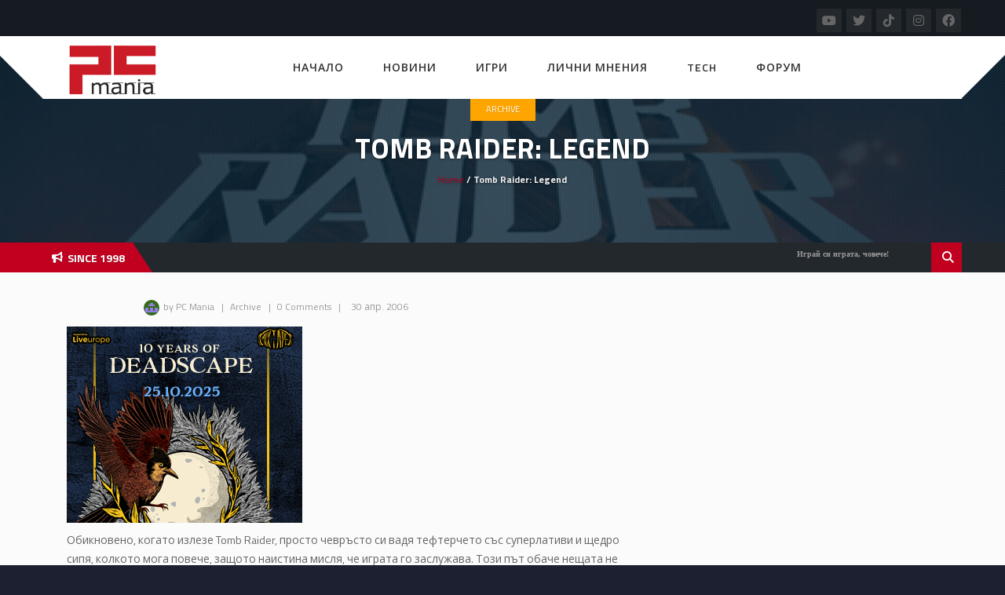

--- FILE ---
content_type: text/html; charset=UTF-8
request_url: https://pcmania.bg/tomb-raider-legend/
body_size: 19667
content:
<!DOCTYPE html>
<html  lang="bg-BG">
<head>
	<!-- Google tag (gtag.js) -->
	<script async src="https://www.googletagmanager.com/gtag/js?id=G-EXYMCTSQ18"></script>
	<script>
	  	window.dataLayer = window.dataLayer || [];
	  	function gtag(){dataLayer.push(arguments);}
	  	gtag('js', new Date());
		
	  	gtag('config', 'G-EXYMCTSQ18');
	</script>
    <meta charset="UTF-8">
	<meta name="viewport" content="width=device-width, initial-scale=1">
    
    <style>

/* Customs colours for the site
 *
 * Include colours and backgrounds
 *
 * */






/* Primary color */

#buddypress div.item-list-tabs ul li:hover a, #buddypress div.item-list-tabs ul li.current a, #buddypress div.item-list-tabs ul li.selected a, body.woocommerce div.product .woocommerce-tabs ul.tabs li.active a, body.woocommerce div.product .woocommerce-tabs ul.tabs li a:hover, body .woocommerce .price_slider_amount button.button, .latest-twitter-tweet .fa-twitter, .woocommerce .products .star-rating, .woocommerce ul.products li.product:hover h3, .ui-state-active a, .nav-tabs a:hover, .nav-tabs>li.active>a, .splitter li a:hover, .splitter li[class*=selected]>a, .post-pinfo a:hover,  .bbp-forum-content ul.sticky .fa-comment, .bbp-topics ul.sticky .fa-comment, .bbp-topics ul.super-sticky .fa-comment, .bbp-topics-front ul.super-sticky .fa-comment, #buddypress .activity-list li.load-more a, body .vc_carousel.vc_per-view-more .vc_carousel-slideline .vc_carousel-slideline-inner > .vc_item > .vc_inner h2 a:hover,
#bbpress-forums fieldset.bbp-form legend, .newsbv li:hover a, .cart-notification span.item-name, .woocommerce div.product p.price, .price span.amount,
.woocommerce .widget_shopping_cart .total span, .nm-date span, .cart-notification span.item-name, .woocommerce div.product p.price, .price span.amount,
.dropdown:hover .dropdown-menu li > a:hover, .clan-generali .clan-members-app > i[class^="fa"],
.nextmatch_wrap:hover .nm-clans span, input[type="password"]:focus, input[type="datetime"]:focus, input[type="datetime-local"]:focus, input[type="date"]:focus,
input[type="month"]:focus, input[type="time"]:focus, input[type="week"]:focus, input[type="number"]:focus, input[type="email"]:focus,
input[type="url"]:focus, input[type="search"]:focus, input[type="tel"]:focus, input[type="color"]:focus, .uneditable-input:focus {
	color:#c1001f !important;
}

.single-product.woocommerce .single_add_to_cart_button, .after-nav, .gallery-item a img, .match-map .map-image img, .nextmatch_wrap:hover img, .wrap:hover .clan1img, .matchimages img, .dropdown-menu, .widget .clanwar-list > li:first-child, .footer_widget .clanwar-list > li:first-child{
	border-color:#c1001f !important;
}

.comment-wrap .com_details a, #buddypress div.item-list-tabs ul li a span, .widget.clanwarlist-page .clanwar-list .date strong,
 .footer_widget.clanwarlist-page .clanwar-list .date strong, #matches .mminfo span,
  .footer_widget .clanwar-list .home-team, .footer_widget .clanwar-list .vs,
   .footer_widget .clanwar-list .opponent-team, .widget .clanwar-list .home-team,
   .widget .clanwar-list .vs, .widget .clanwar-list .opponent-team, div.bbp-template-notice,
   div.indicator-hint, .social a , .widget-title i, .profile-clans a:hover,
   .friendswrapper .friends-count i, .slider_com_wrap, .portfolio .row .span8 .plove a:hover,
   .span3 .plove a:hover, .icons-block i:hover,
   .navbar-inverse .navbar-nav>.active>a, .navbar-inverse .navbar-nav>.active>a:focus, .navbar-inverse .navbar-nav>.active>a:focus>em, .navbar-inverse .navbar-nav>.active>a:hover, .navbar-inverse .navbar-nav>.active>a:hover>em, .navbar-inverse .navbar-nav>.active>a>em, .navbar-inverse .navbar-nav>li>a:focus,
   .navbar-inverse .navbar-nav>li>a:focus>em, .navbar-inverse .navbar-nav>li>a:hover, .navbar-inverse .navbar-nav>li>a:hover>em,
 .similar-projects ul li h3,
 .member h3, .main-colour,a, .dropdown-menu li > a:hover, .wallnav i,  div.rating:after, footer .copyright .social a:hover, .navbar-inverse .brand:hover, .member:hover > .member-social a, footer ul li a:hover, .widget ul li a:hover, .next_slide_text .fa-bolt ,
  .dropdown-menu li > a:focus, .dropdown-submenu:hover > a,
  .comment-body .comment-author,  .navigation a:hover, .cart-wrap a, .bx-next-out:hover .next-arrow:before, body .navbar-wrapper .login-info .login-btn {
    color:#c1001f;
}

#sform input[type=search], .ubermenu .wpcf7-submit:hover, body .ubermenu-skin-clean-white .ubermenu-item-level-0:hover > .ubermenu-target, body .ubermenu-skin-clean-white .ubermenu-item-level-0.ubermenu-active > .ubermenu-target,
body .flex-control-paging li a.flex-active, body .flex-control-paging li a:hover, body .wpb_posts_slider .flex-caption h2 a, .navbar-inverse .nav>li.active>a, .navbar-inverse .nav>li.current-menu-item>a, .navbar-inverse .nav>li>a:hover, .navbar .nav li.current-menu-parent a, .navbar .nav li.current_page_item a,
.button-big:hover, .button-medium:hover, .button-small:hover, button[type=submit]:hover, input[type=button]:hover, input[type=submit]:hover, .navbar-nav>li:after, .ticker-title, .after-nav .container:before, div.pagination a:focus, div.pagination a:hover, div.pagination span.current, .page-numbers:focus, .page-numbers:hover, .page-numbers.current, body.woocommerce nav.woocommerce-pagination ul li a:focus, body.woocommerce nav.woocommerce-pagination ul li a:hover, body.woocommerce nav.woocommerce-pagination ul li span.current, .widget .clanwar-list .tabs li:hover a, .widget .clanwar-list .tabs li.selected a, .bgpattern, .post-review, .widget_shopping_cart, .woocommerce .cart-notification, .cart-notification, .splitter li[class*="selected"] > a, .splitter li a:hover, .ls-wp-container .ls-nav-prev, .ls-wp-container .ls-nav-next, a.ui-accordion-header-active, .accordion-heading:hover, .block_accordion_wrapper .ui-state-hover, .cart-wrap, .clanwar-list li ul.tabs li:hover, .clanwar-list li ul.tabs li.selected a:hover, .clanwar-list li ul.tabs li.selected a, .dropdown .caret,
.tagcloud a:hover, .progress-striped .bar ,  .bgpattern:hover > .icon, .progress-striped .bar, .member:hover > .bline, .blog-date span.date,
 .pbg, .pbg:hover, .pimage:hover > .pbg, ul.social-media li a:hover, .navigation a ,
 .pagination ul > .active > a, .pagination ul > .active > span, .list_carousel a.prev:hover, .list_carousel a.next:hover, .pricetable .pricetable-col.featured .pt-price, .block_toggle .open, .pricetable .pricetable-featured .pt-price, .isotopeMenu, .bbp-topic-title h3, .modal-body .reg-btn, #LoginWithAjax_SubmitButton .reg-btn, .footer_widget h3, buddypress div.item-list-tabs ul li.selected a, .results-main-bg, .blog-date-noimg, .blog-date, .ticker-wrapper.has-js, .ticker-swipe  {
    background-color:#c1001f;
}


body .woocommerce .price_slider_amount button.button:hover{
	background-color:#c1001f !important;
}
.button-medium, .button-small, .button-big, button[type="submit"], input[type="submit"]{
	color:#c1001f;
}
.ticker-title:before{
	border-bottom: 38px solid #c1001f;
}


.next-arrow{
	border-left: 30px solid ;
}
body .woocommerce .price_slider_amount button.button, .single-product.woocommerce div.product .cart .button.single_add_to_cart_button, .single-product.woocommerce div.product form.cart .button.single_add_to_cart_button, input[type=password]:active, input[type=password]:focus, input[type=password]:hover, input[type=text]:active, input[type=text]:focus, input[type=text]:hover,  select:active, select:focus, select:hover, textarea:active, textarea:focus, textarea:hover,
.page-numbers,  div.bbp-template-notice, div.indicator-hint,  div.pagination a, div.pagination span,body.woocommerce nav.woocommerce-pagination ul li a, body.woocommerce nav.woocommerce-pagination ul li span{
	border: 1px solid #c1001f !important;
}
.single-product.woocommerce div.product .cart .button.single_add_to_cart_button, .single-product.woocommerce div.product form.cart .button.single_add_to_cart_button, .woocommerce a.button, .woocommerce button.button, .woocommerce input.button, .woocommerce #respond input#submit, .woocommerce #content input.button, .woocommerce-page a.button, .woocommerce-page button.button, .woocommerce-page input.button, .woocommerce-page #respond input#submit, .woocommerce-page #content input.button, .woocommerce div.product .woocommerce-tabs ul.tabs li a, .woocommerce #content div.product .woocommerce-tabs ul.tabs li a, .woocommerce-page div.product .woocommerce-tabs ul.tabs li a, .woocommerce-page #content div.product .woocommerce-tabs ul.tabs li a {
	background: #c1001f  !important;
}
.woocommerce span.onsale, .woocommerce-page span.onsale, .woocommerce-message, .woocommerce-error, .woocommerce-info, .woocommerce .widget_price_filter .ui-slider .ui-slider-range, .woocommerce-page .widget_price_filter .ui-slider .ui-slider-range{
	background:#c1001f !important;
}
.button-medium, .button-small, .button-big, button[type="submit"], input[type="submit"],
textarea:focus,
input[type="text"]:focus,
input[type="password"]:focus,
input[type="datetime"]:focus,
input[type="datetime-local"]:focus,
input[type="date"]:focus,
input[type="month"]:focus,
input[type="time"]:focus,
input[type="week"]:focus,
input[type="number"]:focus,
input[type="email"]:focus,
input[type="url"]:focus,
input[type="search"]:focus,
input[type="tel"]:focus,
input[type="color"]:focus,
.uneditable-input:focus,
.gallery-item a img:hover,
h3.widget-title{
	border-color:#c1001f;
}

/* Background Tint */


	#main_wrapper, .owl-item .car_image:after, .newsb-thumbnail a:after, .ins_widget ul li a:after, .blog-image a:after{
		background: url(https://pcmania.bg/wp-content/themes/crystalskull/img/pattern.png) top left repeat rgba(0,156,255,0.4);
	}


/* Secondary Color */

.wpb_wrapper > div:nth-child(2n) h3.widget-title {
    border-color: #ffad05;
}

.wpb_wrapper .widget:nth-child(2n) h3.widget-title {
    border-color: #ffad05;
}

body .ubermenu-skin-clean-white .ubermenu-item-level-0.ubermenu-current-menu-item > .ubermenu-target,
body .ubermenu-skin-clean-white .ubermenu-item-level-0.ubermenu-current-menu-parent > .ubermenu-target,
body .ubermenu-skin-clean-white .ubermenu-item-level-0.ubermenu-current-menu-ancestor > .ubermenu-target,
body .ubermenu-skin-clean-white .ubermenu-submenu .ubermenu-current-menu-item > .ubermenu-target,
body .ubermenu-skin-clean-white .ubermenu-item-level-0 > .ubermenu-target{
	color: #ffad05;
}

/* Other color fixes */


.navbar-wrapper .login-info .login-btn i[class^="fa"],
.clanwar-list .upcoming, #matches ul.cmatchesw li .deletematch, .friendswrapper .add-friend, .msg_ntf,
.footer_widget .clanwar-list .scores, .widget .clanwar-list .scores, .user-avatar, .woocommerce-page .product-wrap a.button,
.footer_widget .clanwar-list .upcoming, .widget .clanwar-list .upcoming, .user-wrap a.btns, .cart-outer,
.footer_widget .clanwar-list .playing, .widget .clanwar-list .playing, .pricetable .pricetable-col.featured .pt-top, .pricetable .pricetable-featured .pt-top,
.after-nav .login-tag, .next-line, .bx-wrapper .bx-pager.bx-default-pager a:hover:before,
.bx-wrapper .bx-pager.bx-default-pager a.active:before, .after-nav .login-info a, .clan-page .clan-nav li, .wpb_tabs_nav li,
 #buddypress div.item-list-tabs ul li,
 .blog-date span.date, .blog-date-noimg span.date, .clanwar-list .draw, .carousel-indicators .active, .after-nav .login-info input[type="submit"], .after-nav .login-info a:hover{
	background-color:#c1001f;
}

.slider_com_wrap *{
	color: !important;
}


.woocommerce a.button:hover, .woocommerce button.button:hover, .woocommerce input.button:hover, .woocommerce #respond input#submit:hover, .woocommerce #content input.button:hover, .woocommerce-page a.button:hover, .woocommerce-page button.button:hover, .woocommerce-page input.button:hover, .woocommerce-page #respond input#submit:hover, .woocommerce-page #content input.button:hover, .woocommerce div.product .woocommerce-tabs ul.tabs li.active a, .woocommerce #content div.product .woocommerce-tabs ul.tabs li.active a, .woocommerce-page div.product .woocommerce-tabs ul.tabs li.active a, .woocommerce-page #content div.product .woocommerce-tabs ul.tabs li.active a, .woocommerce table.cart td.actions .button.checkout-button, .button-medium:after, .button-small:after, .button-big:after, button[type="submit"]:after, input[type="submit"]:after {
	opacity:0.8;
}


.woocommerce .product-wrap .add_to_cart_button.added, .woocommerce .product-wrap .add_to_cart_button.added:hover {
	opacity:0.8;
}

div.bbp-template-notice, div.indicator-hint{
	background:rgba(0,156,255,0.1);
}

#bbpress-forums li.bbp-header, #bbpress-forums fieldset.bbp-form legend, .bbp-topic-title h3, .bbp-topics-front ul.super-sticky i.icon-comment,
.bbp-topics ul.super-sticky i.icon-comment,
.bbp-topics ul.sticky i.icon-comment,
.bbp-forum-content ul.sticky i.icon-comment,
.header-colour{
/color:;
}

/* Backgrounds */

html{
	background:url(https://new.pcmania.bg/wp-content/uploads/2020/12/novsait.1-e1608845293352.jpg) repeat center bottom #1d2031;
	background-color:#1d2031;
}
body{
	background:url(https://new.pcmania.bg/wp-content/uploads/2020/12/novsait.1-e1608845293352.jpg) no-repeat center top;
}

</style>	
<title>Tomb Raider: Legend &#8211; PC Mania</title>
<meta name='robots' content='max-image-preview:large' />
	<style>img:is([sizes="auto" i], [sizes^="auto," i]) { contain-intrinsic-size: 3000px 1500px }</style>
	<link rel='dns-prefetch' href='//fonts.googleapis.com' />
<link rel='dns-prefetch' href='//cdnjs.cloudflare.com' />
<link rel="alternate" type="application/rss+xml" title="PC Mania &raquo; Поток" href="https://pcmania.bg/feed/" />
<link rel="alternate" type="application/rss+xml" title="PC Mania &raquo; поток за коментари" href="https://pcmania.bg/comments/feed/" />
<script type="text/javascript">
/* <![CDATA[ */
window._wpemojiSettings = {"baseUrl":"https:\/\/s.w.org\/images\/core\/emoji\/16.0.1\/72x72\/","ext":".png","svgUrl":"https:\/\/s.w.org\/images\/core\/emoji\/16.0.1\/svg\/","svgExt":".svg","source":{"concatemoji":"https:\/\/pcmania.bg\/wp-includes\/js\/wp-emoji-release.min.js?ver=6.8.3"}};
/*! This file is auto-generated */
!function(s,n){var o,i,e;function c(e){try{var t={supportTests:e,timestamp:(new Date).valueOf()};sessionStorage.setItem(o,JSON.stringify(t))}catch(e){}}function p(e,t,n){e.clearRect(0,0,e.canvas.width,e.canvas.height),e.fillText(t,0,0);var t=new Uint32Array(e.getImageData(0,0,e.canvas.width,e.canvas.height).data),a=(e.clearRect(0,0,e.canvas.width,e.canvas.height),e.fillText(n,0,0),new Uint32Array(e.getImageData(0,0,e.canvas.width,e.canvas.height).data));return t.every(function(e,t){return e===a[t]})}function u(e,t){e.clearRect(0,0,e.canvas.width,e.canvas.height),e.fillText(t,0,0);for(var n=e.getImageData(16,16,1,1),a=0;a<n.data.length;a++)if(0!==n.data[a])return!1;return!0}function f(e,t,n,a){switch(t){case"flag":return n(e,"\ud83c\udff3\ufe0f\u200d\u26a7\ufe0f","\ud83c\udff3\ufe0f\u200b\u26a7\ufe0f")?!1:!n(e,"\ud83c\udde8\ud83c\uddf6","\ud83c\udde8\u200b\ud83c\uddf6")&&!n(e,"\ud83c\udff4\udb40\udc67\udb40\udc62\udb40\udc65\udb40\udc6e\udb40\udc67\udb40\udc7f","\ud83c\udff4\u200b\udb40\udc67\u200b\udb40\udc62\u200b\udb40\udc65\u200b\udb40\udc6e\u200b\udb40\udc67\u200b\udb40\udc7f");case"emoji":return!a(e,"\ud83e\udedf")}return!1}function g(e,t,n,a){var r="undefined"!=typeof WorkerGlobalScope&&self instanceof WorkerGlobalScope?new OffscreenCanvas(300,150):s.createElement("canvas"),o=r.getContext("2d",{willReadFrequently:!0}),i=(o.textBaseline="top",o.font="600 32px Arial",{});return e.forEach(function(e){i[e]=t(o,e,n,a)}),i}function t(e){var t=s.createElement("script");t.src=e,t.defer=!0,s.head.appendChild(t)}"undefined"!=typeof Promise&&(o="wpEmojiSettingsSupports",i=["flag","emoji"],n.supports={everything:!0,everythingExceptFlag:!0},e=new Promise(function(e){s.addEventListener("DOMContentLoaded",e,{once:!0})}),new Promise(function(t){var n=function(){try{var e=JSON.parse(sessionStorage.getItem(o));if("object"==typeof e&&"number"==typeof e.timestamp&&(new Date).valueOf()<e.timestamp+604800&&"object"==typeof e.supportTests)return e.supportTests}catch(e){}return null}();if(!n){if("undefined"!=typeof Worker&&"undefined"!=typeof OffscreenCanvas&&"undefined"!=typeof URL&&URL.createObjectURL&&"undefined"!=typeof Blob)try{var e="postMessage("+g.toString()+"("+[JSON.stringify(i),f.toString(),p.toString(),u.toString()].join(",")+"));",a=new Blob([e],{type:"text/javascript"}),r=new Worker(URL.createObjectURL(a),{name:"wpTestEmojiSupports"});return void(r.onmessage=function(e){c(n=e.data),r.terminate(),t(n)})}catch(e){}c(n=g(i,f,p,u))}t(n)}).then(function(e){for(var t in e)n.supports[t]=e[t],n.supports.everything=n.supports.everything&&n.supports[t],"flag"!==t&&(n.supports.everythingExceptFlag=n.supports.everythingExceptFlag&&n.supports[t]);n.supports.everythingExceptFlag=n.supports.everythingExceptFlag&&!n.supports.flag,n.DOMReady=!1,n.readyCallback=function(){n.DOMReady=!0}}).then(function(){return e}).then(function(){var e;n.supports.everything||(n.readyCallback(),(e=n.source||{}).concatemoji?t(e.concatemoji):e.wpemoji&&e.twemoji&&(t(e.twemoji),t(e.wpemoji)))}))}((window,document),window._wpemojiSettings);
/* ]]> */
</script>
<!-- pcmania.bg is managing ads with Advanced Ads 2.0.7 – https://wpadvancedads.com/ --><script id="pcman-ready">
			window.advanced_ads_ready=function(e,a){a=a||"complete";var d=function(e){return"interactive"===a?"loading"!==e:"complete"===e};d(document.readyState)?e():document.addEventListener("readystatechange",(function(a){d(a.target.readyState)&&e()}),{once:"interactive"===a})},window.advanced_ads_ready_queue=window.advanced_ads_ready_queue||[];		</script>
		<style id='wp-emoji-styles-inline-css' type='text/css'>

	img.wp-smiley, img.emoji {
		display: inline !important;
		border: none !important;
		box-shadow: none !important;
		height: 1em !important;
		width: 1em !important;
		margin: 0 0.07em !important;
		vertical-align: -0.1em !important;
		background: none !important;
		padding: 0 !important;
	}
</style>
<link rel='stylesheet' id='wp-block-library-css' href='https://pcmania.bg/wp-includes/css/dist/block-library/style.min.css?ver=6.8.3' type='text/css' media='all' />
<style id='classic-theme-styles-inline-css' type='text/css'>
/*! This file is auto-generated */
.wp-block-button__link{color:#fff;background-color:#32373c;border-radius:9999px;box-shadow:none;text-decoration:none;padding:calc(.667em + 2px) calc(1.333em + 2px);font-size:1.125em}.wp-block-file__button{background:#32373c;color:#fff;text-decoration:none}
</style>
<link rel='stylesheet' id='mpp_gutenberg-css' href='https://pcmania.bg/wp-content/plugins/metronet-profile-picture/dist/blocks.style.build.css?ver=2.6.3' type='text/css' media='all' />
<style id='global-styles-inline-css' type='text/css'>
:root{--wp--preset--aspect-ratio--square: 1;--wp--preset--aspect-ratio--4-3: 4/3;--wp--preset--aspect-ratio--3-4: 3/4;--wp--preset--aspect-ratio--3-2: 3/2;--wp--preset--aspect-ratio--2-3: 2/3;--wp--preset--aspect-ratio--16-9: 16/9;--wp--preset--aspect-ratio--9-16: 9/16;--wp--preset--color--black: #000000;--wp--preset--color--cyan-bluish-gray: #abb8c3;--wp--preset--color--white: #ffffff;--wp--preset--color--pale-pink: #f78da7;--wp--preset--color--vivid-red: #cf2e2e;--wp--preset--color--luminous-vivid-orange: #ff6900;--wp--preset--color--luminous-vivid-amber: #fcb900;--wp--preset--color--light-green-cyan: #7bdcb5;--wp--preset--color--vivid-green-cyan: #00d084;--wp--preset--color--pale-cyan-blue: #8ed1fc;--wp--preset--color--vivid-cyan-blue: #0693e3;--wp--preset--color--vivid-purple: #9b51e0;--wp--preset--gradient--vivid-cyan-blue-to-vivid-purple: linear-gradient(135deg,rgba(6,147,227,1) 0%,rgb(155,81,224) 100%);--wp--preset--gradient--light-green-cyan-to-vivid-green-cyan: linear-gradient(135deg,rgb(122,220,180) 0%,rgb(0,208,130) 100%);--wp--preset--gradient--luminous-vivid-amber-to-luminous-vivid-orange: linear-gradient(135deg,rgba(252,185,0,1) 0%,rgba(255,105,0,1) 100%);--wp--preset--gradient--luminous-vivid-orange-to-vivid-red: linear-gradient(135deg,rgba(255,105,0,1) 0%,rgb(207,46,46) 100%);--wp--preset--gradient--very-light-gray-to-cyan-bluish-gray: linear-gradient(135deg,rgb(238,238,238) 0%,rgb(169,184,195) 100%);--wp--preset--gradient--cool-to-warm-spectrum: linear-gradient(135deg,rgb(74,234,220) 0%,rgb(151,120,209) 20%,rgb(207,42,186) 40%,rgb(238,44,130) 60%,rgb(251,105,98) 80%,rgb(254,248,76) 100%);--wp--preset--gradient--blush-light-purple: linear-gradient(135deg,rgb(255,206,236) 0%,rgb(152,150,240) 100%);--wp--preset--gradient--blush-bordeaux: linear-gradient(135deg,rgb(254,205,165) 0%,rgb(254,45,45) 50%,rgb(107,0,62) 100%);--wp--preset--gradient--luminous-dusk: linear-gradient(135deg,rgb(255,203,112) 0%,rgb(199,81,192) 50%,rgb(65,88,208) 100%);--wp--preset--gradient--pale-ocean: linear-gradient(135deg,rgb(255,245,203) 0%,rgb(182,227,212) 50%,rgb(51,167,181) 100%);--wp--preset--gradient--electric-grass: linear-gradient(135deg,rgb(202,248,128) 0%,rgb(113,206,126) 100%);--wp--preset--gradient--midnight: linear-gradient(135deg,rgb(2,3,129) 0%,rgb(40,116,252) 100%);--wp--preset--font-size--small: 13px;--wp--preset--font-size--medium: 20px;--wp--preset--font-size--large: 36px;--wp--preset--font-size--x-large: 42px;--wp--preset--spacing--20: 0.44rem;--wp--preset--spacing--30: 0.67rem;--wp--preset--spacing--40: 1rem;--wp--preset--spacing--50: 1.5rem;--wp--preset--spacing--60: 2.25rem;--wp--preset--spacing--70: 3.38rem;--wp--preset--spacing--80: 5.06rem;--wp--preset--shadow--natural: 6px 6px 9px rgba(0, 0, 0, 0.2);--wp--preset--shadow--deep: 12px 12px 50px rgba(0, 0, 0, 0.4);--wp--preset--shadow--sharp: 6px 6px 0px rgba(0, 0, 0, 0.2);--wp--preset--shadow--outlined: 6px 6px 0px -3px rgba(255, 255, 255, 1), 6px 6px rgba(0, 0, 0, 1);--wp--preset--shadow--crisp: 6px 6px 0px rgba(0, 0, 0, 1);}:where(.is-layout-flex){gap: 0.5em;}:where(.is-layout-grid){gap: 0.5em;}body .is-layout-flex{display: flex;}.is-layout-flex{flex-wrap: wrap;align-items: center;}.is-layout-flex > :is(*, div){margin: 0;}body .is-layout-grid{display: grid;}.is-layout-grid > :is(*, div){margin: 0;}:where(.wp-block-columns.is-layout-flex){gap: 2em;}:where(.wp-block-columns.is-layout-grid){gap: 2em;}:where(.wp-block-post-template.is-layout-flex){gap: 1.25em;}:where(.wp-block-post-template.is-layout-grid){gap: 1.25em;}.has-black-color{color: var(--wp--preset--color--black) !important;}.has-cyan-bluish-gray-color{color: var(--wp--preset--color--cyan-bluish-gray) !important;}.has-white-color{color: var(--wp--preset--color--white) !important;}.has-pale-pink-color{color: var(--wp--preset--color--pale-pink) !important;}.has-vivid-red-color{color: var(--wp--preset--color--vivid-red) !important;}.has-luminous-vivid-orange-color{color: var(--wp--preset--color--luminous-vivid-orange) !important;}.has-luminous-vivid-amber-color{color: var(--wp--preset--color--luminous-vivid-amber) !important;}.has-light-green-cyan-color{color: var(--wp--preset--color--light-green-cyan) !important;}.has-vivid-green-cyan-color{color: var(--wp--preset--color--vivid-green-cyan) !important;}.has-pale-cyan-blue-color{color: var(--wp--preset--color--pale-cyan-blue) !important;}.has-vivid-cyan-blue-color{color: var(--wp--preset--color--vivid-cyan-blue) !important;}.has-vivid-purple-color{color: var(--wp--preset--color--vivid-purple) !important;}.has-black-background-color{background-color: var(--wp--preset--color--black) !important;}.has-cyan-bluish-gray-background-color{background-color: var(--wp--preset--color--cyan-bluish-gray) !important;}.has-white-background-color{background-color: var(--wp--preset--color--white) !important;}.has-pale-pink-background-color{background-color: var(--wp--preset--color--pale-pink) !important;}.has-vivid-red-background-color{background-color: var(--wp--preset--color--vivid-red) !important;}.has-luminous-vivid-orange-background-color{background-color: var(--wp--preset--color--luminous-vivid-orange) !important;}.has-luminous-vivid-amber-background-color{background-color: var(--wp--preset--color--luminous-vivid-amber) !important;}.has-light-green-cyan-background-color{background-color: var(--wp--preset--color--light-green-cyan) !important;}.has-vivid-green-cyan-background-color{background-color: var(--wp--preset--color--vivid-green-cyan) !important;}.has-pale-cyan-blue-background-color{background-color: var(--wp--preset--color--pale-cyan-blue) !important;}.has-vivid-cyan-blue-background-color{background-color: var(--wp--preset--color--vivid-cyan-blue) !important;}.has-vivid-purple-background-color{background-color: var(--wp--preset--color--vivid-purple) !important;}.has-black-border-color{border-color: var(--wp--preset--color--black) !important;}.has-cyan-bluish-gray-border-color{border-color: var(--wp--preset--color--cyan-bluish-gray) !important;}.has-white-border-color{border-color: var(--wp--preset--color--white) !important;}.has-pale-pink-border-color{border-color: var(--wp--preset--color--pale-pink) !important;}.has-vivid-red-border-color{border-color: var(--wp--preset--color--vivid-red) !important;}.has-luminous-vivid-orange-border-color{border-color: var(--wp--preset--color--luminous-vivid-orange) !important;}.has-luminous-vivid-amber-border-color{border-color: var(--wp--preset--color--luminous-vivid-amber) !important;}.has-light-green-cyan-border-color{border-color: var(--wp--preset--color--light-green-cyan) !important;}.has-vivid-green-cyan-border-color{border-color: var(--wp--preset--color--vivid-green-cyan) !important;}.has-pale-cyan-blue-border-color{border-color: var(--wp--preset--color--pale-cyan-blue) !important;}.has-vivid-cyan-blue-border-color{border-color: var(--wp--preset--color--vivid-cyan-blue) !important;}.has-vivid-purple-border-color{border-color: var(--wp--preset--color--vivid-purple) !important;}.has-vivid-cyan-blue-to-vivid-purple-gradient-background{background: var(--wp--preset--gradient--vivid-cyan-blue-to-vivid-purple) !important;}.has-light-green-cyan-to-vivid-green-cyan-gradient-background{background: var(--wp--preset--gradient--light-green-cyan-to-vivid-green-cyan) !important;}.has-luminous-vivid-amber-to-luminous-vivid-orange-gradient-background{background: var(--wp--preset--gradient--luminous-vivid-amber-to-luminous-vivid-orange) !important;}.has-luminous-vivid-orange-to-vivid-red-gradient-background{background: var(--wp--preset--gradient--luminous-vivid-orange-to-vivid-red) !important;}.has-very-light-gray-to-cyan-bluish-gray-gradient-background{background: var(--wp--preset--gradient--very-light-gray-to-cyan-bluish-gray) !important;}.has-cool-to-warm-spectrum-gradient-background{background: var(--wp--preset--gradient--cool-to-warm-spectrum) !important;}.has-blush-light-purple-gradient-background{background: var(--wp--preset--gradient--blush-light-purple) !important;}.has-blush-bordeaux-gradient-background{background: var(--wp--preset--gradient--blush-bordeaux) !important;}.has-luminous-dusk-gradient-background{background: var(--wp--preset--gradient--luminous-dusk) !important;}.has-pale-ocean-gradient-background{background: var(--wp--preset--gradient--pale-ocean) !important;}.has-electric-grass-gradient-background{background: var(--wp--preset--gradient--electric-grass) !important;}.has-midnight-gradient-background{background: var(--wp--preset--gradient--midnight) !important;}.has-small-font-size{font-size: var(--wp--preset--font-size--small) !important;}.has-medium-font-size{font-size: var(--wp--preset--font-size--medium) !important;}.has-large-font-size{font-size: var(--wp--preset--font-size--large) !important;}.has-x-large-font-size{font-size: var(--wp--preset--font-size--x-large) !important;}
:where(.wp-block-post-template.is-layout-flex){gap: 1.25em;}:where(.wp-block-post-template.is-layout-grid){gap: 1.25em;}
:where(.wp-block-columns.is-layout-flex){gap: 2em;}:where(.wp-block-columns.is-layout-grid){gap: 2em;}
:root :where(.wp-block-pullquote){font-size: 1.5em;line-height: 1.6;}
</style>
<link rel='stylesheet' id='contact-form-7-css' href='https://pcmania.bg/wp-content/plugins/contact-form-7/includes/css/styles.css?ver=6.0.3' type='text/css' media='all' />
<link rel='stylesheet' id='wp-polls-css' href='https://pcmania.bg/wp-content/plugins/wp-polls/polls-css.css?ver=2.77.3' type='text/css' media='all' />
<style id='wp-polls-inline-css' type='text/css'>
.wp-polls .pollbar {
	margin: 1px;
	font-size: 6px;
	line-height: 8px;
	height: 8px;
	background-image: url('https://pcmania.bg/wp-content/plugins/wp-polls/images/default/pollbg.gif');
	border: 1px solid #c8c8c8;
}

</style>
<link rel='stylesheet' id='crystalskull_mytheme_style-style-css' href='https://pcmania.bg/wp-content/themes/crystalskull/style.css?ver=20150401' type='text/css' media='all' />
<link rel='stylesheet' id='crystalskull-fonts-css' href='//fonts.googleapis.com/css?family=Oswald%3A100%2C100italic%2C200%2C200italic%2C300%2C300italic%2C400%2C400italic%2C500%2C500italic%2C600%2C600italic%2C700%2C700italic%2C800%2C800italic%2C900%2C900italic++++++++%7CTitillium+Web%3A100%2C100italic%2C200%2C200italic%2C300%2C300italic%2C400%2C400italic%2C500%2C500italic%2C600%2C600italic%2C700%2C700italic%2C800%2C800italic%2C900%2C900italic++++++++%7CRoboto%3A100%2C100italic%2C200%2C200italic%2C300%2C300italic%2C400%2C400italic%2C500%2C500italic%2C600%2C600italic%2C700%2C700italic%2C800%2C800italic%2C900%2C900italic++++++++%7COpen+Sans%3A100%2C100italic%2C200%2C200italic%2C300%2C300italic%2C400%2C400italic%2C500%2C500italic%2C600%2C600italic%2C700%2C700italic%2C800%2C800italic%2C900%2C900italic++++++++%7CExo%3A100%2C100italic%2C200%2C200italic%2C300%2C300italic%2C400%2C400italic%2C500%2C500italic%2C600%2C600italic%2C700%2C700italic%2C800%2C800italic%2C900%2C900italic&#038;ver=1.0.0' type='text/css' media='all' />
<link rel='stylesheet' id='fontawesome-css' href='https://cdnjs.cloudflare.com/ajax/libs/font-awesome/6.4.0/css/all.min.css?ver=20130401' type='text/css' media='all' />
<link rel='stylesheet' id='fancybox-css' href='https://pcmania.bg/wp-content/themes/crystalskull/css/jquery.fancybox.css?ver=20150401' type='text/css' media='all' />
<link rel='stylesheet' id='bxslider-css' href='https://pcmania.bg/wp-content/themes/crystalskull/css/jquery.bxslider.css?ver=20150401' type='text/css' media='all' />
<link rel='stylesheet' id='animatecss-css' href='https://pcmania.bg/wp-content/themes/crystalskull/css/animate.css?ver=20150401' type='text/css' media='all' />
<link rel='stylesheet' id='owl-style-css' href='https://pcmania.bg/wp-content/themes/crystalskull/addons/wp-owl-carousel/owl-carousel/owl.carousel.css?ver=6.8.3' type='text/css' media='all' />
<link rel='stylesheet' id='owl-theme-css' href='https://pcmania.bg/wp-content/themes/crystalskull/addons/wp-owl-carousel/owl-carousel/owl.theme.css?ver=6.8.3' type='text/css' media='all' />
<script type="text/javascript" src="https://pcmania.bg/wp-includes/js/jquery/jquery.min.js?ver=3.7.1" id="jquery-core-js"></script>
<script type="text/javascript" src="https://pcmania.bg/wp-includes/js/jquery/jquery-migrate.min.js?ver=3.4.1" id="jquery-migrate-js"></script>
<link rel="https://api.w.org/" href="https://pcmania.bg/wp-json/" /><link rel="alternate" title="JSON" type="application/json" href="https://pcmania.bg/wp-json/wp/v2/posts/11029" /><link rel="EditURI" type="application/rsd+xml" title="RSD" href="https://pcmania.bg/xmlrpc.php?rsd" />
<link rel="canonical" href="https://pcmania.bg/tomb-raider-legend/" />
<link rel='shortlink' href='https://pcmania.bg/?p=11029' />
<link rel="alternate" title="oEmbed (JSON)" type="application/json+oembed" href="https://pcmania.bg/wp-json/oembed/1.0/embed?url=https%3A%2F%2Fpcmania.bg%2Ftomb-raider-legend%2F" />
<link rel="alternate" title="oEmbed (XML)" type="text/xml+oembed" href="https://pcmania.bg/wp-json/oembed/1.0/embed?url=https%3A%2F%2Fpcmania.bg%2Ftomb-raider-legend%2F&#038;format=xml" />
    <link rel="stylesheet" href="https://pcmania.bg/wp-content/plugins/latest_twitter/latest_twitter_widget.css" />
    <meta name="generator" content="Powered by WPBakery Page Builder - drag and drop page builder for WordPress."/>
<!--[if lte IE 9]><link rel="stylesheet" type="text/css" href="https://pcmania.bg/wp-content/plugins/js_composer/assets/css/vc_lte_ie9.min.css" media="screen"><![endif]--><link rel="icon" href="https://pcmania.bg/wp-content/uploads/2019/11/cropped-pcm-512-32x32.png" sizes="32x32" />
<link rel="icon" href="https://pcmania.bg/wp-content/uploads/2019/11/cropped-pcm-512-192x192.png" sizes="192x192" />
<link rel="apple-touch-icon" href="https://pcmania.bg/wp-content/uploads/2019/11/cropped-pcm-512-180x180.png" />
<meta name="msapplication-TileImage" content="https://pcmania.bg/wp-content/uploads/2019/11/cropped-pcm-512-270x270.png" />
		<style type="text/css" id="wp-custom-css">
			.blog-ind .blog-content,
.blog-ind .blog-info{
	border: none;
	background: none;
}
.blog-content {
	padding: 0;
}
.blog-content iframe {
	margin: 0 auto;
    display: inherit;
}
.blog-content embed {
	    max-width: 100%;
    text-align: center;
    margin: 0 auto;
    display: block;
}
.blog-content.wcontainer h1, .blog-content.wcontainer h2, .blog-content.wcontainer h3, .blog-content.wcontainer h4, .blog-content.wcontainer h5, .blog-content.wcontainer h6 {
	color: #c1001f;
}
@media (min-width: 1000px) {
	.blog-content {
		    padding: 0;
	}
	.blog-post {
	    width: 80%;
    	margin: 0 auto;
	}
	
	.category .blog .bwrap,
		.search .blog .bwrap{
		display: flex;
		flex-wrap: wrap;
	}
	.category .blog .bwrap .blog-post,
		.search .blog .bwrap .blog-post{
		flex: 0 49%;
		box-sizing: border-box;
	}
}

.wp-polls-ul li {
	display: flex !important;
	align-items: center;
}
.wp-polls IMG, .wp-polls LABEL, .wp-polls INPUT, .wp-polls-loading IMG, .wp-polls-image IMG {
    margin: 0 0 0 5px;
}
.wp-block-embed-twitter {
	display: flex;
    justify-content: center;
}
.pcmania_archive {
width: 300px;
}

.page-id-28978 .wpb_wrapper {
	overflow-x: auto;
}
.ads_table td {
	border: 1px solid #dcdcdc;
}
.ads_table th {
    border: 1px solid #dcdcdc;
    background: #f6f6f6;
    padding: 20px 10px;

    text-align: left;
}
.ads_table td {
	vertical-align: middle;
}

.ads_table tr:nth-child(2n) {
    background: #f6f6f6;
}		</style>
		<noscript><style type="text/css"> .wpb_animate_when_almost_visible { opacity: 1; }</style></noscript></head>
<body class="wp-singular post-template-default single single-post postid-11029 single-format-standard wp-theme-crystalskull wpb-js-composer js-comp-ver-5.4.7 vc_responsive aa-prefix-pcman-">
<div id="main_wrapper">

    <!-- NAVBAR
    ================================================== -->
      <div class="navbar-wrapper ">
      	<div class="top-menu-bar">
      	<div class="container">

        <div class="top-menu">
        	 		 </div>

				<div class="social-top">
		            		            		            		             <a class="youtube" data-toggle="tooltip" data-placement="bottom" title="YouTube" target="_blank" href="https://www.youtube.com/user/pcmaniabg"><i class="fab fa-youtube"></i> </a>		            		            		            		            		             <a class="twitter" data-toggle="tooltip" data-placement="bottom" title="Twitter" target="_blank" href="https://twitter.com/pcmaniabg"><i class="fab fa-twitter"></i></a>					 <a class="tiktok" data-toggle="tooltip" data-placement="bottom" title="Tiktok" target="_blank" href="https://www.tiktok.com/@pcmania.bg"><i class="fab fa-tiktok"></i></a>					 <a class="instagram" data-toggle="tooltip" data-placement="bottom" title="Instagram" target="_blank" href="https://www.instagram.com/pcmania.bg/"><i class="fab fa-instagram"></i></a>					 <a class="facebook" data-toggle="tooltip" data-placement="bottom" title="Facebook" target="_blank" href="https://www.facebook.com/pcmania.bg"><i class="fab fa-facebook"></i></a>		            		        </div>

    </div><!-- /.container -->
    </div><!-- /.top-menu-bar -->

       <div class="navbar navbar-inverse navbar-static-top container" role="navigation">
       	<div class="logo col-lg-3 col-md-3">
            		<a class="brand" href="https://pcmania.bg/"> <img src="https://pcmania.bg/wp-content/uploads/2019/11/logo.png" alt="logo"  /> </a>
          		</div>
			             <div class="navbar-header">
              <button type="button" class="navbar-toggle" data-toggle="collapse" data-target=".navbar-collapse">
                <span class="sr-only">Toggle navigation</span>
                <span class="fas fa-bars"></span>
              </button>
            </div>
            
            <div class="navbar-collapse collapse">


                                            <div class="menu-main-v2-container"><ul  class="nav navbar-nav"><li id="menu-item-24906" class="menu-item menu-item-type-post_type menu-item-object-page menu-item-home menu-item-24906"><a href="https://pcmania.bg/">Начало<span></span></a></li>
<li id="menu-item-24910" class="menu-item menu-item-type-taxonomy menu-item-object-category menu-item-24910"><a href="https://pcmania.bg/category/news/">Новини<span></span></a></li>
<li id="menu-item-24957" class="menu-item menu-item-type-taxonomy menu-item-object-category menu-item-24957"><a href="https://pcmania.bg/category/%d1%81%d1%82%d0%b0%d1%82%d0%b8%d0%b8/games/">Игри<span></span></a></li>
<li id="menu-item-24909" class="menu-item menu-item-type-taxonomy menu-item-object-category menu-item-24909"><a href="https://pcmania.bg/category/%d1%81%d1%82%d0%b0%d1%82%d0%b8%d0%b8/%d0%bb%d0%b8%d1%87%d0%bd%d0%be-%d0%bc%d0%bd%d0%b5%d0%bd%d0%b8%d0%b5/">Лични мнения<span></span></a></li>
<li id="menu-item-24958" class="menu-item menu-item-type-taxonomy menu-item-object-category menu-item-24958"><a href="https://pcmania.bg/category/%d1%81%d1%82%d0%b0%d1%82%d0%b8%d0%b8/tech/">Tech<span></span></a></li>
<li id="menu-item-24950" class="menu-item menu-item-type-custom menu-item-object-custom menu-item-24950"><a href="https://forum.pcmania.bg/phpbb3/">Форум<span></span></a></li>
</ul></div>                
                
                             </div><!--/.nav-collapse -->

          </div><!-- /.navbar-inner -->

    </div><!-- /.navbar -->


    <!-- Marketing messaging and featurettes
    ================================================== -->
    <!-- Wrap the rest of the page in another container to center all the content. -->

<div class="title_wrapper container">
               <div class="col-lg-12">

            	<div class='cat-single'>										<a href="https://pcmania.bg/category/archive/" class="ncategory" style="background-color:  !important" >
       							  Archive					</a>
					</div>             <h1>Tomb Raider: Legend            </h1>
            </div>
                            <div class="col-lg-12 breadcrumbs"><strong><a href="https://pcmania.bg/">Home</a> / Tomb Raider: Legend</strong></div>
                    <div class="clear"></div>
</div>




        <div class="after-nav ">
        	<div class="container">
                <div class="ticker-title"><i class="fas fa-bullhorn"></i> &nbsp;SINCE 1998</div>
                                                    <ul id="webticker" >
                        
                            <li id='item1'>
                                                                Играй си играта, човече!                            </li>
                                            </ul>
                                                 <div class="search-top">
		                <form method="get" id="sform" action="https://pcmania.bg/">
		                    <input type="search" autocomplete="off" name="s">
		                    <input type="hidden" name="post_type[]" value="post" />
		                    <input type="hidden" name="post_type[]" value="page" />
		                    <i class="fas fa-search"></i>
		                </form>
		            </div>

            </div>
        </div>

<style>
    body.single-post{
    background:url(https://pcmania.bg/wp-content/uploads/2020/10/TombRaider_Legend_MainPhoto.jpeg) no-repeat center top !important;
    background-size: contain !important;
}
</style> <!-- Page content================================================== --><!-- Wrap the rest of the page in another container to center all the content. --><div class=" blog blog-ind">	<div class="container ">	<div class="row">		<div class="col-lg-12 col-md-12">			<div class="col-lg-8 col-md-8 ">									<div class="blog-post"><!-- blog-post -->

	<div class="blog-info"><!-- blog-info -->
		<div class="post-pinfo">

			<a data-original-title="View all posts by PC Mania" data-toggle="tooltip" href="https://pcmania.bg/author/admin/"><img alt='author image' src='https://secure.gravatar.com/avatar/37e2d885a940b685405e6577a590e713375fb3ad10d4541f1475ad752592ddc3?s=60&#038;d=retro&#038;r=g' srcset='https://secure.gravatar.com/avatar/37e2d885a940b685405e6577a590e713375fb3ad10d4541f1475ad752592ddc3?s=120&#038;d=retro&#038;r=g 2x' class='avatar avatar-60 photo authorimg' height='60' width='60' decoding='async'/> by PC Mania</a>
			<i>|</i>
			    <a href="https://pcmania.bg/category/archive/"> Archive  </a> 	<i>|</i> 

				        <a data-original-title="No comments in this post" href="https://pcmania.bg/tomb-raider-legend/#comments" data-toggle="tooltip">
	         0 Comments</a>

	       
			<i>|</i>
	       <span class="date"> 30 апр. 2006</span>

		</div>
	<div class="clear"></div>
	</div><!-- blog-info -->


	<!-- post ratings -->
    









</div>
<!-- /post ratings -->


	<div class="blog-content wcontainer"><!-- /.blog-content -->
		<div class="pcman-before-content-4" id="pcman-1615775838"><a href="https://epaygo.bg/1596809077" aria-label="banner_300x250"><img fetchpriority="high" decoding="async" src="https://pcmania.bg/wp-content/uploads/2025/10/banner_300x250.jpg" alt=""  width="300" height="250"   /></a></div><figure class="wp-block-image size-large"><img decoding="async" class="wp-image-4060 aligncenter" src="http://new.pcmania.bg/wp-content/uploads/2020/10/TombRaider_Legend_MainPhoto.jpeg" alt="" /></figure>
<p>Обикновено, когато излезе Tomb Raider, просто чевръсто си вадя тефтерчето със суперлативи и щедро сипя, колкото мога повече, защото наистина мисля, че играта го заслужава. Този път обаче нещата не стоят по този начин. Сега отворих тефтерчето, но се оказа, че моите неизчерпаеми запаси от хвалби просто не ми стигат, за да изразя възторга си. Наложи се да викна подкрепление&#8230; 😉</p>
<p><strong>Влюбен!</strong></p>
<p>Честно казано подходих с известна доза скептицизъм към TR: Legend. След първите две части поредицата започна да се изчерпва и просто да предлага повече от същото, без да се развива. Затова бях изключително приятно изненадан&#8230;</p>
<p>Това вече не е същата игра! Legend е много по-динамична и оригинална от предишните игри. Jump and run елементите се сменят с надъхани престрелки, неотстъпващи, а и на места доста по-добри от тези в много 3rd person-и.</p>
<p><strong>I like to move it move it&#8230; She likes to MOVE it!<br />
(Легенда за свобода на движението)</strong></p>
<p>Нереално е, но играта просто успява да ви накара да се чувствате живи. Можете да изпълнявате всевъзможни движения, всички с повишена сложност, но изпълнени с такава лекота и грация, че просто са вдъхновяващи.</p>
<p>Всички те при това, дори откровено невъзможните, са някак по-реални на вид, повлияни от нововъведенията като гравитация и цялостно подчинение на TR света на законите на физиката, много по-осезаемо присъстващи спрямо преди. Част от движенията ви са само за красота. Имате по няколко възможни хода, водещи до един резултат, но някои са просто по-красиви.</p>
<p>Така например можете, качвайки се на дадено прагче, да използвате просто скок или да изпълните стойка на ръце (да, това не е новост), или ако висите на лост и искате да се обърнете на противоположната страна, можете или просто да се прехвърлите на ръце или да се завъртите на лоста и да обърнете посоката в движение. Върховно майсторство е да скочите нагоре от лоста по време на движение и правейки мъжки шпагат във въздуха, да смените посоката.</p>
<p>Интересното в случая е, че не само имате алтернативи за движенията си, но и алтернативни пътища, изискващи различни движения, за да стигнете до дадена точка. Освен това при самите движения имате не само нови такива, но и някои от старите са съкратени или леко променени. Например при нормално бавно ходене напред сега заемате по-скоро дебнеща стойка, докато се движите. При въртенето на лост пък има много свежа промяна &#8211; ако се уловите за него, като изпълните по-сложно движение или пък не скачате от добра позиция, не се хващате добре, а само с една ръка и от вас се иска ловко да включите и втората допълнително, иначе падате.</p>
<p>Много от старите движения, разбира се, за запазени- прескачате от въже на въже, залюлявате се на тях, изпълнявате кълбо напред при тичане (но пък нямате спринт, както беше по-рано). Много приятно, но и леко усложняващо движенията, е нововъведението, което вече не ви ограничава в определени блокове. Можете да се движите напълно свободно във всички посоки и не можете да подравнявате Лара по ръба на скалата. Преди това беше улесняващо и знаехте точно колко крачки накъде трябва да направите за максимален скок например. Сега нещата определено изглеждат доста по-свободни.</p>
<p>И ако например се приближавате към ръба на скала и сте натиснали съответните клавиши, за да не се размажете долу, вече Лара не просто забива пети, с които сякаш се вкоренява на място на ръба. Сега доста по- реално тя пак няма да прекърши вратле, но може или да направи движение, с което едва ли не пада или да падне, но да се улови с ръце за ръба. Свобода има и при ъглите на завъртане. Не се въртите на точни ъгли и можете да се движите навсякъде. Много свежо е, че този принцип е използван и при въртенето на подвижни блокове. Сега не ги бутате с по едно „квадратче” напред, а имате още по-голяма свобода при въртенето им.</p>
<p><strong>Beat the bastards beat ‘em down<br />
(Легенда за силата) </strong></p>
<p>Битките също са доста разнообразени, като и тук имате избор какво точно да прилагате. Можете да включвате различни красиви акробатики с ритници по опонента и всевъзможни начини да го очистите&#8230; Разбира се имате и стандартните пистолети на Лара с неограничени амуниции, при които готиното обаче е, че на всеки 30 изстрела сменяте пълнителите (преди просто си пуцахте необезпокоявани, колкото ви душа иска).</p>
<p>Тогава е време да потърсите местенце, където да се прикриете от вражеския огън или просто да продължите да се движите. Както и по-рано, при битките ключов елемент за това да оцелеете при по-мощна атака срещу вас е непрестанното движение. Освен пистолетите, разбира се, имате и други гърмялки, като сега обаче можете да носите само една картечница или подобен вид оръжие и всички предмети, които са с вас, са видимо някъде по Лара.</p>
<p>Вече не разчитате на бездънната раничка. Свежи идеи като мисията с мотоциклетите в Боливия е нещо, към което мога да реагирам само с високо вдигнат във въздуха палец. Има и отделни моменти, където можете да използвате различни оръжия за масово разрушение, принадлежали на някое поминало се другарче, но това не е новост. Много, ама много любим ми е начинът за разчистване на сметките с лошите чрез едно от новите нещица от инвентара на Лара. Става дума за куката с магнитно захващане.</p>
<p>С нея можете да се целите и в живи твари, за да ги освободите от товара на живота&#8230; Например в даден момент от играта срещу вас е як тип с яка пуцалка, който обаче има неблагоразумието да се намира на втория етаж на една къща. С куката можете да го метнете директно на земята, ако се намирате на съседен балкон на сграда. Красота. 🙂</p>
<p><strong>What does this button do?<br />
(Легенда за разума)</strong></p>
<p>Новите пъзели са доста по-оригинално и интересно реализирани от баналното “Дръпни N на брой ръчки, за да отвориш вратата”. Също, както в Legacy of Kain и Prince of Persia поредиците, всички тези елементи са правилно комбинирани, нито един от тях не доминира над останалите до нивото, в което да стане досаден. Тук особено силно си личат плюсовете на цялата тая история с физиката. Често използвате тежестта на Лара, за да се справите с дадена задача. Налага ви се също така да се съобразявате с това дали се намирате във вода и всичко е хлъзгаво или пък дали се намирате на наклонена или нестабилна повърхност.</p>
<p>Става още по-интересно, когато се съобразявате с подобни неща, бутайки блок например. Има и задачи, ограничени във времето. Откровено самодоволство се разлива по тялото на човек, когато прецака с каменен блок древен механизъм и най-необезпокоявано се намърда в някое тайнствено кътче на тънещ в безвремие храм.</p>
<p>За помощ в тези и други трудни моменти в играта можете да използвате новите благинки като personal light source, магнитната ви кука, слушалка с микрофон, с която сте винаги във връзка с помощниците от имението Крофт (когато те са там), добрите стари флеъри и специални нови джаджи като PDA устройството ви.</p>
<p>Друго ново нещо по геймплея е цялата история с checkpoints. Имало е подобни идеи и например със save кристалите в третата част на играта, но за PC версията те нямаха точно статуса на checkpoints. Сега, за да продължите от дадено място, трябва да стигнете до такава точка. Те обаче са много често разположени и няма опасност това сериозно да ви подразни. По-скоро отново е приятна добавка, която леко ви отклонява от прекалено лесната игра.</p>
<p>Улесняващ е обаче моментът, в който Лара услужливо поглежда към различни места, които са важни за играта. Ако обичате предизвикателствата, това може да не ви се понрави.</p>
<p><strong>Имало едно време&#8230;<br />
(Миналото на една легенда&#8230;)</strong></p>
<p>Story-то наистина се върти около миналото на Лара и самолетната катастрофа в нейното детство. Има и интересни препратки към други моменти от студентските години на нашата героиня, където сякаш минавате в тийн филм, при който състудентите ви бавно и сигурно чезнат. Тук е моментът да разберете какво точно им се е случило и да се срещнете с Аманда.</p>
<p>Тук е и моментът да спомена, че след като изиграете играта, ще имате интересни изненади, които ще ви дадат причина да преиграете приключението. За да бъда откровена, историята е типично  Tomb Raider-ска в основата си, но не е движещата в геймплея. Най-ценното в тази игра определено е геймплеят, на когото с удоволствие бих дала и оценка над 6.</p>
<p><strong>Can u feel the game tonight…<br />
(Атмосфера)</strong></p>
<p>Различните части на поредицата, в това число и филми и какво ли не, са подобни, но все пак има конкретни специфични моменти в атмосферата, които ги различават. Това определено е първата игра от поредицата, която в някаква степен носи усещането от филмите.</p>
<p>Като започнем от това, че част от движенията (например презареждането на стандартните пистолети) са ни познати именно оттам и преминем през избраните места, които визуално напомнят Ангкор Ват или пък сегмента в Япония, който наподобява в някаква степен Китай от филма, минем дори през прическата на Лара, която през по- голямата част е опашка, а вече не само плитка и дори се докоснем до пъзелите, които в някаква степен наподобяват на определени моменти от първия филм, в които Лара използва именно своята тежест, за да се справи с някой древен механизъм.</p>
<p>Интересно и визуално отнемащо дъха са пресъздадени Боливия, Перу, Гана, Казахстан, Япония.</p>
<p><strong>She’s got the look…</strong></p>
<p>На последно място, но не и по важност ще отидат похвалите към техническото изпълнение. Винаги ми става приятно, когато видя мултиконзолна игра, при която екипът, работил над PC версията не е пипал през пръсти; в която саундтракът е страшно точно подбран и невероятно добре вписващ се към атмосферата на заглавието, а графиката те оставя прекалено много пъти с отворена уста, за да не я забележиш.</p>
<p>На всичко е погледнато изключително детайлно. И преди, когато Лара влизаше под вода, излизаше мокра. Никога обаче това не е било реалистично. Досега. Сега кожата и дрехите й, косата &#8211; всичко е реалистично напоено с вода. Когато се гмуркате пък, Лара стиска устни и си поема въздух. Често мига и всякакви дребни детайлчета добавят адски много реализъм. Когато висите на клон например, той се огъва. Има и случаи, когато даден лост се чупи или пък ситни камъчета, идващи изненадващо над вас, ви подсказват, че следва дъжд от камъни.<br />
При всяко придвижване вдигате прах и роните частички от заобикалящата ви среда. Има реализъм във всички отражения, сенки и каквото се сетите. Общо взето играта ще се съобрази с това, доколко е мощна машината ви и ще видите толкова, колкото тя позволява. Няма да ви е лесно да видите всички красоти, които авторите са приготвили за вас. Истинско предизвикателство е да подкарате Next Generation настройките.</p>
<p>С уговорката, че това е едно ревю, в което са включени наистина само впечатления от самата игра и са спестени много от подробностите, споменати в предишните три превюта за TR7, се надяваме, че бяхме достатъчно изчерпателни и успяхме да ви представим частица убедителни доказателства, че това е вашата игра. За съжаление и целият брой не би бил достатъчен да опише безсънните нощи на непрестанно разцъкване&#8230;</p>
<p>Автор: Лили Стоилова &amp; Георги Панайотов</p>
	</div><!-- /.blog-content -->

	<div class="clear"></div>
</div><!-- /.blog-post -->								<div class="clear"></div>				<div class="pagination">										</div>							</div><!-- /.span8 -->			<div class="col-lg-4 col-md-4  ">				        <div class="widget-1 first widget"><!-- 647d639fb941af40fdadaf3fe4534489 --></div>			</div><!-- /.span4 -->		</div><!-- /.span12 -->	</div><!-- /row -->	</div><!-- /container --></div><!-- /blog --><footer>
	<div class="container">
		
			<div class="widget-1 first footer-widget widget col-lg-6 col-md-6">
<figure class="wp-block-image size-medium"><img loading="lazy" decoding="async" width="300" height="240" src="https://new.pcmania.bg/wp-content/uploads/2021/03/cropped-pcm-512-e1617199864765-300x240.png" alt="" class="wp-image-29364" srcset="https://pcmania.bg/wp-content/uploads/2021/03/cropped-pcm-512-e1617199864765-300x240.png 300w, https://pcmania.bg/wp-content/uploads/2021/03/cropped-pcm-512-e1617199864765.png 512w" sizes="auto, (max-width: 300px) 100vw, 300px" /></figure>
</div><div class="widget-2 last footer-widget widget col-lg-6 col-md-6"><div class="menu-footer-menu-container"><ul id="menu-footer-menu" class="menu"><li id="menu-item-29356" class="menu-item menu-item-type-post_type menu-item-object-page menu-item-29356"><a href="https://pcmania.bg/%d0%ba%d0%be%d0%bd%d1%82%d0%b0%d0%ba%d1%82%d0%b8/">Контакти</a></li>
<li id="menu-item-29437" class="menu-item menu-item-type-post_type menu-item-object-page menu-item-29437"><a href="https://pcmania.bg/%d1%80%d0%b5%d0%ba%d0%bb%d0%b0%d0%bc%d0%b0/">Реклама</a></li>
<li id="menu-item-29355" class="menu-item menu-item-type-post_type menu-item-object-page menu-item-privacy-policy menu-item-29355"><a rel="privacy-policy" href="https://pcmania.bg/privacy-policy/">Политика за поверителност</a></li>
<li id="menu-item-29357" class="menu-item menu-item-type-post_type menu-item-object-page menu-item-29357"><a href="https://pcmania.bg/cookie-policy/">Политика за бисквитките</a></li>
<li id="menu-item-29359" class="menu-item menu-item-type-post_type menu-item-object-page menu-item-29359"><a href="https://pcmania.bg/%d1%83%d1%81%d0%bb%d0%be%d0%b2%d0%b8%d1%8f-%d0%b8-%d0%bf%d1%80%d0%b0%d0%b2%d0%b8%d0%bb%d0%b0-%d0%b7%d0%b0-%d0%bf%d0%be%d0%bb%d0%b7%d0%b2%d0%b0%d0%bd%d0%b5/">Условия и правила за ползване</a></li>
</ul></div></div>
		
	</div>
</footer>

<div class="copyright">
	<div class="container">

	<p>© 2025&nbsp;

		PCMania

	 || 

	
	Terms & Conditions
		&nbsp; | Хостинг от <a href="https://actiefhost.bg/wordpress-hosting" title="NGINX WordPress хостинг">Actiefhost</a>

	<div class="social">
				 <a class="youtube" target="_blank" href="https://www.youtube.com/user/pcmaniabg"><i class="fab fa-youtube"></i> </a>					 <a class="twitter" target="_blank" href="https://twitter.com/pcmaniabg"><i class="fab fa-twitter"></i></a>	 <a class="tiktok" target="_blank" href="https://www.tiktok.com/@pcmania.bg"><i class="fab fa-tiktok"></i></a>	 <a class="instagram" target="_blank" href="https://www.instagram.com/pcmania.bg/"><i class="fab fa-instagram"></i></a>	 <a class="facebook" target="_blank" href="https://www.facebook.com/pcmania.bg"><i class="fab fa-facebook"></i></a>		</div>

	</div>
</div>


</div> <!-- End of container -->
<script type="speculationrules">
{"prefetch":[{"source":"document","where":{"and":[{"href_matches":"\/*"},{"not":{"href_matches":["\/wp-*.php","\/wp-admin\/*","\/wp-content\/uploads\/*","\/wp-content\/*","\/wp-content\/plugins\/*","\/wp-content\/themes\/crystalskull\/*","\/*\\?(.+)"]}},{"not":{"selector_matches":"a[rel~=\"nofollow\"]"}},{"not":{"selector_matches":".no-prefetch, .no-prefetch a"}}]},"eagerness":"conservative"}]}
</script>
<!-- HFCM by 99 Robots - Snippet # 1:  -->
<script data-host="https://count.bg" data-dnt="false" src="https://count.bg/js/script.js" id="ZwSg9rf6GA" async defer></script>
<!-- /end HFCM by 99 Robots -->
<script type="text/javascript" src="https://pcmania.bg/wp-content/plugins/metronet-profile-picture/js/mpp-frontend.js?ver=2.6.3" id="mpp_gutenberg_tabs-js"></script>
<script type="text/javascript" src="https://pcmania.bg/wp-includes/js/dist/hooks.min.js?ver=4d63a3d491d11ffd8ac6" id="wp-hooks-js"></script>
<script type="text/javascript" src="https://pcmania.bg/wp-includes/js/dist/i18n.min.js?ver=5e580eb46a90c2b997e6" id="wp-i18n-js"></script>
<script type="text/javascript" id="wp-i18n-js-after">
/* <![CDATA[ */
wp.i18n.setLocaleData( { 'text direction\u0004ltr': [ 'ltr' ] } );
/* ]]> */
</script>
<script type="text/javascript" src="https://pcmania.bg/wp-content/plugins/contact-form-7/includes/swv/js/index.js?ver=6.0.3" id="swv-js"></script>
<script type="text/javascript" id="contact-form-7-js-translations">
/* <![CDATA[ */
( function( domain, translations ) {
	var localeData = translations.locale_data[ domain ] || translations.locale_data.messages;
	localeData[""].domain = domain;
	wp.i18n.setLocaleData( localeData, domain );
} )( "contact-form-7", {"translation-revision-date":"2024-11-23 12:19:33+0000","generator":"GlotPress\/4.0.1","domain":"messages","locale_data":{"messages":{"":{"domain":"messages","plural-forms":"nplurals=2; plural=n != 1;","lang":"bg"},"This contact form is placed in the wrong place.":["\u0422\u0430\u0437\u0438 \u043a\u043e\u043d\u0442\u0430\u043a\u0442\u043d\u0430 \u0444\u043e\u0440\u043c\u0430 \u0435 \u043f\u043e\u0441\u0442\u0430\u0432\u0435\u043d\u0430 \u043d\u0430 \u0433\u0440\u0435\u0448\u043d\u043e\u0442\u043e \u043c\u044f\u0441\u0442\u043e."],"Error:":["\u0413\u0440\u0435\u0448\u043a\u0430:"]}},"comment":{"reference":"includes\/js\/index.js"}} );
/* ]]> */
</script>
<script type="text/javascript" id="contact-form-7-js-before">
/* <![CDATA[ */
var wpcf7 = {
    "api": {
        "root": "https:\/\/pcmania.bg\/wp-json\/",
        "namespace": "contact-form-7\/v1"
    },
    "cached": 1
};
/* ]]> */
</script>
<script type="text/javascript" src="https://pcmania.bg/wp-content/plugins/contact-form-7/includes/js/index.js?ver=6.0.3" id="contact-form-7-js"></script>
<script type="text/javascript" id="wp-polls-js-extra">
/* <![CDATA[ */
var pollsL10n = {"ajax_url":"https:\/\/pcmania.bg\/wp-admin\/admin-ajax.php","text_wait":"\u0412\u0430\u0448\u0435\u0442\u043e \u043f\u043e\u0441\u043b\u0435\u0434\u043d\u043e \u0437\u0430\u0434\u0430\u043d\u0438\u0435 \u0435 \u0432\u0441\u0435 \u043e\u0449\u0435 \u0432 \u0434\u0435\u0439\u0441\u0442\u0432\u0438\u0435. \u041c\u043e\u043b\u044f \u0438\u0437\u0447\u0430\u043a\u0430\u0439\u0442\u0435 ...","text_valid":"\u041c\u043e\u043b\u044f \u0438\u0437\u0431\u0435\u0440\u0435\u0442\u0435 \u0432\u0430\u043b\u0438\u0434\u0435\u043d \u043e\u0442\u0433\u043e\u0432\u043e\u0440.","text_multiple":"\u041c\u0430\u043a\u0441\u0438\u043c\u0430\u043b\u043d\u0438\u044f \u0431\u0440\u043e\u0439 \u0438\u0437\u0431\u043e\u0440\u0438 \u0435:","show_loading":"1","show_fading":"1"};
/* ]]> */
</script>
<script type="text/javascript" src="https://pcmania.bg/wp-content/plugins/wp-polls/polls-js.js?ver=2.77.3" id="wp-polls-js"></script>
<script type="text/javascript" src="https://pcmania.bg/wp-content/themes/crystalskull/js/bootstrap.min.js?ver=6.8.3" id="bootstrap1-js"></script>
<script type="text/javascript" src="https://pcmania.bg/wp-content/themes/crystalskull/js/appear-img.js?ver=6.8.3" id="custom_js2-js"></script>
<script type="text/javascript" src="https://pcmania.bg/wp-content/themes/crystalskull/js/jquery.fancybox.js?ver=6.8.3" id="fancybox-js"></script>
<script type="text/javascript" src="https://pcmania.bg/wp-content/themes/crystalskull/js/jquery-ui-1.10.3.custom.min.js?ver=6.8.3" id="custom_js3-js"></script>
<script type="text/javascript" src="https://pcmania.bg/wp-content/themes/crystalskull/js/jquery.carouFredSel-6.2.1-packed.js?ver=6.8.3" id="custom_js4-js"></script>
<script type="text/javascript" src="https://pcmania.bg/wp-content/themes/crystalskull/js/jquery.webticker.js?ver=6.8.3" id="custom_js7-js"></script>
<script type="text/javascript" src="https://pcmania.bg/wp-content/themes/crystalskull/js/isotope.js?ver=6.8.3" id="custom_js9-js"></script>
<script type="text/javascript" src="https://pcmania.bg/wp-content/themes/crystalskull/js/imagesloaded.min.js?ver=6.8.3" id="custom_js10-js"></script>
<script type="text/javascript" src="https://pcmania.bg/wp-content/themes/crystalskull/js/jquery.validate.min.js?ver=6.8.3" id="custom_js11-js"></script>
<script type="text/javascript" src="https://pcmania.bg/wp-content/themes/crystalskull/js/ps.js?ver=6.8.3" id="custom_js12-js"></script>
<script type="text/javascript" src="https://pcmania.bg/wp-content/themes/crystalskull/js/jquery.clickoutside.js?ver=6.8.3" id="custom_js13-js"></script>
<script type="text/javascript" src="https://pcmania.bg/wp-content/themes/crystalskull/js/inview.js?ver=6.8.3" id="custom_js14-js"></script>
<script type="text/javascript" src="https://pcmania.bg/wp-content/themes/crystalskull/js/global.js?ver=6.8.3" id="custom_js99-js"></script>
<script type="text/javascript" src="https://pcmania.bg/wp-content/themes/crystalskull/addons/wp-owl-carousel/owl-carousel/owl.carousel.min.js?ver=6.8.3" id="owl-carousel-js"></script>
<script type="text/javascript" src="https://pcmania.bg/wp-content/themes/crystalskull/addons/wp-owl-carousel/js/wp-owl-carousel.js?ver=6.8.3" id="wp-owl-carousel-js"></script>
<script type="text/javascript" src="https://www.google.com/recaptcha/api.js?render=6LfVcpsrAAAAABPwsxrjThWdbq20H_VfrcO7hgQG&amp;ver=3.0" id="google-recaptcha-js"></script>
<script type="text/javascript" src="https://pcmania.bg/wp-includes/js/dist/vendor/wp-polyfill.min.js?ver=3.15.0" id="wp-polyfill-js"></script>
<script type="text/javascript" id="wpcf7-recaptcha-js-before">
/* <![CDATA[ */
var wpcf7_recaptcha = {
    "sitekey": "6LfVcpsrAAAAABPwsxrjThWdbq20H_VfrcO7hgQG",
    "actions": {
        "homepage": "homepage",
        "contactform": "contactform"
    }
};
/* ]]> */
</script>
<script type="text/javascript" src="https://pcmania.bg/wp-content/plugins/contact-form-7/modules/recaptcha/index.js?ver=6.0.3" id="wpcf7-recaptcha-js"></script>
<script>!function(){window.advanced_ads_ready_queue=window.advanced_ads_ready_queue||[],advanced_ads_ready_queue.push=window.advanced_ads_ready;for(var d=0,a=advanced_ads_ready_queue.length;d<a;d++)advanced_ads_ready(advanced_ads_ready_queue[d])}();</script></body></html>

--- FILE ---
content_type: text/html; charset=utf-8
request_url: https://www.google.com/recaptcha/api2/anchor?ar=1&k=6LfVcpsrAAAAABPwsxrjThWdbq20H_VfrcO7hgQG&co=aHR0cHM6Ly9wY21hbmlhLmJnOjQ0Mw..&hl=en&v=cLm1zuaUXPLFw7nzKiQTH1dX&size=invisible&anchor-ms=20000&execute-ms=15000&cb=wqmld44nr55e
body_size: 44988
content:
<!DOCTYPE HTML><html dir="ltr" lang="en"><head><meta http-equiv="Content-Type" content="text/html; charset=UTF-8">
<meta http-equiv="X-UA-Compatible" content="IE=edge">
<title>reCAPTCHA</title>
<style type="text/css">
/* cyrillic-ext */
@font-face {
  font-family: 'Roboto';
  font-style: normal;
  font-weight: 400;
  src: url(//fonts.gstatic.com/s/roboto/v18/KFOmCnqEu92Fr1Mu72xKKTU1Kvnz.woff2) format('woff2');
  unicode-range: U+0460-052F, U+1C80-1C8A, U+20B4, U+2DE0-2DFF, U+A640-A69F, U+FE2E-FE2F;
}
/* cyrillic */
@font-face {
  font-family: 'Roboto';
  font-style: normal;
  font-weight: 400;
  src: url(//fonts.gstatic.com/s/roboto/v18/KFOmCnqEu92Fr1Mu5mxKKTU1Kvnz.woff2) format('woff2');
  unicode-range: U+0301, U+0400-045F, U+0490-0491, U+04B0-04B1, U+2116;
}
/* greek-ext */
@font-face {
  font-family: 'Roboto';
  font-style: normal;
  font-weight: 400;
  src: url(//fonts.gstatic.com/s/roboto/v18/KFOmCnqEu92Fr1Mu7mxKKTU1Kvnz.woff2) format('woff2');
  unicode-range: U+1F00-1FFF;
}
/* greek */
@font-face {
  font-family: 'Roboto';
  font-style: normal;
  font-weight: 400;
  src: url(//fonts.gstatic.com/s/roboto/v18/KFOmCnqEu92Fr1Mu4WxKKTU1Kvnz.woff2) format('woff2');
  unicode-range: U+0370-0377, U+037A-037F, U+0384-038A, U+038C, U+038E-03A1, U+03A3-03FF;
}
/* vietnamese */
@font-face {
  font-family: 'Roboto';
  font-style: normal;
  font-weight: 400;
  src: url(//fonts.gstatic.com/s/roboto/v18/KFOmCnqEu92Fr1Mu7WxKKTU1Kvnz.woff2) format('woff2');
  unicode-range: U+0102-0103, U+0110-0111, U+0128-0129, U+0168-0169, U+01A0-01A1, U+01AF-01B0, U+0300-0301, U+0303-0304, U+0308-0309, U+0323, U+0329, U+1EA0-1EF9, U+20AB;
}
/* latin-ext */
@font-face {
  font-family: 'Roboto';
  font-style: normal;
  font-weight: 400;
  src: url(//fonts.gstatic.com/s/roboto/v18/KFOmCnqEu92Fr1Mu7GxKKTU1Kvnz.woff2) format('woff2');
  unicode-range: U+0100-02BA, U+02BD-02C5, U+02C7-02CC, U+02CE-02D7, U+02DD-02FF, U+0304, U+0308, U+0329, U+1D00-1DBF, U+1E00-1E9F, U+1EF2-1EFF, U+2020, U+20A0-20AB, U+20AD-20C0, U+2113, U+2C60-2C7F, U+A720-A7FF;
}
/* latin */
@font-face {
  font-family: 'Roboto';
  font-style: normal;
  font-weight: 400;
  src: url(//fonts.gstatic.com/s/roboto/v18/KFOmCnqEu92Fr1Mu4mxKKTU1Kg.woff2) format('woff2');
  unicode-range: U+0000-00FF, U+0131, U+0152-0153, U+02BB-02BC, U+02C6, U+02DA, U+02DC, U+0304, U+0308, U+0329, U+2000-206F, U+20AC, U+2122, U+2191, U+2193, U+2212, U+2215, U+FEFF, U+FFFD;
}
/* cyrillic-ext */
@font-face {
  font-family: 'Roboto';
  font-style: normal;
  font-weight: 500;
  src: url(//fonts.gstatic.com/s/roboto/v18/KFOlCnqEu92Fr1MmEU9fCRc4AMP6lbBP.woff2) format('woff2');
  unicode-range: U+0460-052F, U+1C80-1C8A, U+20B4, U+2DE0-2DFF, U+A640-A69F, U+FE2E-FE2F;
}
/* cyrillic */
@font-face {
  font-family: 'Roboto';
  font-style: normal;
  font-weight: 500;
  src: url(//fonts.gstatic.com/s/roboto/v18/KFOlCnqEu92Fr1MmEU9fABc4AMP6lbBP.woff2) format('woff2');
  unicode-range: U+0301, U+0400-045F, U+0490-0491, U+04B0-04B1, U+2116;
}
/* greek-ext */
@font-face {
  font-family: 'Roboto';
  font-style: normal;
  font-weight: 500;
  src: url(//fonts.gstatic.com/s/roboto/v18/KFOlCnqEu92Fr1MmEU9fCBc4AMP6lbBP.woff2) format('woff2');
  unicode-range: U+1F00-1FFF;
}
/* greek */
@font-face {
  font-family: 'Roboto';
  font-style: normal;
  font-weight: 500;
  src: url(//fonts.gstatic.com/s/roboto/v18/KFOlCnqEu92Fr1MmEU9fBxc4AMP6lbBP.woff2) format('woff2');
  unicode-range: U+0370-0377, U+037A-037F, U+0384-038A, U+038C, U+038E-03A1, U+03A3-03FF;
}
/* vietnamese */
@font-face {
  font-family: 'Roboto';
  font-style: normal;
  font-weight: 500;
  src: url(//fonts.gstatic.com/s/roboto/v18/KFOlCnqEu92Fr1MmEU9fCxc4AMP6lbBP.woff2) format('woff2');
  unicode-range: U+0102-0103, U+0110-0111, U+0128-0129, U+0168-0169, U+01A0-01A1, U+01AF-01B0, U+0300-0301, U+0303-0304, U+0308-0309, U+0323, U+0329, U+1EA0-1EF9, U+20AB;
}
/* latin-ext */
@font-face {
  font-family: 'Roboto';
  font-style: normal;
  font-weight: 500;
  src: url(//fonts.gstatic.com/s/roboto/v18/KFOlCnqEu92Fr1MmEU9fChc4AMP6lbBP.woff2) format('woff2');
  unicode-range: U+0100-02BA, U+02BD-02C5, U+02C7-02CC, U+02CE-02D7, U+02DD-02FF, U+0304, U+0308, U+0329, U+1D00-1DBF, U+1E00-1E9F, U+1EF2-1EFF, U+2020, U+20A0-20AB, U+20AD-20C0, U+2113, U+2C60-2C7F, U+A720-A7FF;
}
/* latin */
@font-face {
  font-family: 'Roboto';
  font-style: normal;
  font-weight: 500;
  src: url(//fonts.gstatic.com/s/roboto/v18/KFOlCnqEu92Fr1MmEU9fBBc4AMP6lQ.woff2) format('woff2');
  unicode-range: U+0000-00FF, U+0131, U+0152-0153, U+02BB-02BC, U+02C6, U+02DA, U+02DC, U+0304, U+0308, U+0329, U+2000-206F, U+20AC, U+2122, U+2191, U+2193, U+2212, U+2215, U+FEFF, U+FFFD;
}
/* cyrillic-ext */
@font-face {
  font-family: 'Roboto';
  font-style: normal;
  font-weight: 900;
  src: url(//fonts.gstatic.com/s/roboto/v18/KFOlCnqEu92Fr1MmYUtfCRc4AMP6lbBP.woff2) format('woff2');
  unicode-range: U+0460-052F, U+1C80-1C8A, U+20B4, U+2DE0-2DFF, U+A640-A69F, U+FE2E-FE2F;
}
/* cyrillic */
@font-face {
  font-family: 'Roboto';
  font-style: normal;
  font-weight: 900;
  src: url(//fonts.gstatic.com/s/roboto/v18/KFOlCnqEu92Fr1MmYUtfABc4AMP6lbBP.woff2) format('woff2');
  unicode-range: U+0301, U+0400-045F, U+0490-0491, U+04B0-04B1, U+2116;
}
/* greek-ext */
@font-face {
  font-family: 'Roboto';
  font-style: normal;
  font-weight: 900;
  src: url(//fonts.gstatic.com/s/roboto/v18/KFOlCnqEu92Fr1MmYUtfCBc4AMP6lbBP.woff2) format('woff2');
  unicode-range: U+1F00-1FFF;
}
/* greek */
@font-face {
  font-family: 'Roboto';
  font-style: normal;
  font-weight: 900;
  src: url(//fonts.gstatic.com/s/roboto/v18/KFOlCnqEu92Fr1MmYUtfBxc4AMP6lbBP.woff2) format('woff2');
  unicode-range: U+0370-0377, U+037A-037F, U+0384-038A, U+038C, U+038E-03A1, U+03A3-03FF;
}
/* vietnamese */
@font-face {
  font-family: 'Roboto';
  font-style: normal;
  font-weight: 900;
  src: url(//fonts.gstatic.com/s/roboto/v18/KFOlCnqEu92Fr1MmYUtfCxc4AMP6lbBP.woff2) format('woff2');
  unicode-range: U+0102-0103, U+0110-0111, U+0128-0129, U+0168-0169, U+01A0-01A1, U+01AF-01B0, U+0300-0301, U+0303-0304, U+0308-0309, U+0323, U+0329, U+1EA0-1EF9, U+20AB;
}
/* latin-ext */
@font-face {
  font-family: 'Roboto';
  font-style: normal;
  font-weight: 900;
  src: url(//fonts.gstatic.com/s/roboto/v18/KFOlCnqEu92Fr1MmYUtfChc4AMP6lbBP.woff2) format('woff2');
  unicode-range: U+0100-02BA, U+02BD-02C5, U+02C7-02CC, U+02CE-02D7, U+02DD-02FF, U+0304, U+0308, U+0329, U+1D00-1DBF, U+1E00-1E9F, U+1EF2-1EFF, U+2020, U+20A0-20AB, U+20AD-20C0, U+2113, U+2C60-2C7F, U+A720-A7FF;
}
/* latin */
@font-face {
  font-family: 'Roboto';
  font-style: normal;
  font-weight: 900;
  src: url(//fonts.gstatic.com/s/roboto/v18/KFOlCnqEu92Fr1MmYUtfBBc4AMP6lQ.woff2) format('woff2');
  unicode-range: U+0000-00FF, U+0131, U+0152-0153, U+02BB-02BC, U+02C6, U+02DA, U+02DC, U+0304, U+0308, U+0329, U+2000-206F, U+20AC, U+2122, U+2191, U+2193, U+2212, U+2215, U+FEFF, U+FFFD;
}

</style>
<link rel="stylesheet" type="text/css" href="https://www.gstatic.com/recaptcha/releases/cLm1zuaUXPLFw7nzKiQTH1dX/styles__ltr.css">
<script nonce="KiYltaI00fmGE-RtAMn8Fg" type="text/javascript">window['__recaptcha_api'] = 'https://www.google.com/recaptcha/api2/';</script>
<script type="text/javascript" src="https://www.gstatic.com/recaptcha/releases/cLm1zuaUXPLFw7nzKiQTH1dX/recaptcha__en.js" nonce="KiYltaI00fmGE-RtAMn8Fg">
      
    </script></head>
<body><div id="rc-anchor-alert" class="rc-anchor-alert"></div>
<input type="hidden" id="recaptcha-token" value="[base64]">
<script type="text/javascript" nonce="KiYltaI00fmGE-RtAMn8Fg">
      recaptcha.anchor.Main.init("[\x22ainput\x22,[\x22bgdata\x22,\x22\x22,\[base64]/TChnLEkpOnEoZyxbZCwyMSxSXSwwKSxJKSxmYWxzZSl9Y2F0Y2goaCl7dSgzNzAsZyk/[base64]/[base64]/[base64]/[base64]/[base64]/[base64]/[base64]/[base64]/[base64]/[base64]/[base64]/[base64]/[base64]\x22,\[base64]\x22,\x22JsKzQcKDwpfCnioDYgLCrWDDpXksw6wRw6PDqCtIYntRPsKww4pMw4R4wrIYw7bDrSDCrSzClsKKwq/DuhI/ZsKYwpHDjxkZRsO7w47DkcKHw6vDom/CgVNUasOlFcKnCMKxw4fDn8K4Dxl4woTCnMO/[base64]/CiH9NQHrDmSzDvMK2OsKJfxI7w5o5cQTCpVBuwrQww7nDp8K+D1LCvXzDh8KbRsKufMO2w6wOScOIKcKWTVPDqiJLMcOCwqzCuTIYw7HDl8OKeMKOesKcEXpdw4l8w69Jw5cLGhcbdUPClzTCnMOhDDMVw6/[base64]/CmiDDt8KobsOLwpvCiMOtw5DCv8Kaw7pawrcAw4F3fCrCggLDqWQVX8K3eMKYb8Kaw6fDhApuw7BJbinCtQQPw4MeEArDvMKHwp7DqcK8wpLDgwNlw53CocOBIsOew49Qw48xKcKzw7FLJMKnwqXDnUTCncKpw6vCggE8PsKPwohqBSjDkMKtHFzDisOtJEV/fCTDlV3CknB0w7QKTcKZX8OMw6nCicKiJVvDpMOJwrbDvMKiw5dWw5VFYsKtwoTChMKTw77DmFTCt8KPDxx7c2PDgsOtwrAIGTQwwqfDpEtSR8Kww6MhQMK0THfChS/[base64]/DosK7wqPDq8KNw5DCs3t7dzkeRw5odz9Tw6zClcOYAcOmbRLCkknDrcOpwpfDkBbDgcKBwo0mLEXDrQFDwqRyB8Khw4YowrtDAxLDiMOnJ8OZwptnXxgkw47CjcOnOBXCm8Krw4nDjBLDkMKMMEkhwq1kw6w0V8OgwrJwW1nCrTZYw6wGVMOMQ1/ClQXChg/DkkZaCsKbN8KObsOpEsO4VcO0w5MhDFlPHx3Ci8O+fATDv8OCwobDlBLCjMO3w5dIcjXDmkbCg31VwqMBfMKsbcO6wo9UVHohS8KWwrdGCcKYTjbDnAnDqgEWDgFgS8KlwpEkT8KFwo1/woNDw4PChHhbwqR1ezPDgcOTQMKACgTCpD9zKmPDmU/CgMOJf8OZAQgaGmbCoMOTwoPDgwrCsQMcwpfClwrClMK9w4bDlcO+FcOGw4vDhMKOZDQYB8Oiw7TDiUtuw43DjkPDsMKxC1/DqmBeWXxpw47Cu0/CvcKPwp/DkVNIwoE4w7ZSwok4VGPDqRLDp8K4wp3DsMO/[base64]/Ciigmw5J6UEcdw5A8w4l8KHrDsRbCkMKyw6rCl0XCusKIJMODOGBXFMKzB8OWwpDDu1zCrsO2AMKEGBDCucKDwqPDgMK5KBPCpMOZVMK4wpV5woLDssOowrDCp8OrbDrCrkjCu8KQw54jwqTCi8KpExIFImJgwo/Cj3RANx7CjnN5wrXDhMKaw401IMO/w6tCwpx1woo5YArCtsKFwptYVMKvwqICTMK4wrxJwqnCpglOAMKpwpbCo8Oow5h1wpHDrzTDgVE4JSh9QEHDrsKNw55jd2chw5jDu8K0w4nDsUTCqcOyem0XwovDsEoHIcKfwoXDkMOEc8OVJ8ONwqrDqHlnMU/DhSDDlcObwpnDrXvCmcKSfTPCscOdw7IkQCrDj0vDpF7DojDCv3IawrDDqDldchNGUcKXeUcESSXDjcK/e2sgeMOtLsOkwp06w6BsfMKlZCwRwqXCn8OyKk/[base64]/Ci8OPw6ZUEHPCt8Kudh9Ew4UfD3nCm3PCi8KKfcK6QcOfRcKyw6rCjBXDt1HDosOXw45vw61QBsKQwo3Crl7DokvDulbDo2/[base64]/DtgnCtcKAwqPCsyfCsnHDpn0Bwr3Dpy9CwqHDqBcDc8OdXVZqFMKuXsOKLj3Dt8KLPsOSwovCkMK+ZhBpwogKcxFvw7lVwrvCsMOMw5nDih/[base64]/[base64]/Dg8O9wp/[base64]/DkcOCBgNgwrYyNzklwr3Dl0F+woF0wqzDhMK/wpwQJzMUZMOiwqtVwrMUVR1YZ8OGw5YfZFsQVA3CpULDiQIWw6nCilvCucOZJn00fcK1wr7DvhfChgo4JxvDisOwwr0OwrgQEcK8w4PDsMKpwqTDv8KCwpzChcKgGMOzwr7CtwHDu8KlwpMHJ8KoDxdawp3CicKiwo7Col/[base64]/CtFDCmMKACsKfw5gJwrvCqMK1XsOWWsK+wo9acmbCvDxXecOpTMOUQ8KXwro4d3TCt8OgEMKqw4nDmMOzwq8BHR5rw7/CnMKrMsOPwqhyQn7Cp1/CmsObccKtDXEQw4/Dn8KEw5kEfsOZwpxiN8OGw61UKsKIw59DS8KxOyh2wp1Pw4bCk8KiwqHCmsOwccOjwp/[base64]/[base64]/[base64]/DjMKGw7RNwol4O8O6ehPDtyfClMKsw65MRl7DosKawrMjTsKCwqLDgMKDQ8O6wqHCtA4IwrTDin5+IMOWwpDCl8OLJMKGE8OdwphEJMOew4V3fsK/wo3DmyPDgsKwdADClsKPcsOGD8OYw4vDr8OhVgfDu8ONwpPCl8OtL8K3w6/DrMKfw4xRwrNgPRU7wphATEhtASHDhSLDssOYAcOATMOYw7RIWMOFFcONwpgmwpjDj8KLw6vCtVbDi8OhVsKoUi5GfhfDicOKEMKWw4LDlsK2wqosw7PDvjI9B0nCq3IdXlwvOVU/[base64]/w47CvA9KRsKXOcKVKMKJwq8GwooZw5bDtcONw6XDuxsLYTbCk8Oow6o4w70XGCTDtw7DrsOLVBnDpMKEwrLCmcKSw6zDoz4oQi03w4tXw7bDuMO6wpIHMMO6wozDjCNUwoHCmXXDjDrDn8KPw5Ahw7IBRm18wqw5R8KJwpANPFnDsUnCli5Ww5BewoVPEk/CvTjDmMKRwpJELsOHwq/ClsOMXQEFw6NObzk8w7oYGMKzw7lkwq5FwrQkTMKCd8Kdwr5ZDRxJEirCnGNlBVHDmsKmPMKCOcO3KcKdOG8Uw6ckdzjCn1/CjsOkwpPDscOMwqoVHVXDq8OeGVnDiBRoEUJIFMKsMsK6XsK5w7PCrxjCgcKEw5XDsE9ADA5bwrvDqsK4LsKqRMK9w4pkwo3CpcKaIMOkwrQpwpXDoR8fHixcw4vDrUosH8Oswr8Dwp/Dm8OlWzJDf8KYOivCkV/DksOjFMKlYBrDo8O/wrzDkhXClsKAZl0Ow6x3ezXCsFU5woBeC8Kfw5liKMO3dz/Cj2howqw7w4zDpzh0wqZyYsOYWH3CvRLDt15VI0Bwwp11wrnDkxAnwqZ9w5U7UCvCscO6JMOhwqnDjGYybSBGMRHCvcKMw7LDpcOHw7N+P8OvT0pywpfDvzJ/w4TDtsKEFirDn8KrwowDO1rCqgdew48mwofDhXwbZMOMTUdAw58EMsKlwqFYwoNABsKEccOuw7VUDQnDgXjCisKRD8KkLMKPLMK3w77CosKGwpQ2w7bDiWAkwq7Ckz/[base64]/DrsKMw7DDksO6wprCn8KbwoU1wpl1wr3DgENRwo/[base64]/KMKfw6sZEDzDlR0QwoHCvlUACMK0VcKzSBrCtMO/PMOmc8Kiwp1ew7jCgkbCisKnUcK/W8OJwokID8Ogw6ZzwojDocO3KHY9cMKiw7J4UMK+bl/DpMO+wq9iYsOdw6LCvx7CrgEvwropwpl+UsKFbsKoGBbDlXJJW8Kbw4bDvcKxw6jDsMKEw6bDnQ3CkmDCp8K4wp3DgsKkw5/[base64]/ChcK7w4LCsATDnglkejPCpCM3w7dKw6pkwqHCny7CtjHCusKsTMK2woRtw73Dq8Krw5jCujhpb8KuJsKcw7DCuMO0LB9qPmLCjnUGwqLDu2QNw7/DvRfCjnlrwoBtG1vCvcOMwrYWw7zDoGVvPMKvIMKFQ8K+XzIGIcKFfcKZw5Jnd1vDlkzCmcOYTWt2ZAlYwo1AP8Kgw5U+wpzCj1Maw47DlBzCv8O3w6HDqivDqj/DtRpHwrbDpRE8ZMORfgDCpgrCqsKdw5M6Fy1Vw4sKBcO+c8KJDGcELl3CuFvCgcOAJMOuMcOxcCjCjcOyTcKZbEzCuwPCh8OQB8O5wrjDshsnUyMdwrfDvcKHw7DDh8Omw5nCv8K4TQNaw5jDuXPDgcO0w61yanzCu8OSSSNhwq/Du8K3w5k8w4/ChRsQw7kzwoFRcA3DqgEdw7HDncOTDsKlw41xBw1yGTrDkcKGVHnCrcO0AnBewqHCoVB0w5HCgMOqSsOIw4PCgcOoVmsGI8O0w7gfAsOMLHs4IsKGw5rCvcOBwq/Cg8OiK8OYwrA3HcKwwr/DiA3Dp8OaMXDDiS5Gwrxywp/[base64]/w5LCmsKGfMOwQcOywrQAfXpBw5vDlMOfwrI3RRTCkcOSw4/Dhjo5w43DgcOFemrDq8OhUDzCmMOtFAXCo3UswoXCvDjDrTtTw61DXsK6J2kiwp/DgMKlw4vDqcKyw4XDhWJkHcKpw73ClcKTEmRnw7jDgkBXwpbDshZXw4nDo8KHEmrDrGLDjsK1GFx9w6LDrcOqw7QPwofCgcOYwoYsw7bCnMK7I11UVQcNI8Klw67CtH4iwqtSBG7DlMKsYsKmDcKkRzlQw4TDnAFHw6/Ch2jDkMK1w7UrPsK8wqpxbsKmdMKWw4EQw4jCksKLQR/CtcKAw7DDj8OhwrjCpMOYfj0fwqAhWG3DtsKtwrrCpMOrw4fCisOtwo/Coi7Dgk5MwrHDvcKCEgpBeRfDjiJBw4LCn8KCwo7DjXDCocOrw5Fuw4vDl8K+w55SYcO1wofCuB7DqTjDkXkgUA/[base64]/DksKbwrLDr2vDpsOABMKmHMOjOsKsw43Dn8KNw5vCsSzCvX05N39oUHfDuMOdQMOxAsKvO8Kiwq8RO252UXLDgSvCrU5OwqDDg31GWMOSwqLDr8KCwq11w5ZXwr3CssKMwpTCvsKQOsOMw4rCjcOxw68BNWrCnMKrwq7DvcO6djvDhMO3w4TDgMKVJA/DuDkUwqlOJ8KTwrjDhDsVwr9+QcO6XmoBRXdhw5fDo0I1FsKTacKTAzQ+THxENcOEwrLDnMK8f8KoNCxyMVvCiQotWC/[base64]/[base64]/DgxXDi2tbVUPDnMKsw5zCkMORXcOCwrbCrCouw64ceGRxfXvDisK2YMKCw64FwrDChBbCm1DDlUFKXcObWl8OQ3JaBMK2BcOywo3CoAjCosKqw5NPwq7DvirDk8Ozd8KSG8KKBlNEfkouw5ITRF/ChMKwUGgdwo7Dg3dCSsORR1PDrjzDimhpBsOGOn3DnMONw4XDgFE7w5DDilVWYMOqIlYLZnDCmMKywqZmdR3DuMOWwojDhsKWw6A9w5bDh8OPw7fCjiDDvMKXwq3DnG/CmcOow7bDocKDQU/DkcOqP8O8wqIKVsKILsONP8K0H2NTwpEMVsOwTGXDgXXCnEvCiMOtb07CqXbCkMOpwqvDr37ChcOawpcRBnE4wq5sw4QawpXChMKfScOmO8KcL03DqcKtVsOQbBJOwpPDucK9wrjDg8KDw77DrcKQw6pTwqvCkMONS8OMNMO/w5ZIw7M0wo8lLHDDuMOTWcOXw5cSw7pdwp47G3FDw5N0w7Z6B8KMOVpcwpTDqsO/[base64]/DkFnDrcOYZcOGwrfCshVWEh3DgMOSwrfDunTDnUNlw4xHZXHCm8OGwqgnZ8OSAcKiMVNmw6XDo3ccw4plek7Ds8OMWmZVwr1mw47CoMOUw5Qgw63CjsOIUMO/[base64]/WRPDhGjCgMOUw5jDj2pYCcKBw4LDlAtISn7CiUMrw4IEWsOvw4tEc1vDo8KdDxQowp8nNcOPw5HClsOLP8K3E8K3w5zDv8K/U1dKwqkEf8KbcMOmwobDvlrCjsO8w7/CmAg6ccOvOjDCugJFw711KmpLwrnDuF8cw6rDosOPw447dsKEwo3DucKOMMKSwpLDusOZwpbCp2nCslpIG0zDqMK5VnV+wrPCvsOLwo9Aw47DrMOiwpLCv3AXWl4AwoYVw4DCiEMlw4xhw4YGw67DvMOVUsKAQcO0wpHCscKewrbCrWA/w5vCj8OOewkCN8KOLTnDvWvCti3Cn8OIcsO1w4PDj8Oae1fCqMKBw5U8LcKzw7LDjVbCnsO1MXrDs2LCi0XDlivDjsOMw5hzw7HCvh7CiVtfwpYNw5oSCcOeeMOMw5JjwqUgw7XDjg7DuHcWw43DgQvCrGTDnAkKwr/[base64]/w5rDksKOFm4rw442woZkwqDDowbCscOBDifDnMOWw6s8wpM5woJ+w5LCqB8YJsKjSsOdwpxGw6lmJ8KfQncaO37DiTXDqsOcw6TDo19jwo3DqlfDhMKyMGfCscO7AsO/[base64]/[base64]/CtQZQw4/CnMO3wrRJDMKiD13Dl8O0K8O6UDfDunzDksOIDTB0LADDs8OhQFHDgcOSwr3DkijCvR3DkMKkwo1sNxUWVcODX3IFw7w6w7EwdsKew4wfTCfDgcKDw6HDkcKfJMO+wqEWTU7CnF/Cm8O+ScOxw73Dv8K7wr3Cv8OAwrLCsm82wqUMZXjChhVLSl7DkSLCqcKLw4TDqWYowrZqw600wpcWRcKpU8ONTD/DhMOrw6tGFCBaWcONNR4QQcKewp0baMOsIcOmd8K/bxDDjntqHMKUw7N0w5nDvsKrwo3DucKGS2UEwqRbe8OFwqLDt8KdAcKvAcOMw5Jiw4EPwq3DoEDCrcKUAmNcWGPDvGnCtEYmZVhFX1/Dri/Dr0/DtcOwBQ4dfcOawqHDvUnCiz3DnMOBw63CpsKbwoMUw7NmPCnDvFrCrWPDnUzDlFrCnsOTZsOhZMKRw5fCt0U6fyPCrMOYwpwtwrl9I2TCgjInXlVBw4Q8RRlKwok4w6bDisKPwo9XbMKWwrxcMlpdVkrDr8KkGMOFQsOFcilowqJ2OMKPZkFzwqAaw6Y/w7PDh8Oww4MrYi/Dr8KSw4bDsQtYQFNDMsKpOFzCo8OfwolfbMK7YEELH8OKU8OEw50sAWYub8OXXUHDoQfCgcKCw5jCl8OkJMK5wpgTwqXDqcKVBTrCkMKpb8K5ezlUT8O0C2rCjyk5w7HCpwzCiXvCkAHCgiTDvGo6wrzDrjrDksO9HRdON8KJwrofw7tnw6PDjB5/[base64]/DkFDDrAkXw6xJw5nDilbCv8KeFMOZwrDDkHdswo/[base64]/CvTBRwq8bd3AIw4bDpMOAw6bCmsOGwpdOw67CjwptwpzDlsK8w4/[base64]/CrMOQwq3Ds8Ogwp/CtwAYA8KSw58MaE/Cu8O2wrQ/KRgPw47CvcKQNMO2w5V5aQbCq8KfwrQ6w7BFc8KDw5/Dg8Odwr7Dr8O9QXzDukhcP3vDvmFIYzUbeMOrw6scYsKgFcKGScOMwpkJSsKewqg/PcKGNcKrIV8uw6PCiMK1YsOZWzkDYsOEeMO5wqDDpT9AZhZ1wot0w5fCiMK0w6djFMOaNsOyw4ASw7bCssO8wphWasO6YsOvOWrChMKNw4MUw5ZfL3lwRsKVw70iw7ZywrE1W8KXwo0mwpNNHMONAcOMwrg7w6TCqXbCrcKjw5LDpMOcFRUgV8ODQh/[base64]/Cj8OLwpIjwq0meF9VRMKPw4wjI2pVwo7CgAF4w7LDj8OkKWZrw7Rkw7HDtMOlRcOkwrDDpTwew7/Dr8KkFzfCn8Orw6PDpi9cI2hewoNADsOCfBnClB7DssKYDsKML8OywobDsFLCg8OocsOVworDucKpfcOnwp1rw6XDly5cd8KnwqRNJDDCu0zDp8K5woDCvcOQw7dvwoTCv1E+PcObwqFmwqVlw6x9w4jCusOdBcKtwpvDpcKBX2AOYS/DkWsQI8KiwqtSd04zeEjDsAXDt8KQw7g3CsKfw60wXcOlw4XDrcOfVcKswpRpwoV0wq/CrkHCljDCj8OJI8O4U8KTwo/Dn0cDdXsfwonCgcOSesOrwq0YO8OzJgDCpsKwwprCkwbCgcKAw7XCjcO1DMO+RDJ8ccKvPBwTwq9zw5jDoTB3wpNyw4w/QSnDncKmw6R+PcKkwr7CmgF7X8O3w7TDgFPChwsHw4gPwrQ1CsKFcWA3wqnDh8OhP1how4Uyw7/DsDVsw7HCkAcFfCnClDJaRMKPw4fDlmdGFMKcV2I5MsOFIQZIw7LDicK6KhXDp8Oaw5/DhgkgwrbDjsOVw70twq/DscOxK8OxK357wrzCtHrDn1Y1wq3DjTRhwpDDtcKZdksAKcOqPxN1XF7Dn8KMUcKpwrLDhsO1VFJjwqJ/RMKsDsOIFMOtLcO/G8Onwp/DscOCIlPCjVEOwpjCscKsTMOcw5s2w6TDh8O4YBtIVcO3w77CtcOfFwAbeMOMwqJYwpTDsnLCpsOEwqNeVsKNU8O9HcKnw67Cs8O0RVF8w6Eew4oPwrnCoFXCrMKFP8OFw4/CkTsiwo1+w55rwotAw6HDlxjCuSnCj3FXwr/Cu8OTwpnCinXCssK/w5PDn33CqwzClQfDhMOod2jDokHCucOqwpnDgsKybsKUXcKtLMOVG8OKw6bCrMO6wq/[base64]/Z8K4FE89w7XCkcOYccKEwrx7w4Q5w53Do8OgwoIwwpTDs23ChcK0B8Kowp5wJiBWJj/DoW8ZCBPDmB7CmmYHwp4Iw4/CtiIRFsKbGMOXfsOlw7bDtnMnMAHCgsK2wqgWw6F8wo/[base64]/w4NNw4tEwrPDoMOcdMKKw5nCicK+wrI6MF3Dj8KFw4TCjsKyBiJkw4rDtMKhO3TCjsOAwoTDicOJw63CssOww6Eew6vDkcKNI8OIacOfXivDvE/[base64]/CgEZcwrl3w5AMw4dxb3VQwpkvH8OPw4oZwoRvB3nCv8OSw7fDicOfw78SISzDgg1yOcOlX8Orw7MBwqnCs8KfKsKCwpTDp0bDly/[base64]/wq5iw5vDiWtxw4zDi8Osw6bDq0PCkMOLQ8KYJmVkEzIfeTJvw6lVesKRAsO5w5TCusOjw5fDp2nDhMKgDi7Chn3CocOewrQ0DjU4w7h6w4Buw7jCk8Oxw47Di8K5fMOwDVcGw5BewrxZwrQWw6rChcOxRQjCu8KvRDrDkybDggnCm8Oxwo/CusOffcKHZcO+w4cZH8ONL8Kew4AxWHTDsH7Dn8Khwo7DnWIvHMK1w6xJST05BTprw5/DsU7DoExqM3zDh3PChMOqw6XCh8OLw5DCn2N2wonDoEbDqsOAw7TDuXlLw5cfMMOww6LCj102wrHDrMKfwp5VwpLDuWXDj2PDsWPCsMObwo/DuWDDjMOXWsO6fHjDi8O4TsOqHl8ONcK+VcOPwonDpsOzXsOfwp3DscKUAsOuw4VawpHDiMK8w647NV7CsMKlw7gabsKfZUzDnMKkBBbCmFd0fMO1GW/DkhAWDMOxFMOma8KuXnZjRBwAw6/Dsl0Cw5YqLcOjw5DCqsOuw7FZw4pMwq/CgsOuPMOrw4NtUiLDr8KvIcOBwrUZw5EHw5HDo8OqwoJLwo/[base64]/DrMKDwqLCs8OlO1vDs25qWMOvwpDCrXFwfwF4RWdvYMOlw5dyLwJaKUB/w4QGw5IQwr1GH8Kqw4YmIsOXwoMLwoPDmMOmPksXGSLCpnobwqbCrsOVK0pUw7lUBMO/[base64]/CucKNw7Z2BMOgbwx2w6EJwpsjOcOeeQgiw6BxJMKdRMKkSxfCozlcaMORcG3Dug0ZL8O2MMK2w40TEMKjWsOsWMKaw5gdayYoRgPDrnLCvj3CkFdLBQDCu8KswrbCoMOAek/Dpw7Ci8Obwq/DmRDChsKIw7N7QFrCgGZrN3/Cn8KJen91w7LCrMK4UGRGdMKCEETDnsKOf0XDtcKGw5x+CkFSCcKIE8K8F1NLbVjDglDChCAMw6/DkMKLwrNqfizCpX59OsKWw6jCsR/DpVLCgsKdbMKCw64ZEsKHYmhJw4xKB8OJA0J7wr3Dk0EcXkp9w5/DoXQgwq4nw40HYXoqdcKmw7dBw5JzX8KLw7sDcsK9CsK/KibCs8OGXyFnw4vCo8OPRy8BDzLDm8K1w79lE20Ww5cQwqPDn8Khd8Obw640w4jDkXzDicK0w4HDkcO+VMOkXMOWw6rDv8KJZcKTe8Kuwo3DojDDuWfCsG4LEy3Dh8Oiwo/DjzjCksOhwotkw4fCvGAgw5DDlyc+dMK7UnDDmXjDi2fDtjXClcOgw5kZR8KNScOVC8OvH8O2woDDiMK7w5pewpJVw4p6aE/[base64]/wpI/DMOLVXpAw594fTfCksOqwpIARMOoQnpXwr3DuC5RZn4nI8OfwrzCsmh6w7BydsK/PcOTwqvDr3vCiQbCkMOpfsO7bhTDpMK/wrPCvxQuwq5bwrY9OMKVwrMGeC/[base64]/DgEhhw4rCsDbDowzDp8OUwpxyVFnCu8KtfxBxwrM6wowrw6/CtcKBWiJOwqfCpsKUw54fV2DDvsO7w43Dn2hyw43DqcKeFB5jVcK5F8OJw6HDsTXCjMO4w5vCp8ORNsOQRcO/[base64]/CigJWw4dkd8KMwq7CgsKaDcOHw7zCrsKHACbCmTzDj07Coi7DvVo3w44PGsOOXsKDwpcTJMKww67CrMO7w4xIPFLDuMKEKFxWdMKLfcKyCy7Cj3jCoMOvw5w/L2jDjwNDwog6F8KwblEpw6bCisKSeMK3wqHCkAVBV8OyXG85SMKxQyXDocKZaSnDqcKLwqhmRcKbw7fDi8OOPHcqO2PCmlFubcOCSx7CgcO/woXCpMO2DMKCw6NlTcK/cMKbCmUUKmPCrhRGwr4nwpzDksKGF8ODXMKOfWBrJUXCo3ATwo3CoGnDqntQblhxw7JHQMKxw61wQSDCqcKaZMKwYcOoHsKvRlxoYgnDu2nDq8OkRsK5YcOSw6bCvFTCtcKCWXsWERXDnMKFI1UEKFxDCsOJw5/CjkzCjAfCmhY2wpR/wrDDhCTDlzxPfsKow5PDvEPCpsK4DxjCtRhEwq3Dq8OMwpJ+wpsyVMObwovDnMOTf2EDMzLDiDhNwpwAwqpmHMKWwpLDiMOVw781w5wmX2I9cl3Ck8KXHxrDjcONRcKbTx3CgsKRw5TDk8OsMcKLwr0vSkw/w6/[base64]/CgMKewq95w6AKw4o6wosmwrYow61ENcKODFpjw7XCh8ODwozCrsKwSiQZwo7Ct8OAw71EcSTCrcONwrkOXcK+cTRzLMKbLy1lw4JxHcOcEQp4IcKCwod4DsKzFBPClyg/w79ww4LDi8ORw4vDnG7Cs8K1LsOhwoHCvsKfQwHDrsKVwpfCj0bCmEE/wojDoA0rwoRPJR/CssKbw5/[base64]/CtQwSDU0NDsKeesOfbUZCw67DpGEQwqjCgCUFFcK5clbDvsO0wrt7wpx7wq52w7TCusKiw77DrnTCoRM+w7lAEcONEmnCoMO7F8K2V1bDmQcaw4DCjmLCnsOew5LCoERxIQvCscKJw6FscsKPwpZCwoHCrmXDtzw2w64Iw5AzwqjDrgh9w7sPN8OQSw9bTC7Dm8O/QSLCp8O7w6JAwq5ww5XCjcOaw78pXcOIw7kmcSrCgsKBw44Qw55/[base64]/[base64]/CgRsfw5xTw7NLw4XCpSRMwokdQxZLwq4MP8KQwrvDll0Vw4YzJsOdwq/Cv8ONwpTCsWYgZkAlLhvCucKZdRfDpD9XIsOZPcOpw5Jtw6jDlcO3JEpqRMKcX8OrX8Ozw68wwqjDpsOMZcKza8OUwolpeBg3w4EewpVBVxwVJ3/CqMKIaW/DiMKawpDCsjDDlsKFworCsDkTSlgLwpvDs8OJNVoawrtnNiMuLAHDkgAMw5fCqsO4MH87WU8tw7vCmyLCrTDCqMODw77DkA4Tw5tEwpg5E8Opw4bDslZgwrUkXDp/w505B8ORCCnDtiwdw7kxw4bCsGU5PylLw4lbIMOTRHxgIMKNB8K0OWprw5XDusKxw4pxI3fCq2fCu0/CsnFrOCzCgBHCpsKvJMO7wo8zfDcMwpIMOCrDkBx8ZgMBJhxYCgYUwrFLw6NCw68pJMKQG8OoMWXCqR1ULiLCh8O2wo7Ds8OowrNlK8OnG1/[base64]/CscKQw4wbAHHCo8OHw4rDuxzDm8O6RcOzw4jCkMOSw4rDisKBw4jDrAxADWM0A8OvQyjDpgbCsVoEbFk1SMOQw7XCisKiccKSw702AcK1BcK/wrILwoYORMKhw6kUwpzCjAAxRX1Gw6LCln7DtsO3MCnCh8O0wpw4wpfCqxrDhB88w5QoBMKNwrIqwpM8N2jCnsKww7UIwrnDqQLCsnR8R2LDq8OmMl4twoV5wqh3aCLDoRPDu8Kyw6ssw6/CnUE8w60jwo1NJGDCuMKkwpogwqkzwpBYw79Qw44kwpcfYkUVwoHCuw/[base64]/Dvh/Do8KwwoAxw4BkCGRXwrDDsy4yGsOlw6gaw5HChMK8UxYpw5rCompGwqLDuxpHInDCsC/Du8OtRhl/w6vDucOQw7kDwobDjk3CikLCsHjDhFwoDgbCkMKZw4dWLcOcGQRKw6o3wqttwqDCrz5XBcOlw7rDqsKIwozDnsOhNsKoPcOqO8OaSsO9KMKHw6/DksOnOsKZfDNgwpbCqsKaQcKGb8OAazDDgwTCucOuwrTDjsOuOShOw5HDsMOfwq8jw5XCnMOFwqvDiMKffX7DgFfCrFTDulzDscKzMnXDsSsEXMKHw4Y8G8O8acO8w7gNw4rDsH3Dmi45w6zCicOFw4gPeMKXOjYGOsOCBADDpDLDmMOadgooRcKuRBQRwqVOQm/DuFAVE1XCscOUwqoDS2DChlfChkzDgRE5w6cKwoPDm8KfwpzCicKvw77Dt0bCj8K4MHPCqcOrAMKAwogiDsKVacOuw6k2w4cNFDTDjyfDm1caTcKMJWfChDDDpFcfMSZhw78lw65Lwp03w5vDgXPDmsKxw6EOYsKhCG7CrgUowo/DlcO6dUVNPsOXRMONbGLCqcKTBjQyw48qMMOfX8KuPglpP8ORwpbDrlFWw6h6wrzCrCTCjDPCh2MQISzDuMOKwpHCmMOINGPDgcKubCE3GVwAw5XCksKYXMKvLwLChsOgAzd+WiM0w6wWf8KGw4TCo8OewphNZ8KjDmoxw4rCmikJKcKuwqTCqgo+YQs/w7PDisOOdcOYw6TCuldeIcKCGQ/[base64]/[base64]/DrSQOw6jDlV3CoMKKaWTCssOHSi0Vw6lxw44jw6tkV8KvXcOGOXnCicOKEMKMcSQefsOFwrIww451NMO6I1wVwp3Ct0IUH8KVCl7DjVLDjMKow5vCqlFuTMKaGcKjCCbDjMOPNnvCksO9SkzCrcKJXWvDqsOYOUHCjgbDmAjChU/DjHvDhiMwwrbCnMOkVsKHw5YWwqZawrDCm8KhFn1XAQt3wp/Dk8OEw7gowonDvUDCsARvLHzCh8KRcBvDvMK1JGzDscK9awnDmnDDmsKMEz3CuyzDhsKEwqdVXMOWNlFEw59nwo/CmcKbw61rAVwLw7/Dp8OdGsOrwojDm8OYw4V8wpQ/KhhLDCHDh8K4V2jDncKZwqrCgmPChz3CocKqZ8Kvw41Bw6/[base64]/wqVXLcKiT8K+wo7DsMOAw6xuw4TDlRXCq8KiwoIpTzQQHRELwoLClsKGcsKca8KvIm/ChCPCssOXw4s3wo0gLcORTh8+w4LDl8KzTmUZKyPCisOOD3LDmVFUOcOwB8OfJQU8wrfDiMOBwqjDgSQuQMODw7bCjsKOw7gpw5Fqw6dywpXDksOodMK4PMOjw5kVwoAuLcK+NGImw63DqCZBw4/Dtis7woDCl0vCln1Pw6nCssKiw55nMT3Cp8OOwqEYasOpdcKrwpM/[base64]/Dp8KRw67CkHfDp8KDwojCm8KtRy4qwpPCusK7wofCjmpbw50AasKEwr9wf8ORw5YswqF7cyNCbXHCjTZ3WgdUw4lPw6zDncKiw4/ChQBXwosSw6MLDwwPwq7CjcKqB8O7D8OtbMKifjMTw45Uwo3DlmfDsXrCuzA4esOFwoJUUsObwpt1wqDDi2LDp2Icwq/[base64]/[base64]/Cq8KncUZCDmM9wrjCucK2PhbCsHXDmF0HVsOufcK1w50WwovCn8OBw7vCksOAw5kQIMKtw7NjDcKNw6PCh2XCi8KUwp/Cv3pow63CsxPClTrCncKPIyfDhHtIw6TChhRjw6TDsMK2w6jCgjfCu8KLw79ewp/DnG/CoMK7Hhgjw5/CkDXDrcKxWcKuS8K2PA7CrAx0csKfKcOJCgHDocOZw5dbWSHDoBx1d8Kdw6XCmcKSQMOEZMK/N8K4w7vCklTDvRLDtsKxeMK7wrxBwp3DgE5fc1TDqhbCvVQMX1RhwqDDh13CpcOUJDjCh8KuUcKYU8KHTmTCjcK/wrXDucKuCz/Cp2zCtkkew57ChcKvwoHCmsKZwoRNWkLCl8KkwrVVHcOIw7rDqSPCusOowrzDpVJqb8OwwoU4S8KEwobCtHZRF0jCuWZnw7/CmsKxw6IPfBzClAF0w5vCgHZDDBrDuUFLd8Oxw6NLFMOEYQxQw5HCqMKCw7jDgMO8w6XDhy/CisOLwr7Cgm7DoMO+w7bCo8Omw4RwLRTCnsKlw67DjcOaAhElPXHClcOtwowefcOEJcOlw7phPcK8w7tIw4nCucOfw7fDicKZwpvCpVXDjy/Cj3vDn8OkccKxbcKoVsOiwpbDgcOrf2fCtG10wqQ4wrAxw6vCl8KBwogqwo7Cr1QdSFYfwosvw4bDui/CqGFew6bCjRktdlfCj0kFwrPDrDM\\u003d\x22],null,[\x22conf\x22,null,\x226LfVcpsrAAAAABPwsxrjThWdbq20H_VfrcO7hgQG\x22,0,null,null,null,1,[21,125,63,73,95,87,41,43,42,83,102,105,109,121],[5339200,788],0,null,null,null,null,0,null,0,null,700,1,null,0,\x22CvkBEg8I8ajhFRgAOgZUOU5CNWISDwjmjuIVGAA6BlFCb29IYxIPCJrO4xUYAToGcWNKRTNkEg8I8M3jFRgBOgZmSVZJaGISDwjiyqA3GAE6BmdMTkNIYxIPCN6/tzcYADoGZWF6dTZkEg8I2NKBMhgAOgZBcTc3dmYSDgi45ZQyGAE6BVFCT0QwEg8I0tuVNxgAOgZmZmFXQWUSDwiV2JQyGAA6BlBxNjBuZBIPCMXziDcYADoGYVhvaWFjEg8IjcqGMhgBOgZPd040dGYSDgiK/Yg3GAA6BU1mSUk0GhwIAxIYHRG78OQ3DrceDv++pQYZxJ0JGZzijAIZ\x22,0,0,null,null,1,null,0,0],\x22https://pcmania.bg:443\x22,null,[3,1,1],null,null,null,1,3600,[\x22https://www.google.com/intl/en/policies/privacy/\x22,\x22https://www.google.com/intl/en/policies/terms/\x22],\x22S0LsQICcf0y791VfZ9/1J4Y0PDTtrg4QVYCSs9wZaD0\\u003d\x22,1,0,null,1,1762344467911,0,0,[170,47,75,231],null,[78,97],\x22RC-CwTYlB5REwpO1Q\x22,null,null,null,null,null,\x220dAFcWeA6hLMFvuvqbtYd-oC7L-Auca2DM1jbkFxOoHW2THgcEl1E1KNMjYGyl18VpGNhvkrvnKhSiEaFIOxWZdGXcPgL52UTZIQ\x22,1762427267839]");
    </script></body></html>

--- FILE ---
content_type: text/css
request_url: https://pcmania.bg/wp-content/themes/crystalskull/style.css?ver=20150401
body_size: 93
content:
/*
Theme Name: CrystalSkull
Theme URI: http://www.skywarriorthemes.com/crystalskull/
Author: Skywarrior themes
Author URI: http://www.skywarriorthemes.com/
Description: Crystalskull is the ultimate gaming theme. it allows you to create awesome review sites or portfolios for your games and much more!
Version: 1.8.2
License: Skywarrior Themes. All rights reserved.
License URI: http://themeforest.net/user/Skywarrior
Tags:  one-column, two-columns, right-sidebar, custom-background, custom-header, custom-menu, editor-style, featured-images, flexible-header, full-width-template, microformats, post-formats, rtl-language-support, sticky-post, theme-options, translation-ready
Text Domain: crystalskull
*/


@import url('css/bootstrap.css');
@import url('css/main.css');
@import url('css/bbpress.css');
@import url('css/woocommerce.css');
@import url('css/tooltip.css');
@import url('css/vcfixes.css');


--- FILE ---
content_type: text/css
request_url: https://pcmania.bg/wp-content/themes/crystalskull/css/jquery.bxslider.css?ver=20150401
body_size: 1063
content:
.bx-wrapper{position:relative;margin:0 auto;padding:0}.bx-wrapper img{min-width:100%;display:block;width:100%}.bx-wrapper .bx-viewport{background:#292c33;-webkit-transform:translatez(0);-moz-transform:translatez(0);-ms-transform:translatez(0);-o-transform:translatez(0);transform:translatez(0)}.bx-wrapper .bx-controls-auto,.bx-wrapper .bx-pager{position:relative;bottom:0;max-width:210px;left:17%;width:auto;display:block;-webkit-transform:skew(339deg);transform:skew(339deg)}.bx-wrapper .bx-pager a{-webkit-transform:skew(-339deg);transform:skew(-339deg)}.bx-wrapper .bx-loading{min-height:50px;background:url(../img/bx_loader.gif) center center no-repeat #fff;height:100%;width:100%;position:absolute;top:0;left:0;z-index:2000}.bx-wrapper .bx-pager{text-align:center;font-size:.85em;font-family:Arial;font-weight:700;color:#666;height:40px;margin-top:-1px;padding:0 15px}.bx-wrapper .bx-controls-auto .bx-controls-auto-item,.bx-wrapper .bx-pager .bx-pager-item{display:inline-block}.bx-wrapper .bx-pager.bx-default-pager a{display:block;width:35px;height:100%;outline:0;-moz-border-radius:5px;-webkit-border-radius:5px;border-radius:0;padding:9px 10px;overflow:visible;font-size:14px;color:#fff;font-family:Oswald;font-weight:400}.bx-wrapper .bx-pager.bx-default-pager a:before{content:'';/background:red;height:100%;width:100%;display:block;position:absolute;top:0;left:0;z-index:-1;-webkit-transform:skew(-339deg);transform:skew(339deg)}.bx-wrapper .bx-pager.bx-default-pager a.active:before,.bx-wrapper .bx-pager.bx-default-pager a:hover:before{/background:#000}.bx-wrapper .bx-prev{left:10px;background:url(../img/controls.png) 0 -32px no-repeat}.bx-wrapper .bx-next{right:10px;background:url(../img/controls.png) -43px -32px no-repeat}.bx-wrapper .bx-prev:hover{background-position:0 0}.bx-wrapper .bx-next:hover{background-position:-43px 0}.bx-wrapper .bx-controls-direction a{position:absolute;top:50%;margin-top:-16px;outline:0;width:32px;height:32px;text-indent:-9999px;z-index:9999}.bx-wrapper .bx-controls-direction a.disabled{display:none}.bx-wrapper .bx-controls-auto{text-align:center}.bx-wrapper .bx-controls-auto .bx-start{display:block;text-indent:-9999px;width:10px;height:11px;outline:0;background:url(../img/controls.png) -86px -11px no-repeat;margin:0 3px}.bx-wrapper .bx-controls-auto .bx-start.active,.bx-wrapper .bx-controls-auto .bx-start:hover{background-position:-86px 0}.bx-wrapper .bx-controls-auto .bx-stop{display:block;text-indent:-9999px;width:9px;height:11px;outline:0;background:url(../img/controls.png) -86px -44px no-repeat;margin:0 3px}.bx-wrapper .bx-controls-auto .bx-stop.active,.bx-wrapper .bx-controls-auto .bx-stop:hover{background-position:-86px -33px}.bx-wrapper .bx-controls.bx-has-controls-auto.bx-has-pager .bx-pager{text-align:left;width:80%}.bx-wrapper .bx-controls.bx-has-controls-auto.bx-has-pager .bx-controls-auto{right:0;width:35px}.bx-wrapper .bx-caption{position:absolute;bottom:0;left:0;background:rgba(80,80,80,.75);width:100%}.bxslider li{min-height:340px;max-height:340px;overflow:hidden}.bx-wrapper .bx-caption span{color:#fff;font-family:Arial;display:block;font-size:.85em;padding:10px}.slider-text-wrapper{width:260px;height:341px;padding:20px 30px;position:absolute;left:45%;z-index:9;font-size:34px;color:#fff;font-weight:500;text-transform:uppercase;margin-top:0;font-family:Oswald;//-webkit-transform:skew(350deg);//transform:skew(350deg)}.slider-text-wrapper a{font-weight:500;color:#fff}.slider_text a:hover{opacity:.8!important}.slider_text{//-webkit-transform:skew(-350deg);//transform:skew(-350deg);font-size:32px}.next_slide_text{position:absolute;right:0;bottom:0;z-index:9;background-color:#212528;-webkit-box-shadow:inset 0 1px 1px rgba(255,255,255,.2);-moz-box-shadow:inset 0 1px 1px rgba(255,255,255,.2);box-shadow:inset 0 1px 1px rgba(255,255,255,.2);border:1px solid #000;height:40px;width:50%;padding:6px 15px}.next_slide_text .fa-bolt{font-size:22px;margin-right:5px;top:2px;position:relative;left:-2px}.next_slide_text strong{color:#eee;font-size:16px}.next_slide_text_inner{color:#fff;display:inline-block;font-size:14px;margin-left:5px}.slider-wrapper{position:relative;margin-top:0;display:none}.net{position:absolute;width:50%;height:340px;left:50%;z-index:8;background:url(../img/net.png) top left}.bx-next-out:hover .next-line{background:#eee}.bx-next-out:hover .next-arrow{border-left:30px solid #eee}.bx-next{height:100%;display:block;position:absolute;top:0;right:-31px}.next-arrow{width:0;height:0;border-top:30px solid transparent;border-bottom:30px solid transparent;top:38%;position:relative;z-index:9;left:5px}.next-arrow:before{display:block;content:"\f054";font-family:FontAwesome;font-size:14px;position:absolute;top:-9px;left:-24px;color:#fff}.next-line{height:100%;width:5px;position:absolute;top:0;left:0;-webkit-box-shadow:4px 0 10px rgba(0,0,0,.6);-moz-box-shadow:4px 0 10px rgba(0,0,0,.6);box-shadow:4px 0 10px rgba(0,0,0,.6)}.slider-left-wall,.slider-right-wall{position:absolute;left:0;top:0;width:10px;height:100%;z-index:9}.slider-right-wall{right:0;left:auto}.slider-pick{position:absolute;left:-25px;top:20%}.bx-controls{height:40px;z-index:9;position:relative}.bx-controls:before{background:url(../img/net2.png) top left;content:'';top:0;left:0;width:100%;height:100%;position:absolute}.bx-controls,.bx-wrapper .bx-pager,.slider-left-wall,.slider-right-wall{-webkit-box-shadow:inset 0 1px 1px rgba(255,255,255,.2);-moz-box-shadow:inset 0 1px 1px rgba(255,255,255,.2);box-shadow:inset 0 1px 1px rgba(255,255,255,.2);border:1px solid #000;background-image:-webkit-linear-gradient(bottom,#1a1b1f,#212528);background-image:-moz-linear-gradient(bottom,#1a1b1f,#212528);background-image:-o-linear-gradient(bottom,#1a1b1f,#212528);background-image:linear-gradient(to top,#1a1b1f,#212528)}.slider_com_wrap{font-size:16px;margin-top:15px}.slider_com_wrap .fa-comments{font-size:28px;margin-right:5px}

--- FILE ---
content_type: text/css
request_url: https://pcmania.bg/wp-content/themes/crystalskull/addons/wp-owl-carousel/owl-carousel/owl.carousel.css?ver=6.8.3
body_size: 500
content:
/*
 * 	Core Owl Carousel CSS File
 *	v1.3.3
 */

/* clearfix */
.owl-carousel .owl-wrapper:after {
	content: ".";
	display: block;
	clear: both;
	visibility: hidden;
	line-height: 0;
	height: 0;
}
/* display none until init */
.owl-carousel{
	display: none;
	position: relative;
	width: 100%;
	-ms-touch-action: pan-y;
}
.owl-carousel .owl-wrapper{
	display: none;
	position: relative;
	-webkit-transform: translate3d(0px, 0px, 0px);
}
.owl-carousel .owl-wrapper-outer{
	overflow: hidden;
	position: relative;
	width: 100%;
}
.owl-carousel .owl-wrapper-outer.autoHeight{
	-webkit-transition: height 500ms ease-in-out;
	-moz-transition: height 500ms ease-in-out;
	-ms-transition: height 500ms ease-in-out;
	-o-transition: height 500ms ease-in-out;
	transition: height 500ms ease-in-out;
}

.owl-carousel .owl-item{
	float: left;
}
.owl-controls .owl-page,
.owl-controls .owl-buttons div{
	cursor: pointer;
}
.owl-controls {
	-webkit-user-select: none;
	-khtml-user-select: none;
	-moz-user-select: none;
	-ms-user-select: none;
	user-select: none;
	-webkit-tap-highlight-color: rgba(0, 0, 0, 0);
}

/* mouse grab icon */
.grabbing {
    cursor:url(grabbing.png) 8 8, move;
}

/* fix */
.owl-carousel  .owl-wrapper,
.owl-carousel  .owl-item{
	-webkit-backface-visibility: hidden;
	-moz-backface-visibility:    hidden;
	-ms-backface-visibility:     hidden;
  -webkit-transform: translate3d(0,0,0);
  -moz-transform: translate3d(0,0,0);
  -ms-transform: translate3d(0,0,0);
  position:relative;
}
.car_title .ncategory{
	position: relative;
    top: 0px;
    left: 0px;
    margin-bottom: 7px;
    display: inline-block;
    border-radius: 0px;
}
.car_title{
	position:absolute;
	bottom:0px;
	left:0px;
	padding: 15px 20px;
	z-index:2;
	transition: all .35s;
    -moz-transition: all .35s;
    -webkit-transition: all .35s;
    -o-transition: all .35s;
    color: #ccc;
}
.car_title  .car_inner_title{
    font-size: 18px;
    color: white;
    display: block;
}
.owl-item:hover .car_title{
	bottom:10px;
}
.owl-item:hover .car_title a{
	color:white;
}
.car_title a{
	color: #ccc;
}
.owl-item .car_image:after, .newsb-thumbnail a:after, .ins_widget ul li a:after, .blog-image a:after {
    display: block;
    content: '';
    position: absolute;
    bottom: 0px;
    width: 100%;
    height: 100%;
    left: 0px;
    z-index: 1;
    opacity:0.8;
    transition: all .35s;
    -moz-transition: all .35s;
    -webkit-transition: all .35s;
    -o-transition: all .35s;
  }
  .newsb-thumbnail a:after {
    opacity: 0.6;
}
.newsb-thumbnail:hover a:after, .newsbv li:hover .newsb-thumbnail a:after, .newsbh li:hover .newsb-thumbnail a:after, .blog-image:hover a:after{
    opacity: 0;
}
.owl-item:hover .car_image:after {
	opacity:0.2;
}
.owl-carousel .owl-item a img{
	width:100%;
}


--- FILE ---
content_type: text/css
request_url: https://pcmania.bg/wp-content/plugins/latest_twitter/latest_twitter_widget.css
body_size: 35
content:
.widget_latest_twitter_widget{ text-align: left; padding: 15px 0px 0px; list-style:none; }
.latest-twitter-tweet{	font-style: italic;	padding: 15px;	background-color: #fff;	border: solid 1px #eaeaea;	padding-left: 60px;    position: relative;}.latest-twitter-tweet .fa-twitter{	    font-size: 26px;    position: absolute;    left: 23px;    top: 17px;}.latest-twitter-tweet:first-child{	border-top:solid 1px #eaeaea;}.latest-twitter-tweet:nth-child(even){	border-bottom:0px;}.latest-twitter-tweet:nth-last-child(2){	border-bottom:1px solid #eaeaea;}
#latest-twitter-widget-icon, #latest-twitter-widget-pic{ float: left; border: 0px; margin-right: 5px; }
.latest-twitter-tweet-time{ font: 9pt/12pt arial; color: #999999; margin-bottom: 10px; }#latest-twitter-follow-link{	padding: 10px 0px 0px 18px;}


--- FILE ---
content_type: text/css
request_url: https://pcmania.bg/wp-content/themes/crystalskull/css/bootstrap.css
body_size: 18133
content:
/*!
 * Bootstrap v3.1.1 (http://getbootstrap.com)
 * Copyright 2011-2014 Twitter,  Inc.
 * Licensed under MIT (https://github.com/twbs/bootstrap/blob/master/LICENSE)
 */ /*! normalize.css v3.0.0 | MIT License | git.io/normalize */

html {
    font-family: sans-serif;
    -webkit-text-size-adjust: 100%;
    -ms-text-size-adjust: 100%}
body {
    margin: 0;
}
article, aside, details, figcaption, figure, footer, header, hgroup, main, nav, section, summary {
    display: block;
}
audio, canvas, progress, video {
    display: inline-block;
    vertical-align: baseline;
}
audio:not([controls]) {
    display: none;
    height: 0;
}
[hidden], template {
    display: none;
}
a {
    background: 0 0;
}
a:active, a:hover {
    outline: 0;
}
b, strong {
    font-weight: 700;
}
dfn {
    font-style: italic;
}
mark {
    color: #000;
    background: #ff0;
}
sub, sup {
    position: relative;
    font-size: 75%;
    line-height: 0;
    vertical-align: baseline;
}
sup {
    top: -.5em;
}
sub {
    bottom: -.25em;
}
img {
    border: 0;
    max-width: 100%}
svg:not(:root) {
    overflow: hidden;
}
hr {
    height: 0;
    -moz-box-sizing: content-box;
    box-sizing: content-box;
}
pre {
    overflow: auto;
}
code, kbd, pre, samp {
    font-size: 1em;
}
button, input, optgroup, select, textarea {
    margin: 0;
    font: inherit;
    color: inherit;
}
button {
    overflow: visible;
}
button, select {
    text-transform: none;
}
button, html input[type=button], input[type=reset], input[type=submit] {
    -webkit-appearance: button;
    cursor: pointer;
}
button[disabled], html input[disabled] {
    cursor: default;
}
button::-moz-focus-inner, input::-moz-focus-inner {
    padding: 0;
    border: 0;
}
input[type=checkbox], input[type=radio] {
    box-sizing: border-box;
    padding: 0;
}
input[type=number]::-webkit-inner-spin-button, input[type=number]::-webkit-outer-spin-button {
    height: auto;
}
input[type=search]::-webkit-search-cancel-button, input[type=search]::-webkit-search-decoration {
    -webkit-appearance: none;
}
textarea {
    overflow: auto;
}
optgroup {
    font-weight: 700;
}
table {
    border-spacing: 0;
    border-collapse: collapse;
}
td, th {
    padding: 0;
}
table {
background: #fff;
-moz-border-radius: 3px;
-webkit-border-radius: 3px;
border-radius: 3px;
border: 1px solid #ddd;
margin:auto;
  }

 table thead, table tfoot { background: #f5f5f5; }
 table thead tr th,
 table tfoot tr th,
 table tbody tr td,
 table tr td,
 table tfoot tr td { font-size: 12px; line-height: 18px; text-align: left; }
 table thead tr th,
 table tfoot tr td { padding: 8px 10px 9px; font-size: 14px; font-weight: bold; color: #222; }
 table thead tr th:first-child, table tfoot tr td:first-child { border-left: none; }
 table thead tr th:last-child, table tfoot tr td:last-child { border-right: none; }

	  table tbody tr.even,
	  table tbody tr.alt { background: #f9f9f9; }
	  table tbody tr:nth-child(even) { background: #f9f9f9; }
	  table tbody tr td { color: #333; padding: 9px 10px; vertical-align: top; border: none; }
@media print {
    * {
    color: #000!important;
    text-shadow: none!important;
    background: 0 0!important;
    box-shadow: none!important;
}
a, a:visited {
    text-decoration: underline;
}
a[href]:after {
    content: " (" attr(href) ")"}
abbr[title]:after {
    content: " (" attr(title) ")"}
a[href^="#"]:after, a[href^="javascript:"]:after {
    content: ""}
blockquote, pre {
    border: 1px solid #999;
    page-break-inside: avoid;
}
thead {
    display: table-header-group;
}
img, tr {
    page-break-inside: avoid;
}
img {
    max-width: 100%!important;
}
h2, h3, p {
    orphans: 3;
    widows: 3;
}
h2, h3 {
    page-break-after: avoid;
}
select {
    background: #fff!important;
}
.navbar {
    display: none;
}
.table td, .table th {
    background-color: #fff!important;
}
.btn>.caret, .dropup>.btn>.caret {
    border-top-color: #000!important;
}
.label {
    border: 1px solid #000;
}
.table {
    border-collapse: collapse!important;
}
.table-bordered td, .table-bordered th {
    border: 1px solid #ddd!important;
}
}*, :after, :before {
    -webkit-box-sizing: border-box;
    -moz-box-sizing: border-box;
    box-sizing: border-box;
}
html {
    font-size: 62.5%;
    -webkit-tap-highlight-color: transparent;
}
body {
    font-family: "Helvetica Neue", Helvetica, Arial, sans-serif;
    font-size: 12px;
    line-height: 1.42857143;
    color: #333;
}
button, input, select, textarea {
    font-family: inherit;
    font-size: inherit;
    line-height: inherit;
}
figure {
    margin: 0;
}
img {
    vertical-align: middle;
}
.carousel-inner>.item>a>img, .carousel-inner>.item>img, .img-responsive, .thumbnail a>img, .thumbnail>img {
    display: block;
    max-width: 100%;
    height: auto;
}
.img-rounded {
    border-radius: 6px;
}
.img-thumbnail {
    display: inline-block;
    max-width: 100%;
    height: auto;
    padding: 4px;
    line-height: 1.42857143;
    background-color: #fff;
    border: 1px solid #ddd;
    border-radius: 4px;
    -webkit-transition: all .2s ease-in-out;
    transition: all .2s ease-in-out;
}
.img-circle {
    border-radius: 50%}
hr {
    margin-top: 20px;
    margin-bottom: 20px;
    border: 0;
    border-top: 1px solid rgba(255, 255, 255, .2);
}
.sr-only {
    position: absolute;
    width: 1px;
    height: 1px;
    padding: 0;
    margin: -1px;
    overflow: hidden;
    clip: rect(0, 0, 0, 0);
    border: 0;
}
.h1, .h2, .h3, .h4, .h5, .h6, h1, h2, h3, h4, h5, h6 {
    font-family: 'Titillium Web', 'Roboto', Arial;
    line-height: 1.1;
    color: inherit;
    margin: 10px 0;
    font-weight: 700;
    text-rendering: optimizelegibility;
    color:#666;
}
.h1 .small, .h1 small, .h2 .small, .h2 small, .h3 .small, .h3 small, .h4 .small, .h4 small, .h5 .small, .h5 small, .h6 .small, .h6 small, h1 .small, h1 small, h2 .small, h2 small, h3 .small, h3 small, h4 .small, h4 small, h5 .small, h5 small, h6 .small, h6 small {
    font-weight: 400;
    line-height: 1;
    color: #999;
}
.h1, .h2, .h3, h1, h2, h3 {
    margin-top: 20px;
    margin-bottom: 10px;
}
.h1 .small, .h1 small, .h2 .small, .h2 small, .h3 .small, .h3 small, h1 .small, h1 small, h2 .small, h2 small, h3 .small, h3 small {
    font-size: 65%}
.h4, .h5, .h6, h4, h5, h6 {
    margin-top: 10px;
    margin-bottom: 10px;
    color:#333;
}
.h4 .small, .h4 small, .h5 .small, .h5 small, .h6 .small, .h6 small, h4 .small, h4 small, h5 .small, h5 small, h6 .small, h6 small {
    font-size: 75%}
.h1, h1 {
    font-size: 36px;
    font-weight: 700;
    color: #666;
}
.h2, h2 {
    font-size: 24px;
}
.h3, h3 {
    font-size: 20px;
}
.h4, h4 {
    font-size: 18px;
}
.h5, h5 {
    font-size: 14px;
}
.h6, h6 {
    font-size: 12px;
}
p {
    margin: 0 0 10px;
}
.lead {
    margin-bottom: 20px;
    font-size: 16px;
    font-weight: 200;
    line-height: 1.4;
}
@media (min-width:768px) {
    .lead {
    font-size: 21px;
}
}.small, small {
    font-size: 85%}
cite {
    font-style: normal;
}
.text-left {
    text-align: left;
}
.text-right {
    text-align: right;
}
.text-center {
    text-align: center;
}
.text-justify {
    text-align: justify;
}
.text-muted {
    color: #999;
}
.text-primary {
    color: #428bca;
}
a.text-primary:hover {
    color: #3071a9;
}
.text-success {
    color: #3c763d;
}
a.text-success:hover {
    color: #2b542c;
}
.text-info {
    color: #31708f;
}
a.text-info:hover {
    color: #245269;
}
.text-warning {
    color: #8a6d3b;
}
a.text-warning:hover {
    color: #66512c;
}
.text-danger {
    color: #a94442;
}
a.text-danger:hover {
    color: #843534;
}
.bg-primary {
    color: #fff;
    background-color: #428bca;
}
a.bg-primary:hover {
    background-color: #3071a9;
}
.bg-success {
    background-color: #dff0d8;
}
a.bg-success:hover {
    background-color: #c1e2b3;
}
.bg-info {
    background-color: #d9edf7;
}
a.bg-info:hover {
    background-color: #afd9ee;
}
.bg-warning {
    background-color: #fcf8e3;
}
a.bg-warning:hover {
    background-color: #f7ecb5;
}
.bg-danger {
    background-color: #f2dede;
}
a.bg-danger:hover {
    background-color: #e4b9b9;
}
.page-header {
    padding-bottom: 9px;
    margin: 40px 0 20px;
    border-bottom: 1px solid #eee;
}
ol, ul {
    margin-top: 0;
    margin-bottom: 10px;
}
ol ol, ol ul, ul ol, ul ul {
    margin-bottom: 0;
}
.list-unstyled {
    padding-left: 0;
    list-style: none;
}
.list-inline {
    padding-left: 0;
    margin-left: -5px;
    list-style: none;
}
.list-inline>li {
    display: inline-block;
    padding-right: 5px;
    padding-left: 5px;
}
dl {
    margin-top: 0;
    margin-bottom: 20px;
}
dd, dt {
    line-height: 1.42857143;
}
dt {
    font-weight: 700;
}
dd {
    margin-left: 0;
}
@media (min-width:768px) {
    .dl-horizontal dt {
    float: left;
    width: 160px;
    overflow: hidden;
    clear: left;
    text-align: right;
    text-overflow: ellipsis;
    white-space: nowrap;
}
.dl-horizontal dd {
    margin-left: 180px;
}
}abbr[data-original-title], abbr[title] {
    cursor: help;
    border-bottom: 1px dotted #999;
}
.initialism {
    font-size: 90%;
    text-transform: uppercase;
}
blockquote {
    padding: 10px 20px;
    margin: 0 0 20px;
    font-size: 17.5px;
    border-left: 5px solid #eee;
}
blockquote ol:last-child, blockquote p:last-child, blockquote ul:last-child {
    margin-bottom: 0;
}
blockquote .small, blockquote footer, blockquote small {
    display: block;
    font-size: 80%;
    line-height: 1.42857143;
    color: #999;
}
blockquote .small:before, blockquote footer:before, blockquote small:before {
    content: '\2014 \00A0'}
.blockquote-reverse, blockquote.pull-right {
    padding-right: 15px;
    padding-left: 0;
    text-align: right;
    border-right: 5px solid #eee;
    border-left: 0;
}
.blockquote-reverse .small:before, .blockquote-reverse footer:before, .blockquote-reverse small:before, blockquote.pull-right .small:before, blockquote.pull-right footer:before, blockquote.pull-right small:before {
    content: ''}
.blockquote-reverse .small:after, .blockquote-reverse footer:after, .blockquote-reverse small:after, blockquote.pull-right .small:after, blockquote.pull-right footer:after, blockquote.pull-right small:after {
    content: '\00A0 \2014'}
blockquote:after, blockquote:before {
    content: ""}
address {
    margin-bottom: 20px;
    font-style: normal;
    line-height: 1.42857143;
}
code, kbd, pre, samp {
    font-family: Menlo, Monaco, Consolas, "Courier New", monospace;
}
code {
    padding: 2px 4px;
    font-size: 90%;
    color: #c7254e;
    white-space: nowrap;
    background-color: #f9f2f4;
    border-radius: 4px;
}
kbd {
    padding: 2px 4px;
    font-size: 90%;
    color: #fff;
    background-color: #333;
    border-radius: 3px;
    box-shadow: inset 0 -1px 0 rgba(0, 0, 0, .25);
}
pre {
    display: block;
    padding: 9.5px;
    margin: 0 0 10px;
    font-size: 13px;
    line-height: 1.42857143;
    color: #999;
    word-break: break-all;
    word-wrap: break-word;
    background-color: #fbfbfb;
    border: 1px solid #eee;
    border-radius: 4px;
}
pre code {
    padding: 0;
    font-size: inherit;
    color: inherit;
    white-space: pre-wrap;
    background-color: transparent;
    border-radius: 0;
}
.pre-scrollable {
    max-height: 340px;
    overflow-y: scroll;
}
.container {
    padding-right: 10px;
    padding-left: 10px;
    margin-right: auto;
    margin-left: auto;
}
@media (min-width:768px) {
    .container {
    width: 750px;
}
}@media (min-width:992px) {
    .container {
    width: 970px;
}
}@media (min-width:1200px) {
    .container {
    width: 1170px;
}
}.container-fluid {
    padding-right: 15px;
    padding-left: 15px;
    margin-right: auto;
    margin-left: auto;
}
.row {
    /margin-right: -15px;
    /margin-left: -15px;
}
.col-lg-1, .col-lg-10, .col-lg-11, .col-lg-12, .col-lg-2, .col-lg-3, .col-lg-4, .col-lg-5, .col-lg-6, .col-lg-7, .col-lg-8, .col-lg-9, .col-md-1, .col-md-10, .col-md-11, .col-md-12, .col-md-2, .col-md-3, .col-md-4, .col-md-5, .col-md-6, .col-md-7, .col-md-8, .col-md-9, .col-sm-1, .col-sm-10, .col-sm-11, .col-sm-12, .col-sm-2, .col-sm-3, .col-sm-4, .col-sm-5, .col-sm-6, .col-sm-7, .col-sm-8, .col-sm-9, .col-xs-1, .col-xs-10, .col-xs-11, .col-xs-12, .col-xs-2, .col-xs-3, .col-xs-4, .col-xs-5, .col-xs-6, .col-xs-7, .col-xs-8, .col-xs-9 {
    position: relative;
    min-height: 1px;
    padding-right: 10px;
    padding-left: 10px;
}
.col-xs-1, .col-xs-10, .col-xs-11, .col-xs-12, .col-xs-2, .col-xs-3, .col-xs-4, .col-xs-5, .col-xs-6, .col-xs-7, .col-xs-8, .col-xs-9 {
    float: left;
}
.col-xs-12 {
    width: 100%}
.col-xs-11 {
    width: 91.66666667%}
.col-xs-10 {
    width: 83.33333333%}
.col-xs-9 {
    width: 75%}
.col-xs-8 {
    width: 66.66666667%}
.col-xs-7 {
    width: 58.33333333%}
.col-xs-6 {
    width: 50%}
.col-xs-5 {
    width: 41.66666667%}
.col-xs-4 {
    width: 33.33333333%}
.col-xs-3 {
    width: 25%}
.col-xs-2 {
    width: 16.66666667%}
.col-xs-1 {
    width: 8.33333333%}
.col-xs-pull-12 {
    right: 100%}
.col-xs-pull-11 {
    right: 91.66666667%}
.col-xs-pull-10 {
    right: 83.33333333%}
.col-xs-pull-9 {
    right: 75%}
.col-xs-pull-8 {
    right: 66.66666667%}
.col-xs-pull-7 {
    right: 58.33333333%}
.col-xs-pull-6 {
    right: 50%}
.col-xs-pull-5 {
    right: 41.66666667%}
.col-xs-pull-4 {
    right: 33.33333333%}
.col-xs-pull-3 {
    right: 25%}
.col-xs-pull-2 {
    right: 16.66666667%}
.col-xs-pull-1 {
    right: 8.33333333%}
.col-xs-pull-0 {
    right: 0;
}
.col-xs-push-12 {
    left: 100%}
.col-xs-push-11 {
    left: 91.66666667%}
.col-xs-push-10 {
    left: 83.33333333%}
.col-xs-push-9 {
    left: 75%}
.col-xs-push-8 {
    left: 66.66666667%}
.col-xs-push-7 {
    left: 58.33333333%}
.col-xs-push-6 {
    left: 50%}
.col-xs-push-5 {
    left: 41.66666667%}
.col-xs-push-4 {
    left: 33.33333333%}
.col-xs-push-3 {
    left: 25%}
.col-xs-push-2 {
    left: 16.66666667%}
.col-xs-push-1 {
    left: 8.33333333%}
.col-xs-push-0 {
    left: 0;
}
.col-xs-offset-12 {
    margin-left: 100%}
.col-xs-offset-11 {
    margin-left: 91.66666667%}
.col-xs-offset-10 {
    margin-left: 83.33333333%}
.col-xs-offset-9 {
    margin-left: 75%}
.col-xs-offset-8 {
    margin-left: 66.66666667%}
.col-xs-offset-7 {
    margin-left: 58.33333333%}
.col-xs-offset-6 {
    margin-left: 50%}
.col-xs-offset-5 {
    margin-left: 41.66666667%}
.col-xs-offset-4 {
    margin-left: 33.33333333%}
.col-xs-offset-3 {
    margin-left: 25%}
.col-xs-offset-2 {
    margin-left: 16.66666667%}
.col-xs-offset-1 {
    margin-left: 8.33333333%}
.col-xs-offset-0 {
    margin-left: 0;
}
@media (min-width:768px) {
    .col-sm-1, .col-sm-10, .col-sm-11, .col-sm-12, .col-sm-2, .col-sm-3, .col-sm-4, .col-sm-5, .col-sm-6, .col-sm-7, .col-sm-8, .col-sm-9 {
    float: left;
}
.col-sm-12 {
    width: 100%}
.col-sm-11 {
    width: 91.66666667%}
.col-sm-10 {
    width: 83.33333333%}
.col-sm-9 {
    width: 75%}
.col-sm-8 {
    width: 66.66666667%}
.col-sm-7 {
    width: 58.33333333%}
.col-sm-6 {
    width: 50%}
.col-sm-5 {
    width: 41.66666667%}
.col-sm-4 {
    width: 33.33333333%}
.col-sm-3 {
    width: 25%}
.col-sm-2 {
    width: 16.66666667%}
.col-sm-1 {
    width: 8.33333333%}
.col-sm-pull-12 {
    right: 100%}
.col-sm-pull-11 {
    right: 91.66666667%}
.col-sm-pull-10 {
    right: 83.33333333%}
.col-sm-pull-9 {
    right: 75%}
.col-sm-pull-8 {
    right: 66.66666667%}
.col-sm-pull-7 {
    right: 58.33333333%}
.col-sm-pull-6 {
    right: 50%}
.col-sm-pull-5 {
    right: 41.66666667%}
.col-sm-pull-4 {
    right: 33.33333333%}
.col-sm-pull-3 {
    right: 25%}
.col-sm-pull-2 {
    right: 16.66666667%}
.col-sm-pull-1 {
    right: 8.33333333%}
.col-sm-pull-0 {
    right: 0;
}
.col-sm-push-12 {
    left: 100%}
.col-sm-push-11 {
    left: 91.66666667%}
.col-sm-push-10 {
    left: 83.33333333%}
.col-sm-push-9 {
    left: 75%}
.col-sm-push-8 {
    left: 66.66666667%}
.col-sm-push-7 {
    left: 58.33333333%}
.col-sm-push-6 {
    left: 50%}
.col-sm-push-5 {
    left: 41.66666667%}
.col-sm-push-4 {
    left: 33.33333333%}
.col-sm-push-3 {
    left: 25%}
.col-sm-push-2 {
    left: 16.66666667%}
.col-sm-push-1 {
    left: 8.33333333%}
.col-sm-push-0 {
    left: 0;
}
.col-sm-offset-12 {
    margin-left: 100%}
.col-sm-offset-11 {
    margin-left: 91.66666667%}
.col-sm-offset-10 {
    margin-left: 83.33333333%}
.col-sm-offset-9 {
    margin-left: 75%}
.col-sm-offset-8 {
    margin-left: 66.66666667%}
.col-sm-offset-7 {
    margin-left: 58.33333333%}
.col-sm-offset-6 {
    margin-left: 50%}
.col-sm-offset-5 {
    margin-left: 41.66666667%}
.col-sm-offset-4 {
    margin-left: 33.33333333%}
.col-sm-offset-3 {
    margin-left: 25%}
.col-sm-offset-2 {
    margin-left: 16.66666667%}
.col-sm-offset-1 {
    margin-left: 8.33333333%}
.col-sm-offset-0 {
    margin-left: 0;
}
}@media (min-width:992px) {
    .col-md-1, .col-md-10, .col-md-11, .col-md-12, .col-md-2, .col-md-3, .col-md-4, .col-md-5, .col-md-6, .col-md-7, .col-md-8, .col-md-9 {
    float: left;
}
.col-md-12 {
    width: 100%}
.col-md-11 {
    width: 91.66666667%}
.col-md-10 {
    width: 83.33333333%}
.col-md-9 {
    width: 75%}
.col-md-8 {
    width: 66.66666667%}
.col-md-7 {
    width: 58.33333333%}
.col-md-6 {
    width: 50%}
.col-md-5 {
    width: 41.66666667%}
.col-md-4 {
    width: 33.33333333%}
.col-md-3 {
    width: 25%}
.col-md-2 {
    width: 16.66666667%}
.col-md-1 {
    width: 8.33333333%}
.col-md-pull-12 {
    right: 100%}
.col-md-pull-11 {
    right: 91.66666667%}
.col-md-pull-10 {
    right: 83.33333333%}
.col-md-pull-9 {
    right: 75%}
.col-md-pull-8 {
    right: 66.66666667%}
.col-md-pull-7 {
    right: 58.33333333%}
.col-md-pull-6 {
    right: 50%}
.col-md-pull-5 {
    right: 41.66666667%}
.col-md-pull-4 {
    right: 33.33333333%}
.col-md-pull-3 {
    right: 25%}
.col-md-pull-2 {
    right: 16.66666667%}
.col-md-pull-1 {
    right: 8.33333333%}
.col-md-pull-0 {
    right: 0;
}
.col-md-push-12 {
    left: 100%}
.col-md-push-11 {
    left: 91.66666667%}
.col-md-push-10 {
    left: 83.33333333%}
.col-md-push-9 {
    left: 75%}
.col-md-push-8 {
    left: 66.66666667%}
.col-md-push-7 {
    left: 58.33333333%}
.col-md-push-6 {
    left: 50%}
.col-md-push-5 {
    left: 41.66666667%}
.col-md-push-4 {
    left: 33.33333333%}
.col-md-push-3 {
    left: 25%}
.col-md-push-2 {
    left: 16.66666667%}
.col-md-push-1 {
    left: 8.33333333%}
.col-md-push-0 {
    left: 0;
}
.col-md-offset-12 {
    margin-left: 100%}
.col-md-offset-11 {
    margin-left: 91.66666667%}
.col-md-offset-10 {
    margin-left: 83.33333333%}
.col-md-offset-9 {
    margin-left: 75%}
.col-md-offset-8 {
    margin-left: 66.66666667%}
.col-md-offset-7 {
    margin-left: 58.33333333%}
.col-md-offset-6 {
    margin-left: 50%}
.col-md-offset-5 {
    margin-left: 41.66666667%}
.col-md-offset-4 {
    margin-left: 33.33333333%}
.col-md-offset-3 {
    margin-left: 25%}
.col-md-offset-2 {
    margin-left: 16.66666667%}
.col-md-offset-1 {
    margin-left: 8.33333333%}
.col-md-offset-0 {
    margin-left: 0;
}
}@media (min-width:1200px) {
    .col-lg-1, .col-lg-10, .col-lg-11, .col-lg-12, .col-lg-2, .col-lg-3, .col-lg-4, .col-lg-5, .col-lg-6, .col-lg-7, .col-lg-8, .col-lg-9 {
    float: left;
}
.col-lg-12 {
    width: 100%}
.col-lg-11 {
    width: 91.66666667%}
.col-lg-10 {
    width: 83.33333333%}
.col-lg-9 {
    width: 75%}
.col-lg-8 {
    width: 66.66666667%}
.col-lg-7 {
    width: 58.33333333%}
.col-lg-6 {
    width: 50%}
.col-lg-5 {
    width: 41.66666667%}
.col-lg-4 {
    width: 33.33333333%}
.col-lg-3 {
    width: 25%}
.col-lg-2 {
    width: 16.66666667%}
.col-lg-1 {
    width: 8.33333333%}
.col-lg-pull-12 {
    right: 100%}
.col-lg-pull-11 {
    right: 91.66666667%}
.col-lg-pull-10 {
    right: 83.33333333%}
.col-lg-pull-9 {
    right: 75%}
.col-lg-pull-8 {
    right: 66.66666667%}
.col-lg-pull-7 {
    right: 58.33333333%}
.col-lg-pull-6 {
    right: 50%}
.col-lg-pull-5 {
    right: 41.66666667%}
.col-lg-pull-4 {
    right: 33.33333333%}
.col-lg-pull-3 {
    right: 25%}
.col-lg-pull-2 {
    right: 16.66666667%}
.col-lg-pull-1 {
    right: 8.33333333%}
.col-lg-pull-0 {
    right: 0;
}
.col-lg-push-12 {
    left: 100%}
.col-lg-push-11 {
    left: 91.66666667%}
.col-lg-push-10 {
    left: 83.33333333%}
.col-lg-push-9 {
    left: 75%}
.col-lg-push-8 {
    left: 66.66666667%}
.col-lg-push-7 {
    left: 58.33333333%}
.col-lg-push-6 {
    left: 50%}
.col-lg-push-5 {
    left: 41.66666667%}
.col-lg-push-4 {
    left: 33.33333333%}
.col-lg-push-3 {
    left: 25%}
.col-lg-push-2 {
    left: 16.66666667%}
.col-lg-push-1 {
    left: 8.33333333%}
.col-lg-push-0 {
    left: 0;
}
.col-lg-offset-12 {
    margin-left: 100%}
.col-lg-offset-11 {
    margin-left: 91.66666667%}
.col-lg-offset-10 {
    margin-left: 83.33333333%}
.col-lg-offset-9 {
    margin-left: 75%}
.col-lg-offset-8 {
    margin-left: 66.66666667%}
.col-lg-offset-7 {
    margin-left: 58.33333333%}
.col-lg-offset-6 {
    margin-left: 50%}
.col-lg-offset-5 {
    margin-left: 41.66666667%}
.col-lg-offset-4 {
    margin-left: 33.33333333%}
.col-lg-offset-3 {
    margin-left: 25%}
.col-lg-offset-2 {
    margin-left: 16.66666667%}
.col-lg-offset-1 {
    margin-left: 8.33333333%}
.col-lg-offset-0 {
    margin-left: 0;
}
.after-nav {
    width: 1168px;
}
}table {
    max-width: 100%;
    background-color: transparent;
}
th {
    text-align: left;
}
.table {
    width: 100%;
    margin-bottom: 20px;
}
.table>tbody>tr>td, .table>tbody>tr>th, .table>tfoot>tr>td, .table>tfoot>tr>th, .table>thead>tr>td, .table>thead>tr>th {
    padding: 8px;
    line-height: 1.42857143;
    vertical-align: top;
    border-top: 1px solid #ddd;
}
.table>thead>tr>th {
    vertical-align: bottom;
    border-bottom: 2px solid #ddd;
}
.table>caption+thead>tr:first-child>td, .table>caption+thead>tr:first-child>th, .table>colgroup+thead>tr:first-child>td, .table>colgroup+thead>tr:first-child>th, .table>thead:first-child>tr:first-child>td, .table>thead:first-child>tr:first-child>th {
    border-top: 0;
}
.table>tbody+tbody {
    border-top: 2px solid #ddd;
}
.table .table {
    background-color: #fff;
}
.table-condensed>tbody>tr>td, .table-condensed>tbody>tr>th, .table-condensed>tfoot>tr>td, .table-condensed>tfoot>tr>th, .table-condensed>thead>tr>td, .table-condensed>thead>tr>th {
    padding: 5px;
}
.table-bordered, .table-bordered>tbody>tr>td, .table-bordered>tbody>tr>th, .table-bordered>tfoot>tr>td, .table-bordered>tfoot>tr>th, .table-bordered>thead>tr>td, .table-bordered>thead>tr>th {
    border: 1px solid #ddd;
}
.table-bordered>thead>tr>td, .table-bordered>thead>tr>th {
    border-bottom-width: 2px;
}
.table-striped>tbody>tr:nth-child(odd)>td, .table-striped>tbody>tr:nth-child(odd)>th {
    background-color: #f9f9f9;
}
.table-hover>tbody>tr:hover>td, .table-hover>tbody>tr:hover>th {
    background-color: #f5f5f5;
}
table col[class*=col-] {
    position: static;
    display: table-column;
    float: none;
}
table td[class*=col-], table th[class*=col-] {
    position: static;
    display: table-cell;
    float: none;
}
.table>tbody>tr.active>td, .table>tbody>tr.active>th, .table>tbody>tr>td.active, .table>tbody>tr>th.active, .table>tfoot>tr.active>td, .table>tfoot>tr.active>th, .table>tfoot>tr>td.active, .table>tfoot>tr>th.active, .table>thead>tr.active>td, .table>thead>tr.active>th, .table>thead>tr>td.active, .table>thead>tr>th.active {
    background-color: #f5f5f5;
}
.table-hover>tbody>tr.active:hover>td, .table-hover>tbody>tr.active:hover>th, .table-hover>tbody>tr>td.active:hover, .table-hover>tbody>tr>th.active:hover {
    background-color: #e8e8e8;
}
.table>tbody>tr.success>td, .table>tbody>tr.success>th, .table>tbody>tr>td.success, .table>tbody>tr>th.success, .table>tfoot>tr.success>td, .table>tfoot>tr.success>th, .table>tfoot>tr>td.success, .table>tfoot>tr>th.success, .table>thead>tr.success>td, .table>thead>tr.success>th, .table>thead>tr>td.success, .table>thead>tr>th.success {
    background-color: #dff0d8;
}
.table-hover>tbody>tr.success:hover>td, .table-hover>tbody>tr.success:hover>th, .table-hover>tbody>tr>td.success:hover, .table-hover>tbody>tr>th.success:hover {
    background-color: #d0e9c6;
}
.table>tbody>tr.info>td, .table>tbody>tr.info>th, .table>tbody>tr>td.info, .table>tbody>tr>th.info, .table>tfoot>tr.info>td, .table>tfoot>tr.info>th, .table>tfoot>tr>td.info, .table>tfoot>tr>th.info, .table>thead>tr.info>td, .table>thead>tr.info>th, .table>thead>tr>td.info, .table>thead>tr>th.info {
    background-color: #d9edf7;
}
.table-hover>tbody>tr.info:hover>td, .table-hover>tbody>tr.info:hover>th, .table-hover>tbody>tr>td.info:hover, .table-hover>tbody>tr>th.info:hover {
    background-color: #c4e3f3;
}
.table>tbody>tr.warning>td, .table>tbody>tr.warning>th, .table>tbody>tr>td.warning, .table>tbody>tr>th.warning, .table>tfoot>tr.warning>td, .table>tfoot>tr.warning>th, .table>tfoot>tr>td.warning, .table>tfoot>tr>th.warning, .table>thead>tr.warning>td, .table>thead>tr.warning>th, .table>thead>tr>td.warning, .table>thead>tr>th.warning {
    background-color: #fcf8e3;
}
.table-hover>tbody>tr.warning:hover>td, .table-hover>tbody>tr.warning:hover>th, .table-hover>tbody>tr>td.warning:hover, .table-hover>tbody>tr>th.warning:hover {
    background-color: #faf2cc;
}
.table>tbody>tr.danger>td, .table>tbody>tr.danger>th, .table>tbody>tr>td.danger, .table>tbody>tr>th.danger, .table>tfoot>tr.danger>td, .table>tfoot>tr.danger>th, .table>tfoot>tr>td.danger, .table>tfoot>tr>th.danger, .table>thead>tr.danger>td, .table>thead>tr.danger>th, .table>thead>tr>td.danger, .table>thead>tr>th.danger {
    background-color: #f2dede;
}
.table-hover>tbody>tr.danger:hover>td, .table-hover>tbody>tr.danger:hover>th, .table-hover>tbody>tr>td.danger:hover, .table-hover>tbody>tr>th.danger:hover {
    background-color: #ebcccc;
}
@media (max-width:991px) {
    .table-responsive {
    width: 100%;
    margin-bottom: 15px;
    overflow-x: scroll;
    overflow-y: hidden;
    -webkit-overflow-scrolling: touch;
    -ms-overflow-style: -ms-autohiding-scrollbar;
    border: 1px solid #ddd;
}
.table-responsive>.table {
    margin-bottom: 0;
}
.table-responsive>.table>tbody>tr>td, .table-responsive>.table>tbody>tr>th, .table-responsive>.table>tfoot>tr>td, .table-responsive>.table>tfoot>tr>th, .table-responsive>.table>thead>tr>td, .table-responsive>.table>thead>tr>th {
    white-space: nowrap;
}
.table-responsive>.table-bordered {
    border: 0;
}
.table-responsive>.table-bordered>tbody>tr>td:first-child, .table-responsive>.table-bordered>tbody>tr>th:first-child, .table-responsive>.table-bordered>tfoot>tr>td:first-child, .table-responsive>.table-bordered>tfoot>tr>th:first-child, .table-responsive>.table-bordered>thead>tr>td:first-child, .table-responsive>.table-bordered>thead>tr>th:first-child {
    border-left: 0;
}
.table-responsive>.table-bordered>tbody>tr>td:last-child, .table-responsive>.table-bordered>tbody>tr>th:last-child, .table-responsive>.table-bordered>tfoot>tr>td:last-child, .table-responsive>.table-bordered>tfoot>tr>th:last-child, .table-responsive>.table-bordered>thead>tr>td:last-child, .table-responsive>.table-bordered>thead>tr>th:last-child {
    border-right: 0;
}
.table-responsive>.table-bordered>tbody>tr:last-child>td, .table-responsive>.table-bordered>tbody>tr:last-child>th, .table-responsive>.table-bordered>tfoot>tr:last-child>td, .table-responsive>.table-bordered>tfoot>tr:last-child>th {
    border-bottom: 0;
}
body #sform {
    overflow: hidden;
}
body #sform input[type=search], body #sform input[type=search]:focus {
    width: 100%}
}fieldset {
    min-width: 0;
    padding: 0;
    margin: 0;
    border: 0;
}
legend {
    display: block;
    width: 100%;
    padding: 0;
    margin-bottom: 20px;
    font-size: 21px;
    line-height: inherit;
    color: #333;
    border: 0;
    border-bottom: 1px solid #e5e5e5;
}
label {
    display: inline-block;
    margin-bottom: 5px;
    font-weight: 700;
}
input[type=search] {
    -webkit-box-sizing: border-box;
    -moz-box-sizing: border-box;
    box-sizing: border-box;
}
input[type=checkbox], input[type=radio] {
    margin: 4px 0 0;
    line-height: normal;
}
input[type=file] {
    display: block;
}
input[type=range] {
    display: block;
    width: 100%}
select[multiple], select[size] {
    height: auto;
}
input[type=file]:focus, input[type=checkbox]:focus, input[type=radio]:focus {
    outline: dotted thin;
    outline: -webkit-focus-ring-color auto 5px;
    outline-offset: -2px;
}
output {
    display: block;
    padding-top: 7px;
    font-size: 14px;
    line-height: 1.42857143;
    color: #555;
}
.form-control {
    display: block;
    width: 100%;
    height: 34px;
    padding: 6px 12px;
    font-size: 14px;
    line-height: 1.42857143;
    color: #555;
    background-color: #fff;
    background-image: none;
    border: 1px solid #ccc;
    border-radius: 4px;
    -webkit-box-shadow: inset 0 1px 1px rgba(0, 0, 0, .075);
    box-shadow: inset 0 1px 1px rgba(0, 0, 0, .075);
    -webkit-transition: border-color ease-in-out .15s, box-shadow ease-in-out .15s;
    transition: border-color ease-in-out .15s, box-shadow ease-in-out .15s;
}
.form-control:focus {
    border-color: #66afe9;
    outline: 0;
    -webkit-box-shadow: inset 0 1px 1px rgba(0, 0, 0, .075), 0 0 8px rgba(102, 175, 233, .6);
    box-shadow: inset 0 1px 1px rgba(0, 0, 0, .075), 0 0 8px rgba(102, 175, 233, .6);
}
.form-control::-moz-placeholder {
    color: #999;
    opacity: 1;
}
.form-control:-ms-input-placeholder {
    color: #999;
}
.form-control::-webkit-input-placeholder {
    color: #999;
}
.form-control[disabled], .form-control[readonly], fieldset[disabled] .form-control {
    cursor: not-allowed;
    background-color: #eee;
    opacity: 1;
}
textarea.form-control {
    height: auto;
}
input[type=search] {
    -webkit-appearance: none;
}
input[type=date] {
    line-height: 34px;
}
.form-group {
    margin-bottom: 15px;
}
.checkbox, .radio {
    display: block;
    min-height: 20px;
    padding-left: 20px;
    margin-top: 10px;
    margin-bottom: 10px;
}
.checkbox label, .radio label {
    display: inline;
    font-weight: 400;
    cursor: pointer;
}
.checkbox input[type=checkbox], .checkbox-inline input[type=checkbox], .radio input[type=radio], .radio-inline input[type=radio] {
    float: left;
    margin-left: -20px;
}
.checkbox+.checkbox, .radio+.radio {
    margin-top: -5px;
}
.checkbox-inline, .radio-inline {
    display: inline-block;
    padding-left: 20px;
    margin-bottom: 0;
    font-weight: 400;
    vertical-align: middle;
    cursor: pointer;
}
.checkbox-inline+.checkbox-inline, .radio-inline+.radio-inline {
    margin-top: 0;
    margin-left: 10px;
}
.checkbox-inline[disabled], .checkbox[disabled], .radio-inline[disabled], .radio[disabled], fieldset[disabled] .checkbox, fieldset[disabled] .checkbox-inline, fieldset[disabled] .radio, fieldset[disabled] .radio-inline, fieldset[disabled] input[type=checkbox], fieldset[disabled] input[type=radio], input[type=checkbox][disabled], input[type=radio][disabled] {
    cursor: not-allowed;
}
.input-sm {
    height: 30px;
    padding: 5px 10px;
    font-size: 12px;
    line-height: 1.5;
    border-radius: 3px;
}
select.input-sm {
    height: 30px;
    line-height: 30px;
}
select[multiple].input-sm, textarea.input-sm {
    height: auto;
}
.input-lg {
    height: 46px;
    padding: 10px 16px;
    font-size: 18px;
    line-height: 1.33;
    border-radius: 6px;
}
select.input-lg {
    height: 46px;
    line-height: 46px;
}
select[multiple].input-lg, textarea.input-lg {
    height: auto;
}
.has-feedback {
    position: relative;
}
.has-feedback .form-control {
    padding-right: 42.5px;
}
.has-feedback .form-control-feedback {
    position: absolute;
    top: 25px;
    right: 0;
    display: block;
    width: 34px;
    height: 34px;
    line-height: 34px;
    text-align: center;
}
.has-success .checkbox, .has-success .checkbox-inline, .has-success .control-label, .has-success .help-block, .has-success .radio, .has-success .radio-inline {
    color: #3c763d;
}
.has-success .form-control {
    border-color: #3c763d;
    -webkit-box-shadow: inset 0 1px 1px rgba(0, 0, 0, .075);
    box-shadow: inset 0 1px 1px rgba(0, 0, 0, .075);
}
.has-success .form-control:focus {
    border-color: #2b542c;
    -webkit-box-shadow: inset 0 1px 1px rgba(0, 0, 0, .075), 0 0 6px #67b168;
    box-shadow: inset 0 1px 1px rgba(0, 0, 0, .075), 0 0 6px #67b168;
}
.has-success .input-group-addon {
    color: #3c763d;
    background-color: #dff0d8;
    border-color: #3c763d;
}
.has-success .form-control-feedback {
    color: #3c763d;
}
.has-warning .checkbox, .has-warning .checkbox-inline, .has-warning .control-label, .has-warning .help-block, .has-warning .radio, .has-warning .radio-inline {
    color: #8a6d3b;
}
.has-warning .form-control {
    border-color: #8a6d3b;
    -webkit-box-shadow: inset 0 1px 1px rgba(0, 0, 0, .075);
    box-shadow: inset 0 1px 1px rgba(0, 0, 0, .075);
}
.has-warning .form-control:focus {
    border-color: #66512c;
    -webkit-box-shadow: inset 0 1px 1px rgba(0, 0, 0, .075), 0 0 6px #c0a16b;
    box-shadow: inset 0 1px 1px rgba(0, 0, 0, .075), 0 0 6px #c0a16b;
}
.has-warning .input-group-addon {
    color: #8a6d3b;
    background-color: #fcf8e3;
    border-color: #8a6d3b;
}
.has-warning .form-control-feedback {
    color: #8a6d3b;
}
.has-error .checkbox, .has-error .checkbox-inline, .has-error .control-label, .has-error .help-block, .has-error .radio, .has-error .radio-inline {
    color: #a94442;
}
.has-error .form-control {
    border-color: #a94442;
    -webkit-box-shadow: inset 0 1px 1px rgba(0, 0, 0, .075);
    box-shadow: inset 0 1px 1px rgba(0, 0, 0, .075);
}
.has-error .form-control:focus {
    border-color: #843534;
    -webkit-box-shadow: inset 0 1px 1px rgba(0, 0, 0, .075), 0 0 6px #ce8483;
    box-shadow: inset 0 1px 1px rgba(0, 0, 0, .075), 0 0 6px #ce8483;
}
.has-error .input-group-addon {
    color: #a94442;
    background-color: #f2dede;
    border-color: #a94442;
}
.has-error .form-control-feedback {
    color: #a94442;
}
.form-control-static {
    margin-bottom: 0;
}
.help-block {
    display: block;
    margin-top: 5px;
    margin-bottom: 10px;
    color: #737373;
}
@media (min-width:768px) {
    .form-inline .form-group {
    display: inline-block;
    margin-bottom: 0;
    vertical-align: middle;
}
.form-inline .form-control {
    display: inline-block;
    width: auto;
    vertical-align: middle;
}
.form-inline .input-group>.form-control {
    width: 100%}
.form-inline .control-label {
    margin-bottom: 0;
    vertical-align: middle;
}
.form-inline .checkbox, .form-inline .radio {
    display: inline-block;
    padding-left: 0;
    margin-top: 0;
    margin-bottom: 0;
    vertical-align: middle;
}
.form-inline .checkbox input[type=checkbox], .form-inline .radio input[type=radio] {
    float: none;
    margin-left: 0;
}
.form-inline .has-feedback .form-control-feedback {
    top: 0;
}
}.form-horizontal .checkbox, .form-horizontal .checkbox-inline, .form-horizontal .control-label, .form-horizontal .radio, .form-horizontal .radio-inline {
    padding-top: 7px;
    margin-top: 0;
    margin-bottom: 0;
}
.form-horizontal .checkbox, .form-horizontal .radio {
    min-height: 27px;
}
.form-horizontal .form-group {
    margin-right: -15px;
    margin-left: -15px;
}
.form-horizontal .form-control-static {
    padding-top: 7px;
}
@media (min-width:768px) {
    .form-horizontal .control-label {
    text-align: right;
}
}.form-horizontal .has-feedback .form-control-feedback {
    top: 0;
    right: 15px;
}
.btn {
    display: inline-block;
    padding: 6px 12px;
    margin-bottom: 0;
    font-size: 14px;
    font-weight: 400;
    line-height: 1.42857143;
    text-align: center;
    white-space: nowrap;
    vertical-align: middle;
    cursor: pointer;
    -webkit-user-select: none;
    -moz-user-select: none;
    -ms-user-select: none;
    user-select: none;
    background-image: none;
    border: 1px solid transparent;
    border-radius: 4px;
}
.btn.active:focus, .btn:active:focus, .btn:focus {
    outline: dotted thin;
    outline: -webkit-focus-ring-color auto 5px;
    outline-offset: -2px;
}
.btn:focus, .btn:hover {
    color: #333;
    text-decoration: none;
}
.btn.active, .btn:active {
    background-image: none;
    outline: 0;
    -webkit-box-shadow: inset 0 3px 5px rgba(0, 0, 0, .125);
    box-shadow: inset 0 3px 5px rgba(0, 0, 0, .125);
}
.btn.disabled, .btn[disabled], fieldset[disabled] .btn {
    pointer-events: none;
    cursor: not-allowed;
    filter: alpha(opacity=65);
    -webkit-box-shadow: none;
    box-shadow: none;
    opacity: .65;
}
.btn-default {
    color: #333;
    background-color: #fff;
    border-color: #ccc;
}
.btn-default.active, .btn-default:active, .btn-default:focus, .btn-default:hover, .open .dropdown-toggle.btn-default {
    color: #333;
    background-color: #ebebeb;
    border-color: #adadad;
}
.btn-default.active, .btn-default:active, .open .dropdown-toggle.btn-default {
    background-image: none;
}
.btn-default.disabled, .btn-default.disabled.active, .btn-default.disabled:active, .btn-default.disabled:focus, .btn-default.disabled:hover, .btn-default[disabled], .btn-default[disabled].active, .btn-default[disabled]:active, .btn-default[disabled]:focus, .btn-default[disabled]:hover, fieldset[disabled] .btn-default, fieldset[disabled] .btn-default.active, fieldset[disabled] .btn-default:active, fieldset[disabled] .btn-default:focus, fieldset[disabled] .btn-default:hover {
    background-color: #fff;
    border-color: #ccc;
}
.btn-default .badge {
    color: #fff;
    background-color: #333;
}
.btn-primary {
    color: #fff;
    background-color: #428bca;
    border-color: #357ebd;
}
.btn-primary.active, .btn-primary:active, .btn-primary:focus, .btn-primary:hover, .open .dropdown-toggle.btn-primary {
    color: #fff;
    background-color: #3276b1;
    border-color: #285e8e;
}
.btn-primary.active, .btn-primary:active, .open .dropdown-toggle.btn-primary {
    background-image: none;
}
.btn-primary.disabled, .btn-primary.disabled.active, .btn-primary.disabled:active, .btn-primary.disabled:focus, .btn-primary.disabled:hover, .btn-primary[disabled], .btn-primary[disabled].active, .btn-primary[disabled]:active, .btn-primary[disabled]:focus, .btn-primary[disabled]:hover, fieldset[disabled] .btn-primary, fieldset[disabled] .btn-primary.active, fieldset[disabled] .btn-primary:active, fieldset[disabled] .btn-primary:focus, fieldset[disabled] .btn-primary:hover {
    background-color: #428bca;
    border-color: #357ebd;
}
.btn-primary .badge {
    color: #428bca;
    background-color: #fff;
}
.btn-success {
    color: #fff;
    background-color: #5cb85c;
    border-color: #4cae4c;
}
.btn-success.active, .btn-success:active, .btn-success:focus, .btn-success:hover, .open .dropdown-toggle.btn-success {
    color: #fff;
    background-color: #47a447;
    border-color: #398439;
}
.btn-success.active, .btn-success:active, .open .dropdown-toggle.btn-success {
    background-image: none;
}
.btn-success.disabled, .btn-success.disabled.active, .btn-success.disabled:active, .btn-success.disabled:focus, .btn-success.disabled:hover, .btn-success[disabled], .btn-success[disabled].active, .btn-success[disabled]:active, .btn-success[disabled]:focus, .btn-success[disabled]:hover, fieldset[disabled] .btn-success, fieldset[disabled] .btn-success.active, fieldset[disabled] .btn-success:active, fieldset[disabled] .btn-success:focus, fieldset[disabled] .btn-success:hover {
    background-color: #5cb85c;
    border-color: #4cae4c;
}
.btn-success .badge {
    color: #5cb85c;
    background-color: #fff;
}
.btn-info {
    color: #fff;
    background-color: #5bc0de;
    border-color: #46b8da;
}
.btn-info.active, .btn-info:active, .btn-info:focus, .btn-info:hover, .open .dropdown-toggle.btn-info {
    color: #fff;
    background-color: #39b3d7;
    border-color: #269abc;
}
.btn-info.active, .btn-info:active, .open .dropdown-toggle.btn-info {
    background-image: none;
}
.btn-info.disabled, .btn-info.disabled.active, .btn-info.disabled:active, .btn-info.disabled:focus, .btn-info.disabled:hover, .btn-info[disabled], .btn-info[disabled].active, .btn-info[disabled]:active, .btn-info[disabled]:focus, .btn-info[disabled]:hover, fieldset[disabled] .btn-info, fieldset[disabled] .btn-info.active, fieldset[disabled] .btn-info:active, fieldset[disabled] .btn-info:focus, fieldset[disabled] .btn-info:hover {
    background-color: #5bc0de;
    border-color: #46b8da;
}
.btn-info .badge {
    color: #5bc0de;
    background-color: #fff;
}
.btn-warning {
    color: #fff;
    background-color: #f0ad4e;
    border-color: #eea236;
}
.btn-warning.active, .btn-warning:active, .btn-warning:focus, .btn-warning:hover, .open .dropdown-toggle.btn-warning {
    color: #fff;
    background-color: #ed9c28;
    border-color: #d58512;
}
.btn-warning.active, .btn-warning:active, .open .dropdown-toggle.btn-warning {
    background-image: none;
}
.btn-warning.disabled, .btn-warning.disabled.active, .btn-warning.disabled:active, .btn-warning.disabled:focus, .btn-warning.disabled:hover, .btn-warning[disabled], .btn-warning[disabled].active, .btn-warning[disabled]:active, .btn-warning[disabled]:focus, .btn-warning[disabled]:hover, fieldset[disabled] .btn-warning, fieldset[disabled] .btn-warning.active, fieldset[disabled] .btn-warning:active, fieldset[disabled] .btn-warning:focus, fieldset[disabled] .btn-warning:hover {
    background-color: #f0ad4e;
    border-color: #eea236;
}
.btn-warning .badge {
    color: #f0ad4e;
    background-color: #fff;
}
.btn-danger {
    color: #fff;
    background-color: #d9534f;
    border-color: #d43f3a;
}
.btn-danger.active, .btn-danger:active, .btn-danger:focus, .btn-danger:hover, .open .dropdown-toggle.btn-danger {
    color: #fff;
    background-color: #d2322d;
    border-color: #ac2925;
}
.btn-danger.active, .btn-danger:active, .open .dropdown-toggle.btn-danger {
    background-image: none;
}
.btn-danger.disabled, .btn-danger.disabled.active, .btn-danger.disabled:active, .btn-danger.disabled:focus, .btn-danger.disabled:hover, .btn-danger[disabled], .btn-danger[disabled].active, .btn-danger[disabled]:active, .btn-danger[disabled]:focus, .btn-danger[disabled]:hover, fieldset[disabled] .btn-danger, fieldset[disabled] .btn-danger.active, fieldset[disabled] .btn-danger:active, fieldset[disabled] .btn-danger:focus, fieldset[disabled] .btn-danger:hover {
    background-color: #d9534f;
    border-color: #d43f3a;
}
.btn-danger .badge {
    color: #d9534f;
    background-color: #fff;
}
.btn-link {
    font-weight: 400;
    color: #428bca;
    cursor: pointer;
    border-radius: 0;
}
.btn-link, .btn-link:active, .btn-link[disabled], fieldset[disabled] .btn-link {
    background-color: transparent;
    -webkit-box-shadow: none;
    box-shadow: none;
}
.btn-link, .btn-link:active, .btn-link:focus, .btn-link:hover {
    border-color: transparent;
}
.btn-link:focus, .btn-link:hover {
    color: #2a6496;
    text-decoration: underline;
    background-color: transparent;
}
.btn-link[disabled]:focus, .btn-link[disabled]:hover, fieldset[disabled] .btn-link:focus, fieldset[disabled] .btn-link:hover {
    color: #999;
    text-decoration: none;
}
.btn-group-lg>.btn, .btn-lg {
    padding: 10px 16px;
    font-size: 18px;
    line-height: 1.33;
    border-radius: 6px;
}
.btn-group-sm>.btn, .btn-sm {
    padding: 5px 10px;
    font-size: 12px;
    line-height: 1.5;
    border-radius: 3px;
}
.btn-group-xs>.btn, .btn-xs {
    padding: 1px 5px;
    font-size: 12px;
    line-height: 1.5;
    border-radius: 3px;
}
.btn-block {
    display: block;
    width: 100%;
    padding-right: 0;
    padding-left: 0;
}
.btn-block+.btn-block {
    margin-top: 5px;
}
input[type=button].btn-block, input[type=reset].btn-block, input[type=submit].btn-block {
    width: 100%}
.fade {
    opacity: 0;
    -webkit-transition: opacity .15s linear;
    transition: opacity .15s linear;
}
.fade.in {
    opacity: 1;
}
.collapse {
    display: none;
}
.collapse.in {
    display: block;
}
.collapsing {
    position: relative;
    height: 0;
    overflow: hidden;
    -webkit-transition: height .35s ease;
    transition: height .35s ease;
}
@font-face {
    font-family: 'Glyphicons Halflings';
    src: url(../fonts/glyphicons-halflings-regular.eot);
    src: url(../fonts/glyphicons-halflings-regular.eot?#iefix) format('embedded-opentype'), url(../fonts/glyphicons-halflings-regular.woff) format('woff'), url(../fonts/glyphicons-halflings-regular.ttf) format('truetype'), url(../fonts/glyphicons-halflings-regular.svg#glyphicons_halflingsregular) format('svg');
}
.glyphicon {
    position: relative;
    top: 1px;
    display: inline-block;
    font-family: 'Glyphicons Halflings';
    font-style: normal;
    font-weight: 400;
    line-height: 1;
    -webkit-font-smoothing: antialiased;
    -moz-osx-font-smoothing: grayscale;
}
.glyphicon-asterisk:before {
    content: "\2a"}
.glyphicon-plus:before {
    content: "\2b"}
.glyphicon-euro:before {
    content: "\20ac"}
.glyphicon-minus:before {
    content: "\2212"}
.glyphicon-cloud:before {
    content: "\2601"}
.glyphicon-envelope:before {
    content: "\2709"}
.glyphicon-pencil:before {
    content: "\270f"}
.glyphicon-glass:before {
    content: "\e001"}
.glyphicon-music:before {
    content: "\e002"}
.glyphicon-search:before {
    content: "\e003"}
.glyphicon-heart:before {
    content: "\e005"}
.glyphicon-star:before {
    content: "\e006"}
.glyphicon-star-empty:before {
    content: "\e007"}
.glyphicon-user:before {
    content: "\e008"}
.glyphicon-film:before {
    content: "\e009"}
.glyphicon-th-large:before {
    content: "\e010"}
.glyphicon-th:before {
    content: "\e011"}
.glyphicon-th-list:before {
    content: "\e012"}
.glyphicon-ok:before {
    content: "\e013"}
.glyphicon-remove:before {
    content: "\e014"}
.glyphicon-zoom-in:before {
    content: "\e015"}
.glyphicon-zoom-out:before {
    content: "\e016"}
.glyphicon-off:before {
    content: "\e017"}
.glyphicon-signal:before {
    content: "\e018"}
.glyphicon-cog:before {
    content: "\e019"}
.glyphicon-trash:before {
    content: "\e020"}
.glyphicon-home:before {
    content: "\e021"}
.glyphicon-file:before {
    content: "\e022"}
.glyphicon-time:before {
    content: "\e023"}
.glyphicon-road:before {
    content: "\e024"}
.glyphicon-download-alt:before {
    content: "\e025"}
.glyphicon-download:before {
    content: "\e026"}
.glyphicon-upload:before {
    content: "\e027"}
.glyphicon-inbox:before {
    content: "\e028"}
.glyphicon-play-circle:before {
    content: "\e029"}
.glyphicon-repeat:before {
    content: "\e030"}
.glyphicon-refresh:before {
    content: "\e031"}
.glyphicon-list-alt:before {
    content: "\e032"}
.glyphicon-lock:before {
    content: "\e033"}
.glyphicon-flag:before {
    content: "\e034"}
.glyphicon-headphones:before {
    content: "\e035"}
.glyphicon-volume-off:before {
    content: "\e036"}
.glyphicon-volume-down:before {
    content: "\e037"}
.glyphicon-volume-up:before {
    content: "\e038"}
.glyphicon-qrcode:before {
    content: "\e039"}
.glyphicon-barcode:before {
    content: "\e040"}
.glyphicon-tag:before {
    content: "\e041"}
.glyphicon-tags:before {
    content: "\e042"}
.glyphicon-book:before {
    content: "\e043"}
.glyphicon-bookmark:before {
    content: "\e044"}
.glyphicon-print:before {
    content: "\e045"}
.glyphicon-camera:before {
    content: "\e046"}
.glyphicon-font:before {
    content: "\e047"}
.glyphicon-bold:before {
    content: "\e048"}
.glyphicon-italic:before {
    content: "\e049"}
.glyphicon-text-height:before {
    content: "\e050"}
.glyphicon-text-width:before {
    content: "\e051"}
.glyphicon-align-left:before {
    content: "\e052"}
.glyphicon-align-center:before {
    content: "\e053"}
.glyphicon-align-right:before {
    content: "\e054"}
.glyphicon-align-justify:before {
    content: "\e055"}
.glyphicon-list:before {
    content: "\e056"}
.glyphicon-indent-left:before {
    content: "\e057"}
.glyphicon-indent-right:before {
    content: "\e058"}
.glyphicon-facetime-video:before {
    content: "\e059"}
.glyphicon-picture:before {
    content: "\e060"}
.glyphicon-map-marker:before {
    content: "\e062"}
.glyphicon-adjust:before {
    content: "\e063"}
.glyphicon-tint:before {
    content: "\e064"}
.glyphicon-edit:before {
    content: "\e065"}
.glyphicon-share:before {
    content: "\e066"}
.glyphicon-check:before {
    content: "\e067"}
.glyphicon-move:before {
    content: "\e068"}
.glyphicon-step-backward:before {
    content: "\e069"}
.glyphicon-fast-backward:before {
    content: "\e070"}
.glyphicon-backward:before {
    content: "\e071"}
.glyphicon-play:before {
    content: "\e072"}
.glyphicon-pause:before {
    content: "\e073"}
.glyphicon-stop:before {
    content: "\e074"}
.glyphicon-forward:before {
    content: "\e075"}
.glyphicon-fast-forward:before {
    content: "\e076"}
.glyphicon-step-forward:before {
    content: "\e077"}
.glyphicon-eject:before {
    content: "\e078"}
.glyphicon-chevron-left:before {
    content: "\e079"}
.glyphicon-chevron-right:before {
    content: "\e080"}
.glyphicon-plus-sign:before {
    content: "\e081"}
.glyphicon-minus-sign:before {
    content: "\e082"}
.glyphicon-remove-sign:before {
    content: "\e083"}
.glyphicon-ok-sign:before {
    content: "\e084"}
.glyphicon-question-sign:before {
    content: "\e085"}
.glyphicon-info-sign:before {
    content: "\e086"}
.glyphicon-screenshot:before {
    content: "\e087"}
.glyphicon-remove-circle:before {
    content: "\e088"}
.glyphicon-ok-circle:before {
    content: "\e089"}
.glyphicon-ban-circle:before {
    content: "\e090"}
.glyphicon-arrow-left:before {
    content: "\e091"}
.glyphicon-arrow-right:before {
    content: "\e092"}
.glyphicon-arrow-up:before {
    content: "\e093"}
.glyphicon-arrow-down:before {
    content: "\e094"}
.glyphicon-share-alt:before {
    content: "\e095"}
.glyphicon-resize-full:before {
    content: "\e096"}
.glyphicon-resize-small:before {
    content: "\e097"}
.glyphicon-exclamation-sign:before {
    content: "\e101"}
.glyphicon-gift:before {
    content: "\e102"}
.glyphicon-leaf:before {
    content: "\e103"}
.glyphicon-fire:before {
    content: "\e104"}
.glyphicon-eye-open:before {
    content: "\e105"}
.glyphicon-eye-close:before {
    content: "\e106"}
.glyphicon-warning-sign:before {
    content: "\e107"}
.glyphicon-plane:before {
    content: "\e108"}
.glyphicon-calendar:before {
    content: "\e109"}
.glyphicon-random:before {
    content: "\e110"}
.glyphicon-comment:before {
    content: "\e111"}
.glyphicon-magnet:before {
    content: "\e112"}
.glyphicon-chevron-up:before {
    content: "\e113"}
.glyphicon-chevron-down:before {
    content: "\e114"}
.glyphicon-retweet:before {
    content: "\e115"}
.glyphicon-shopping-cart:before {
    content: "\e116"}
.glyphicon-folder-close:before {
    content: "\e117"}
.glyphicon-folder-open:before {
    content: "\e118"}
.glyphicon-resize-vertical:before {
    content: "\e119"}
.glyphicon-resize-horizontal:before {
    content: "\e120"}
.glyphicon-hdd:before {
    content: "\e121"}
.glyphicon-bullhorn:before {
    content: "\e122"}
.glyphicon-bell:before {
    content: "\e123"}
.glyphicon-certificate:before {
    content: "\e124"}
.glyphicon-thumbs-up:before {
    content: "\e125"}
.glyphicon-thumbs-down:before {
    content: "\e126"}
.glyphicon-hand-right:before {
    content: "\e127"}
.glyphicon-hand-left:before {
    content: "\e128"}
.glyphicon-hand-up:before {
    content: "\e129"}
.glyphicon-hand-down:before {
    content: "\e130"}
.glyphicon-circle-arrow-right:before {
    content: "\e131"}
.glyphicon-circle-arrow-left:before {
    content: "\e132"}
.glyphicon-circle-arrow-up:before {
    content: "\e133"}
.glyphicon-circle-arrow-down:before {
    content: "\e134"}
.glyphicon-globe:before {
    content: "\e135"}
.glyphicon-wrench:before {
    content: "\e136"}
.glyphicon-tasks:before {
    content: "\e137"}
.glyphicon-filter:before {
    content: "\e138"}
.glyphicon-briefcase:before {
    content: "\e139"}
.glyphicon-fullscreen:before {
    content: "\e140"}
.glyphicon-dashboard:before {
    content: "\e141"}
.glyphicon-paperclip:before {
    content: "\e142"}
.glyphicon-heart-empty:before {
    content: "\e143"}
.glyphicon-link:before {
    content: "\e144"}
.glyphicon-phone:before {
    content: "\e145"}
.glyphicon-pushpin:before {
    content: "\e146"}
.glyphicon-usd:before {
    content: "\e148"}
.glyphicon-gbp:before {
    content: "\e149"}
.glyphicon-sort:before {
    content: "\e150"}
.glyphicon-sort-by-alphabet:before {
    content: "\e151"}
.glyphicon-sort-by-alphabet-alt:before {
    content: "\e152"}
.glyphicon-sort-by-order:before {
    content: "\e153"}
.glyphicon-sort-by-order-alt:before {
    content: "\e154"}
.glyphicon-sort-by-attributes:before {
    content: "\e155"}
.glyphicon-sort-by-attributes-alt:before {
    content: "\e156"}
.glyphicon-unchecked:before {
    content: "\e157"}
.glyphicon-expand:before {
    content: "\e158"}
.glyphicon-collapse-down:before {
    content: "\e159"}
.glyphicon-collapse-up:before {
    content: "\e160"}
.glyphicon-log-in:before {
    content: "\e161"}
.glyphicon-flash:before {
    content: "\e162"}
.glyphicon-log-out:before {
    content: "\e163"}
.glyphicon-new-window:before {
    content: "\e164"}
.glyphicon-record:before {
    content: "\e165"}
.glyphicon-save:before {
    content: "\e166"}
.glyphicon-open:before {
    content: "\e167"}
.glyphicon-saved:before {
    content: "\e168"}
.glyphicon-import:before {
    content: "\e169"}
.glyphicon-export:before {
    content: "\e170"}
.glyphicon-send:before {
    content: "\e171"}
.glyphicon-floppy-disk:before {
    content: "\e172"}
.glyphicon-floppy-saved:before {
    content: "\e173"}
.glyphicon-floppy-remove:before {
    content: "\e174"}
.glyphicon-floppy-save:before {
    content: "\e175"}
.glyphicon-floppy-open:before {
    content: "\e176"}
.glyphicon-credit-card:before {
    content: "\e177"}
.glyphicon-transfer:before {
    content: "\e178"}
.glyphicon-cutlery:before {
    content: "\e179"}
.glyphicon-header:before {
    content: "\e180"}
.glyphicon-compressed:before {
    content: "\e181"}
.glyphicon-earphone:before {
    content: "\e182"}
.glyphicon-phone-alt:before {
    content: "\e183"}
.glyphicon-tower:before {
    content: "\e184"}
.glyphicon-stats:before {
    content: "\e185"}
.glyphicon-sd-video:before {
    content: "\e186"}
.glyphicon-hd-video:before {
    content: "\e187"}
.glyphicon-subtitles:before {
    content: "\e188"}
.glyphicon-sound-stereo:before {
    content: "\e189"}
.glyphicon-sound-dolby:before {
    content: "\e190"}
.glyphicon-sound-5-1:before {
    content: "\e191"}
.glyphicon-sound-6-1:before {
    content: "\e192"}
.glyphicon-sound-7-1:before {
    content: "\e193"}
.glyphicon-copyright-mark:before {
    content: "\e194"}
.glyphicon-registration-mark:before {
    content: "\e195"}
.glyphicon-cloud-download:before {
    content: "\e197"}
.glyphicon-cloud-upload:before {
    content: "\e198"}
.glyphicon-tree-conifer:before {
    content: "\e199"}
.glyphicon-tree-deciduous:before {
    content: "\e200"}
.caret {
    display: inline-block;
    width: 0;
    height: 0;
    margin-left: 2px;
    vertical-align: middle;
    border-top: 4px solid;
    border-right: 4px solid transparent;
    border-left: 4px solid transparent;
}
.dropdown {
    position: relative;
}
.dropdown-toggle:focus {
    outline: 0;
}
.dropdown-menu {
    position: absolute;
    top: 100%;
    left: 0;
    z-index: 1000;
    display: none;
    float: left;
    min-width: 170px;
    padding: 5px 0;
    margin: 2px 0 0;
    font-size: 14px;
    list-style: none;
    background-clip: padding-box;
    border: 1px solid #ccc;
    border: 1px solid rgba(0, 0, 0, .15);
    border-radius: 4px;
    -webkit-box-shadow: 0 6px 12px rgba(0, 0, 0, .175);
    box-shadow: 0 6px 12px rgba(0, 0, 0, .175);
}
.dropdown-menu.pull-right {
    right: 0;
    left: auto;
}
.dropdown-menu .divider {
    height: 1px;
    margin: 9px 0;
    overflow: hidden;
    background-color: #e5e5e5;
}
.dropdown-menu>li>a {
    padding: 1em 1.5em;
    line-height: normal;
    display: block;
    text-align: left;
    border: none!important;
    font-size: 11px;
    color: #E3E3E3;
    background-color: #262626;
    font-weight: 400;
}
.dropdown-menu>li>a:focus, .dropdown-menu>li>a:hover {
    color: #262626;
    text-decoration: none;
}
.dropdown-menu>.active>a, .dropdown-menu>.active>a:focus, .dropdown-menu>.active>a:hover {
    color: #fff;
    text-decoration: none;
    background-color: #428bca;
    outline: 0;
}
.dropdown-menu>.disabled>a, .dropdown-menu>.disabled>a:focus, .dropdown-menu>.disabled>a:hover {
    color: #999;
}
.dropdown-menu>.disabled>a:focus, .dropdown-menu>.disabled>a:hover {
    text-decoration: none;
    cursor: not-allowed;
    background-color: transparent;
    background-image: none;
    filter: progid:DXImageTransform.Microsoft.gradient(enabled=false);
}
.open>.dropdown-menu {
    display: block;
}
.open>a {
    outline: 0;
}
.dropdown-menu-right {
    right: 0;
    left: auto;
}
.dropdown-menu-left {
    right: auto;
    left: 0;
}
.dropdown-header {
    display: block;
    padding: 10px 20px 5px;
    font-size: 12px;
    line-height: 1.42857143;
    color: #999;
    background: rgba(0, 0, 0, .2);
    border-bottom: 1px solid rgba(0, 0, 0, .3);
    margin-top: 10px;
}
.dropdown-backdrop {
    position: fixed;
    top: 0;
    right: 0;
    bottom: 0;
    left: 0;
    z-index: 990;
}
.pull-right>.dropdown-menu {
    right: 0;
    left: auto;
}
.dropdown .caret {
    border: none;
    padding: 6px;
    border-radius: 2px;
    position: relative;
    top: -2px;
    right: -6px;
}
.dropdown .caret:before {
    content: "\f067";
    font-size: 10px;
    color: #1d1d1d;
    font-family: FontAwesome;
    position: absolute;
    top: -3px;
    left: 2px;
    font-weight: 400;
    text-shadow: none;
}
.dropdown-menu .dropdown .caret:before {
    top: 1px;
}
.dropup .caret, .navbar-fixed-bottom .dropdown .caret {
    content: "";
    border-top: 0;
    border-bottom: 4px solid;
}
.dropup .dropdown-menu, .navbar-fixed-bottom .dropdown .dropdown-menu {
    top: auto;
    bottom: 100%;
    margin-bottom: 1px;
}
@media (min-width:991px) {
    .navbar-right .dropdown-menu {
    right: 0;
    left: auto;
}
.navbar-right .dropdown-menu-left {
    right: auto;
    left: 0;
}
}.btn-group, .btn-group-vertical {
    position: relative;
    display: inline-block;
    vertical-align: middle;
}
.btn-group-vertical>.btn, .btn-group>.btn {
    position: relative;
    float: left;
}
.btn-group-vertical>.btn.active, .btn-group-vertical>.btn:active, .btn-group-vertical>.btn:focus, .btn-group-vertical>.btn:hover, .btn-group>.btn.active, .btn-group>.btn:active, .btn-group>.btn:focus, .btn-group>.btn:hover {
    z-index: 2;
}
.btn-group-vertical>.btn:focus, .btn-group>.btn:focus {
    outline: 0;
}
.btn-group .btn+.btn, .btn-group .btn+.btn-group, .btn-group .btn-group+.btn, .btn-group .btn-group+.btn-group {
    margin-left: -1px;
}
.btn-toolbar {
    margin-left: -5px;
}
.btn-toolbar .btn-group, .btn-toolbar .input-group {
    float: left;
}
.btn-toolbar>.btn, .btn-toolbar>.btn-group, .btn-toolbar>.input-group {
    margin-left: 5px;
}
.btn-group>.btn:not(:first-child):not(:last-child):not(.dropdown-toggle) {
    border-radius: 0;
}
.btn-group>.btn:first-child {
    margin-left: 0;
}
.btn-group>.btn:first-child:not(:last-child):not(.dropdown-toggle) {
    border-top-right-radius: 0;
    border-bottom-right-radius: 0;
}
.btn-group>.btn:last-child:not(:first-child), .btn-group>.dropdown-toggle:not(:first-child) {
    border-top-left-radius: 0;
    border-bottom-left-radius: 0;
}
.btn-group>.btn-group {
    float: left;
}
.btn-group>.btn-group:not(:first-child):not(:last-child)>.btn {
    border-radius: 0;
}
.btn-group>.btn-group:first-child>.btn:last-child, .btn-group>.btn-group:first-child>.dropdown-toggle {
    border-top-right-radius: 0;
    border-bottom-right-radius: 0;
}
.btn-group>.btn-group:last-child>.btn:first-child {
    border-top-left-radius: 0;
    border-bottom-left-radius: 0;
}
.btn-group .dropdown-toggle:active, .btn-group.open .dropdown-toggle {
    outline: 0;
}
.btn-group>.btn+.dropdown-toggle {
    padding-right: 8px;
    padding-left: 8px;
}
.btn-group>.btn-lg+.dropdown-toggle {
    padding-right: 12px;
    padding-left: 12px;
}
.btn-group.open .dropdown-toggle {
    -webkit-box-shadow: inset 0 3px 5px rgba(0, 0, 0, .125);
    box-shadow: inset 0 3px 5px rgba(0, 0, 0, .125);
}
.btn-group.open .dropdown-toggle.btn-link {
    -webkit-box-shadow: none;
    box-shadow: none;
}
.btn .caret {
    margin-left: 0;
}
.btn-lg .caret {
    border-width: 5px 5px 0;
}
.dropup .btn-lg .caret {
    border-width: 0 5px 5px;
}
.btn-group-vertical>.btn, .btn-group-vertical>.btn-group, .btn-group-vertical>.btn-group>.btn {
    display: block;
    float: none;
    width: 100%;
    max-width: 100%}
.btn-group-vertical>.btn-group>.btn {
    float: none;
}
.btn-group-vertical>.btn+.btn, .btn-group-vertical>.btn+.btn-group, .btn-group-vertical>.btn-group+.btn, .btn-group-vertical>.btn-group+.btn-group {
    margin-top: -1px;
    margin-left: 0;
}
.btn-group-vertical>.btn:not(:first-child):not(:last-child) {
    border-radius: 0;
}
.btn-group-vertical>.btn:first-child:not(:last-child) {
    border-top-right-radius: 4px;
    border-bottom-right-radius: 0;
    border-bottom-left-radius: 0;
}
.btn-group-vertical>.btn:last-child:not(:first-child) {
    border-top-left-radius: 0;
    border-top-right-radius: 0;
    border-bottom-left-radius: 4px;
}
.btn-group-vertical>.btn-group:not(:first-child):not(:last-child)>.btn {
    border-radius: 0;
}
.btn-group-vertical>.btn-group:first-child:not(:last-child)>.btn:last-child, .btn-group-vertical>.btn-group:first-child:not(:last-child)>.dropdown-toggle {
    border-bottom-right-radius: 0;
    border-bottom-left-radius: 0;
}
.btn-group-vertical>.btn-group:last-child:not(:first-child)>.btn:first-child {
    border-top-left-radius: 0;
    border-top-right-radius: 0;
}
.btn-group-justified {
    display: table;
    width: 100%;
    table-layout: fixed;
    border-collapse: separate;
}
.btn-group-justified>.btn, .btn-group-justified>.btn-group {
    display: table-cell;
    float: none;
    width: 1%}
.btn-group-justified>.btn-group .btn {
    width: 100%}
[data-toggle=buttons]>.btn>input[type=checkbox], [data-toggle=buttons]>.btn>input[type=radio] {
    display: none;
}
.input-group {
    position: relative;
    display: table;
    border-collapse: separate;
}
.input-group[class*=col-] {
    float: none;
    padding-right: 0;
    padding-left: 0;
}
.input-group .form-control {
    position: relative;
    z-index: 2;
    float: left;
    width: 100%;
    margin-bottom: 0;
}
.input-group-lg>.form-control, .input-group-lg>.input-group-addon, .input-group-lg>.input-group-btn>.btn {
    height: 46px;
    padding: 10px 16px;
    font-size: 18px;
    line-height: 1.33;
    border-radius: 6px;
}
select.input-group-lg>.form-control, select.input-group-lg>.input-group-addon, select.input-group-lg>.input-group-btn>.btn {
    height: 46px;
    line-height: 46px;
}
select[multiple].input-group-lg>.form-control, select[multiple].input-group-lg>.input-group-addon, select[multiple].input-group-lg>.input-group-btn>.btn, textarea.input-group-lg>.form-control, textarea.input-group-lg>.input-group-addon, textarea.input-group-lg>.input-group-btn>.btn {
    height: auto;
}
.input-group-sm>.form-control, .input-group-sm>.input-group-addon, .input-group-sm>.input-group-btn>.btn {
    height: 30px;
    padding: 5px 10px;
    font-size: 12px;
    line-height: 1.5;
    border-radius: 3px;
}
select.input-group-sm>.form-control, select.input-group-sm>.input-group-addon, select.input-group-sm>.input-group-btn>.btn {
    height: 30px;
    line-height: 30px;
}
select[multiple].input-group-sm>.form-control, select[multiple].input-group-sm>.input-group-addon, select[multiple].input-group-sm>.input-group-btn>.btn, textarea.input-group-sm>.form-control, textarea.input-group-sm>.input-group-addon, textarea.input-group-sm>.input-group-btn>.btn {
    height: auto;
}
.input-group .form-control, .input-group-addon, .input-group-btn {
    display: table-cell;
}
.input-group .form-control:not(:first-child):not(:last-child), .input-group-addon:not(:first-child):not(:last-child), .input-group-btn:not(:first-child):not(:last-child) {
    border-radius: 0;
}
.input-group-addon, .input-group-btn {
    width: 1%;
    white-space: nowrap;
    vertical-align: middle;
}
.input-group-addon {
    padding: 6px 12px;
    font-size: 14px;
    font-weight: 400;
    line-height: 1;
    color: #555;
    text-align: center;
    background-color: #eee;
    border: 1px solid #ccc;
    border-radius: 4px;
}
.input-group-addon.input-sm {
    padding: 5px 10px;
    font-size: 12px;
    border-radius: 3px;
}
.input-group-addon.input-lg {
    padding: 10px 16px;
    font-size: 18px;
    border-radius: 6px;
}
.input-group-addon input[type=checkbox], .input-group-addon input[type=radio] {
    margin-top: 0;
}
.input-group .form-control:first-child, .input-group-addon:first-child, .input-group-btn:first-child>.btn, .input-group-btn:first-child>.btn-group>.btn, .input-group-btn:first-child>.dropdown-toggle, .input-group-btn:last-child>.btn-group:not(:last-child)>.btn, .input-group-btn:last-child>.btn:not(:last-child):not(.dropdown-toggle) {
    border-top-right-radius: 0;
    border-bottom-right-radius: 0;
}
.input-group-addon:first-child {
    border-right: 0;
}
.input-group .form-control:last-child, .input-group-addon:last-child, .input-group-btn:first-child>.btn-group:not(:first-child)>.btn, .input-group-btn:first-child>.btn:not(:first-child), .input-group-btn:last-child>.btn, .input-group-btn:last-child>.btn-group>.btn, .input-group-btn:last-child>.dropdown-toggle {
    border-top-left-radius: 0;
    border-bottom-left-radius: 0;
}
.input-group-addon:last-child {
    border-left: 0;
}
.input-group-btn {
    position: relative;
    font-size: 0;
    white-space: nowrap;
}
.input-group-btn>.btn {
    position: relative;
}
.input-group-btn>.btn+.btn {
    margin-left: -1px;
}
.input-group-btn>.btn:active, .input-group-btn>.btn:focus, .input-group-btn>.btn:hover {
    z-index: 2;
}
.input-group-btn:first-child>.btn, .input-group-btn:first-child>.btn-group {
    margin-right: -1px;
}
.input-group-btn:last-child>.btn, .input-group-btn:last-child>.btn-group {
    margin-left: -1px;
}
.nav {
    padding-left: 0;
    margin-bottom: 0;
    list-style: none;
}
.nav>li {
    position: relative;
    display: block;
}
.nav>li>a {
    position: relative;
    display: block;
    padding: 10px 15px;
}
.nav>li>a:focus, .nav>li>a:hover {
    text-decoration: none;
}
.nav>li.disabled>a {
    color: #999;
}
.nav>li.disabled>a:focus, .nav>li.disabled>a:hover {
    color: #999;
    text-decoration: none;
    cursor: not-allowed;
    background-color: transparent;
}
.nav .open>a, .nav .open>a:focus, .nav .open>a:hover {
    background-color: #eee;
    border-color: #428bca;
}
.nav .nav-divider {
    height: 1px;
    margin: 9px 0;
    overflow: hidden;
    background-color: #e5e5e5;
}
.nav>li>a>img {
    max-width: none;
}
.nav-tabs>li {
    float: left;
    margin-bottom: -1px;
}
.nav-tabs.nav-justified {
    width: 100%;
    border-bottom: 0;
}
.nav-tabs.nav-justified>li {
    float: none;
}
.nav-tabs.nav-justified>li>a {
    margin-bottom: 5px;
    text-align: center;
}
.nav-tabs.nav-justified>.dropdown .dropdown-menu {
    top: auto;
    left: auto;
}
@media (min-width:991px) {
    .nav-tabs.nav-justified>li {
    display: table-cell;
    width: 1%}
.nav-tabs.nav-justified>li>a {
    margin-bottom: 0;
}
.psearch-content {
    width: 49.6%;
    display: inline-block;
}
}.nav-tabs.nav-justified>li>a {
    margin-right: 0;
    border-radius: 4px;
}
.nav-tabs.nav-justified>.active>a, .nav-tabs.nav-justified>.active>a:focus, .nav-tabs.nav-justified>.active>a:hover {
    border: 1px solid #ddd;
}
@media (min-width:991px) {
    .nav-tabs.nav-justified>li>a {
    border-bottom: 1px solid #ddd;
    border-radius: 4px 4px 0 0;
}
.nav-tabs.nav-justified>.active>a, .nav-tabs.nav-justified>.active>a:focus, .nav-tabs.nav-justified>.active>a:hover {
    border-bottom-color: #fff;
}
}.nav-pills>li {
    float: left;
}
.nav-pills>li>a {
    border-radius: 4px;
}
.nav-pills>li+li {
    margin-left: 2px;
}
.nav-pills>li.active>a, .nav-pills>li.active>a:focus, .nav-pills>li.active>a:hover {
    color: #fff;
    background-color: #428bca;
}
.nav-stacked>li {
    float: none;
}
.nav-stacked>li+li {
    margin-top: 2px;
    margin-left: 0;
}
.nav-justified {
    width: 100%}
.nav-justified>li {
    float: none;
}
.nav-justified>li>a {
    margin-bottom: 5px;
    text-align: center;
}
.nav-justified>.dropdown .dropdown-menu {
    top: auto;
    left: auto;
}
@media (min-width:991px) {
    .nav-justified>li {
    display: table-cell;
    width: 1%}
.nav-justified>li>a {
    margin-bottom: 0;
}
}.nav-tabs-justified {
    border-bottom: 0;
}
.nav-tabs-justified>li>a {
    margin-right: 0;
    border-radius: 4px;
}
.nav-tabs-justified>.active>a, .nav-tabs-justified>.active>a:focus, .nav-tabs-justified>.active>a:hover {
    border: 1px solid #ddd;
}
@media (min-width:768px) {
    .nav-tabs-justified>li>a {
    border-bottom: 1px solid #ddd;
    border-radius: 4px 4px 0 0;
}
.nav-tabs-justified>.active>a, .nav-tabs-justified>.active>a:focus, .nav-tabs-justified>.active>a:hover {
    border-bottom-color: #fff;
}
}.tab-content>.tab-pane {
    display: none;
}
.tab-content>.active {
    display: block;
}
.nav-tabs .dropdown-menu {
    margin-top: -1px;
    border-top-left-radius: 0;
    border-top-right-radius: 0;
}
.navbar {
    position: relative;
    min-height: 50px;
    margin-bottom: 0;
    border: 1px solid transparent;
}
@media (min-width:991px) {
    .navbar {
    border-radius: 4px;
}
}@media (min-width:991px) {
    .navbar-header {
    float: left;
}
}.navbar-collapse {
    max-height: 340px;
    padding-right: 15px;
    padding-left: 15px;
    overflow-x: visible;
    -webkit-overflow-scrolling: touch;
    border-top: 1px solid transparent;
    box-shadow: inset 0 1px 0 rgba(255, 255, 255, .1);
}
.navbar-collapse.in {
    overflow-y: auto;
}
@media (min-width:991px) {
    .navbar-collapse {
    width: auto;
    border-top: 0;
    box-shadow: none;
}
.navbar-collapse.collapse {
    display: block!important;
    height: auto!important;
    padding-bottom: 0;
    overflow: visible!important;
}
.navbar-collapse.in {
    overflow-y: visible;
}
.navbar-fixed-bottom .navbar-collapse, .navbar-fixed-top .navbar-collapse, .navbar-static-top .navbar-collapse {
    padding-right: 0;
    padding-left: 0;
}
}.container-fluid>.navbar-collapse, .container-fluid>.navbar-header, .container>.navbar-collapse, .container>.navbar-header {
    margin-right: -10px;
    margin-left: -10px;
}
@media (min-width:991px) {
    .container-fluid>.navbar-collapse, .container-fluid>.navbar-header, .container>.navbar-collapse, .container>.navbar-header {
    margin-right: 0;
    margin-left: 0;
}
}.navbar-static-top {
    z-index: 1000;
    border-width: 0 0 1px;
}
@media (min-width:991px) {
    .navbar-static-top {
    border-radius: 0;
}
}.navbar-fixed-bottom, .navbar-fixed-top {
    position: fixed;
    right: 0;
    left: 0;
    z-index: 1030;
}
@media (min-width:991px) {
    .navbar-fixed-bottom, .navbar-fixed-top {
    border-radius: 0;
}
}.navbar-fixed-top {
    top: 0;
    border-width: 0 0 1px;
}
.navbar-fixed-bottom {
    bottom: 0;
    margin-bottom: 0;
    border-width: 1px 0 0;
}
.navbar-brand {
    float: left;
    height: 50px;
    padding: 15px;
    font-size: 18px;
    line-height: 20px;
}
.navbar-brand:focus, .navbar-brand:hover {
    text-decoration: none;
}
@media (min-width:991px) {
    .navbar>.container .navbar-brand, .navbar>.container-fluid .navbar-brand {
    margin-left: -15px;
}
}.navbar-toggle {
    position: relative;
    float: right;
    padding: 9px 10px;
    margin-top: 8px;
    margin-right: 15px;
    margin-bottom: 8px;
    background-color: transparent;
    background-image: none;
    border: 1px solid transparent;
    border-radius: 4px;
}
.navbar-toggle:focus {
    outline: 0;
}
.navbar-toggle .icon-bar {
    display: block;
    width: 22px;
    height: 2px;
    border-radius: 1px;
}
.navbar-toggle .icon-bar+.icon-bar {
    margin-top: 4px;
}
@media (min-width:991px) {
    .navbar-toggle {
    display: none;
}
}.navbar-nav {
    margin: 7.5px -15px;
}
.navbar-nav>li>a {
    padding-top: 10px;
    padding-bottom: 10px;
    line-height: 20px;
}
@media (max-width:991px) {
    .navbar-nav .open .dropdown-menu {
    position: static;
    float: none;
    width: auto;
    margin-top: 0;
    background-color: transparent;
    border: 0;
    box-shadow: none;
}
.navbar-nav .open .dropdown-menu .dropdown-header, .navbar-nav .open .dropdown-menu>li>a {
    padding: 5px 15px 5px 25px;
}
.navbar-nav .open .dropdown-menu>li>a {
    line-height: 20px;
}
.navbar-nav .open .dropdown-menu>li>a:focus, .navbar-nav .open .dropdown-menu>li>a:hover {
    background-image: none;
}
}@media (min-width:991px) {
    .navbar-nav, body nav.ubermenu-main{
   float: right;
    margin: 0;
    clear: none;
    width: 100%;
}
.navbar-nav>li {
    float: left;
}
.navbar-nav>li>a {
    padding-top: 15px;
    padding-bottom: 15px;
}
.navbar-nav.navbar-right:last-child {
    margin-right: -15px;
}
}@media (min-width:991px) {
    .navbar-left {
    float: left!important;
}
.navbar-right {
    float: right!important;
}
}.navbar-form {
    padding: 10px 15px;
    margin: 8px -15px;
    border-top: 1px solid transparent;
    border-bottom: 1px solid transparent;
    -webkit-box-shadow: inset 0 1px 0 rgba(255, 255, 255, .1), 0 1px 0 rgba(255, 255, 255, .1);
    box-shadow: inset 0 1px 0 rgba(255, 255, 255, .1), 0 1px 0 rgba(255, 255, 255, .1);
}
@media (min-width:991px) {
    .navbar-form .form-group {
    display: inline-block;
    margin-bottom: 0;
    vertical-align: middle;
}
.navbar-form .form-control {
    display: inline-block;
    width: auto;
    vertical-align: middle;
}
.navbar-form .input-group>.form-control {
    width: 100%}
.navbar-form .control-label {
    margin-bottom: 0;
    vertical-align: middle;
}
.navbar-form .checkbox, .navbar-form .radio {
    display: inline-block;
    padding-left: 0;
    margin-top: 0;
    margin-bottom: 0;
    vertical-align: middle;
}
.navbar-form .checkbox input[type=checkbox], .navbar-form .radio input[type=radio] {
    float: none;
    margin-left: 0;
}
.navbar-form .has-feedback .form-control-feedback {
    top: 0;
}
}@media (max-width:991px) {
    .navbar-form .form-group {
    margin-bottom: 5px;
}
}@media (min-width:991px) {
    .navbar-form {
    width: auto;
    padding-top: 0;
    padding-bottom: 0;
    margin-right: 0;
    margin-left: 0;
    border: 0;
    -webkit-box-shadow: none;
    box-shadow: none;
}
.navbar-form.navbar-right:last-child {
    margin-right: -15px;
}
}.navbar-nav>li>.dropdown-menu {
    margin-top: 0;
    border-top-left-radius: 0;
    border-top-right-radius: 0;
}
.navbar-fixed-bottom .navbar-nav>li>.dropdown-menu {
    border-bottom-right-radius: 0;
    border-bottom-left-radius: 0;
}
.navbar-btn {
    margin-top: 8px;
    margin-bottom: 8px;
}
.navbar-btn.btn-sm {
    margin-top: 10px;
    margin-bottom: 10px;
}
.navbar-btn.btn-xs {
    margin-top: 14px;
    margin-bottom: 14px;
}
.navbar-text {
    margin-top: 15px;
    margin-bottom: 15px;
}
@media (min-width:991px) {
    .navbar-text {
    float: left;
    margin-right: 15px;
    margin-left: 15px;
}
.navbar-text.navbar-right:last-child {
    margin-right: 0;
}
}.navbar-default {
    background-color: transparent;
}
.navbar-default .navbar-brand {
    color: #777;
}
.navbar-default .navbar-brand:focus, .navbar-default .navbar-brand:hover {
    color: #5e5e5e;
    background-color: transparent;
}
.navbar-default .navbar-nav>li>a, .navbar-default .navbar-text {
    color: #777;
}
.navbar-default .navbar-nav>li>a:focus, .navbar-default .navbar-nav>li>a:hover {
    color: #333;
    background-color: transparent;
}
.navbar-default .navbar-nav>.active>a, .navbar-default .navbar-nav>.active>a:focus, .navbar-default .navbar-nav>.active>a:hover {
    color: #555;
    background-color: #e7e7e7;
}
.navbar-default .navbar-nav>.disabled>a, .navbar-default .navbar-nav>.disabled>a:focus, .navbar-default .navbar-nav>.disabled>a:hover {
    color: #ccc;
    background-color: transparent;
}
.navbar-default .navbar-toggle {
    border-color: #ddd;
}
.navbar-default .navbar-toggle:focus, .navbar-default .navbar-toggle:hover {
    background-color: #ddd;
}
.navbar-default .navbar-toggle .icon-bar {
    background-color: #888;
}
.navbar-default .navbar-collapse, .navbar-default .navbar-form {
    border-color: #e7e7e7;
}
.navbar-default .navbar-nav>.open>a, .navbar-default .navbar-nav>.open>a:focus, .navbar-default .navbar-nav>.open>a:hover {
    color: #555;
    background-color: #e7e7e7;
}
@media (max-width:991px) {
    .navbar-default .navbar-nav .open .dropdown-menu>li>a {
    color: #777;
}
.navbar-default .navbar-nav .open .dropdown-menu>li>a:focus, .navbar-default .navbar-nav .open .dropdown-menu>li>a:hover {
    color: #333;
    background-color: transparent;
}
.navbar-default .navbar-nav .open .dropdown-menu>.active>a, .navbar-default .navbar-nav .open .dropdown-menu>.active>a:focus, .navbar-default .navbar-nav .open .dropdown-menu>.active>a:hover {
    color: #555;
}
.navbar-default .navbar-nav .open .dropdown-menu>.disabled>a, .navbar-default .navbar-nav .open .dropdown-menu>.disabled>a:focus, .navbar-default .navbar-nav .open .dropdown-menu>.disabled>a:hover {
    color: #ccc;
    background-color: transparent;
}
}.navbar-default .navbar-link {
    color: #777;
}
.navbar-default .navbar-link:hover {
    color: #333;
}
.navbar-inverse {
    background-color: transparent;
}
.navbar-inverse .navbar-brand {
    color: #999;
}
.navbar-inverse .navbar-brand:focus, .navbar-inverse .navbar-brand:hover {
    color: #fff;
    background-color: transparent;
}
.navbar-inverse .navbar-text {
    color: #999;
}
.navbar-inverse .navbar-nav>li:first-child>a {
   / border-left: solid 1px #000;
}
.navbar-inverse .nav>li>a>em {
    font-size: 12px;
    font-family: Arial;
    font-weight: 400;
    color: rgba(255, 255, 255, .4);
    text-transform: capitalize;
    font-style: normal;
    letter-spacing: 0;
    -webkit-transition: all .3s ease-in-out;
    -moz-transition: all .3s ease-in-out;
    -ms-transition: all .3s ease-in-out;
    -o-transition: all .3s ease-in-out;
}
.navbar-inverse .navbar-nav>li>a {
    color: #eee;
    top: 0;
    left: 0;
    -webkit-transition: all .2s ease-in-out;
    -moz-transition: all .2s ease-in-out;
    -ms-transition: all .2s ease-in-out;
    -o-transition: all .2s ease-in-out;
    z-index: 1;
    overflow: hidden;
    opacity: 1;
}
.navbar-inverse .navbar-nav>.active>a:before, .navbar-inverse .navbar-nav>.active>a:focus:before, .navbar-inverse .navbar-nav>.active>a:hover:before, .navbar-inverse .navbar-nav>li.current-menu-item>a:before, .navbar-inverse .navbar-nav>li.current_page_item>a:before, .navbar-inverse .navbar-nav>li>a:focus:before, .navbar-inverse .navbar-nav>li>a:hover:before {
    -webkit-transition: all .3s ease-in-out;
    -moz-transition: all .3s ease-in-out;
    -ms-transition: all .3s ease-in-out;
    -o-transition: all .3s ease-in-out;
    opacity: 0;
}
.navbar-inverse .navbar-nav>.disabled>a, .navbar-inverse .navbar-nav>.disabled>a:focus, .navbar-inverse .navbar-nav>.disabled>a:hover {
    color: #444;
    background-color: transparent;
}
.navbar-inverse .navbar-toggle {
    border-color: #eee;
}
.navbar-inverse .navbar-toggle:focus, .navbar-inverse .navbar-toggle:hover {
    background-color: #eee;
}
.navbar-inverse .navbar-toggle .icon-bar {
    background-color: #fff;
}
.navbar-inverse .navbar-collapse, .navbar-inverse .navbar-form {
    border-color: 0;
    min-height:80px;
    float:left;
	width: 75%;
}
.navbar-inverse .navbar-nav>.open>a, .navbar-inverse .navbar-nav>.open>a:focus, .navbar-inverse .navbar-nav>.open>a:hover {
    color: #fff;
    background-color: #eee;
}
@media (max-width:991px) {
    .navbar-inverse .navbar-nav .open .dropdown-menu>.dropdown-header {
    border-color: #eee;
}
.navbar-inverse .navbar-nav .open .dropdown-menu .divider {
    background-color: #eee;
}
.container-fluid>.navbar-collapse, .container-fluid>.navbar-header, .container>.navbar-collapse, .container>.navbar-header {
    margin-right: 10px;
    margin-left: 10px;
}
.navbar-inverse .navbar-toggle {
    border-color: #eee;
    width: 100%;
    background: #fbfbfb;
   	margin-right: 0px;
    margin-left: 0px;
}
.navbar-inverse .navbar-nav .open .dropdown-menu>li>a {
    color: #999;
}
.navbar-inverse .navbar-nav .open .dropdown-menu>li>a:focus, .navbar-inverse .navbar-nav .open .dropdown-menu>li>a:hover {
    color: #fff;
    background-color: transparent;
}
.navbar-inverse .navbar-nav .open .dropdown-menu>.active>a, .navbar-inverse .navbar-nav .open .dropdown-menu>.active>a:focus, .navbar-inverse .navbar-nav .open .dropdown-menu>.active>a:hover {
    color: #fff;
    background-color: #080808;
}
.navbar-inverse .navbar-nav .open .dropdown-menu>.disabled>a, .navbar-inverse .navbar-nav .open .dropdown-menu>.disabled>a:focus, .navbar-inverse .navbar-nav .open .dropdown-menu>.disabled>a:hover {
    color: #444;
    background-color: transparent;
}
}.navbar-inverse .navbar-link {
    color: #999;
}
.navbar-inverse .navbar-link:hover {
    color: #fff;
}
.breadcrumb {
    padding: 8px 15px;
    margin-bottom: 20px;
    list-style: none;
    background-color: #f5f5f5;
    border-radius: 4px;
}
.breadcrumb>li {
    display: inline-block;
}
.breadcrumb>li+li:before {
    padding: 0 5px;
    color: #ccc;
    content: "/\00a0"}
.breadcrumb>.active {
    color: #999;
}
.pagination {
    display: inline-block;
    padding-left: 0;
    margin: 20px 0;
    border-radius: 4px;
}
.pagination>li {
    display: inline;
}
.pagination>li>a, .pagination>li>span {
    position: relative;
    float: left;
    padding: 6px 12px;
    margin-left: -1px;
    line-height: 1.42857143;
    color: #428bca;
    text-decoration: none;
    background-color: #fff;
    border: 1px solid #ddd;
}
.pagination>li:first-child>a, .pagination>li:first-child>span {
    margin-left: 0;
    border-top-left-radius: 4px;
    border-bottom-left-radius: 4px;
}
.pagination>li:last-child>a, .pagination>li:last-child>span {
    border-top-right-radius: 4px;
    border-bottom-right-radius: 4px;
}
.pagination>li>a:focus, .pagination>li>a:hover, .pagination>li>span:focus, .pagination>li>span:hover {
    color: #2a6496;
    background-color: #eee;
    border-color: #ddd;
}
.pagination>.active>a, .pagination>.active>a:focus, .pagination>.active>a:hover, .pagination>.active>span, .pagination>.active>span:focus, .pagination>.active>span:hover {
    z-index: 2;
    color: #fff;
    cursor: default;
    background-color: #428bca;
    border-color: #428bca;
}
.pagination>.disabled>a, .pagination>.disabled>a:focus, .pagination>.disabled>a:hover, .pagination>.disabled>span, .pagination>.disabled>span:focus, .pagination>.disabled>span:hover {
    color: #999;
    cursor: not-allowed;
    background-color: #fff;
    border-color: #ddd;
}
.pagination-lg>li>a, .pagination-lg>li>span {
    padding: 10px 16px;
    font-size: 18px;
}
.pagination-lg>li:first-child>a, .pagination-lg>li:first-child>span {
    border-top-left-radius: 6px;
    border-bottom-left-radius: 6px;
}
.pagination-lg>li:last-child>a, .pagination-lg>li:last-child>span {
    border-top-right-radius: 6px;
    border-bottom-right-radius: 6px;
}
.pagination-sm>li>a, .pagination-sm>li>span {
    padding: 5px 10px;
    font-size: 12px;
}
.pagination-sm>li:first-child>a, .pagination-sm>li:first-child>span {
    border-top-left-radius: 3px;
    border-bottom-left-radius: 3px;
}
.pagination-sm>li:last-child>a, .pagination-sm>li:last-child>span {
    border-top-right-radius: 3px;
    border-bottom-right-radius: 3px;
}
.pager {
    padding-left: 0;
    margin: 20px 0;
    text-align: center;
    list-style: none;
}
.pager li {
    display: inline;
}
.pager li>a, .pager li>span {
    display: inline-block;
    padding: 5px 14px;
    background-color: #fff;
    border: 1px solid #ddd;
    border-radius: 15px;
}
.pager li>a:focus, .pager li>a:hover {
    text-decoration: none;
    background-color: #eee;
}
.pager .next>a, .pager .next>span {
    float: right;
}
.pager .previous>a, .pager .previous>span {
    float: left;
}
.pager .disabled>a, .pager .disabled>a:focus, .pager .disabled>a:hover, .pager .disabled>span {
    color: #999;
    cursor: not-allowed;
    background-color: #fff;
}
.label {
    display: inline;
    padding: .2em .6em .3em;
    font-size: 75%;
    font-weight: 700;
    line-height: 1;
    color: #fff;
    text-align: center;
    white-space: nowrap;
    vertical-align: baseline;
    border-radius: .25em;
}
.label[href]:focus, .label[href]:hover {
    color: #fff;
    text-decoration: none;
    cursor: pointer;
}
.label:empty {
    display: none;
}
.btn .label {
    position: relative;
    top: -1px;
}
.label-default {
    background-color: #999;
}
.label-default[href]:focus, .label-default[href]:hover {
    background-color: grey;
}
.label-primary {
    background-color: #428bca;
}
.label-primary[href]:focus, .label-primary[href]:hover {
    background-color: #3071a9;
}
.label-success {
    background-color: #5cb85c;
}
.label-success[href]:focus, .label-success[href]:hover {
    background-color: #449d44;
}
.label-info {
    background-color: #5bc0de;
}
.label-info[href]:focus, .label-info[href]:hover {
    background-color: #31b0d5;
}
.label-warning {
    background-color: #f0ad4e;
}
.label-warning[href]:focus, .label-warning[href]:hover {
    background-color: #ec971f;
}
.label-danger {
    background-color: #d9534f;
}
.label-danger[href]:focus, .label-danger[href]:hover {
    background-color: #c9302c;
}
.badge {
    display: inline-block;
    min-width: 10px;
    padding: 3px 7px;
    font-size: 12px;
    font-weight: 700;
    line-height: 1;
    color: #fff;
    text-align: center;
    white-space: nowrap;
    vertical-align: baseline;
    background-color: #999;
    border-radius: 10px;
}
.badge:empty {
    display: none;
}
.btn .badge {
    position: relative;
    top: -1px;
}
.btn-xs .badge {
    top: 0;
    padding: 1px 5px;
}
a.badge:focus, a.badge:hover {
    color: #fff;
    text-decoration: none;
    cursor: pointer;
}
.nav-pills>.active>a>.badge, a.list-group-item.active>.badge {
    color: #428bca;
    background-color: #fff;
}
.nav-pills>li>a>.badge {
    margin-left: 3px;
}
.jumbotron {
    padding: 30px;
    margin-bottom: 30px;
    color: inherit;
    background-color: #eee;
}
.jumbotron .h1, .jumbotron h1 {
    color: inherit;
}
.jumbotron p {
    margin-bottom: 15px;
    font-size: 21px;
    font-weight: 200;
}
.container .jumbotron {
    border-radius: 6px;
}
.jumbotron .container {
    max-width: 100%}
@media screen and (min-width:768px) {
    .jumbotron {
    padding-top: 48px;
    padding-bottom: 48px;
}
.container .jumbotron {
    padding-right: 60px;
    padding-left: 60px;
}
.jumbotron .h1, .jumbotron h1 {
    font-size: 63px;
}
}.thumbnail {
    display: block;
    padding: 4px;
    margin-bottom: 20px;
    line-height: 1.42857143;
    background-color: #fff;
    border: 1px solid #ddd;
    border-radius: 4px;
    -webkit-transition: all .2s ease-in-out;
    transition: all .2s ease-in-out;
}
.thumbnail a>img, .thumbnail>img {
    margin-right: auto;
    margin-left: auto;
}
a.thumbnail.active, a.thumbnail:focus, a.thumbnail:hover {
    border-color: #428bca;
}
.thumbnail .caption {
    padding: 9px;
    color: #333;
}
.alert {
    padding: 15px;
    margin-bottom: 20px;
    border: 1px solid transparent;
    border-radius: 4px;
}
.alert h4 {
    margin-top: 0;
    color: inherit;
}
.alert .alert-link {
    font-weight: 700;
}
.alert>p, .alert>ul {
    margin-bottom: 0;
}
.alert>p+p {
    margin-top: 5px;
}
.alert-dismissable {
    padding-right: 35px;
}
.alert-dismissable .close {
    position: relative;
    top: -2px;
    right: -21px;
    color: inherit;
}
.alert-success {
    color: #3c763d;
    background-color: #dff0d8;
    border-color: #d6e9c6;
}
.alert-success hr {
    border-top-color: #c9e2b3;
}
.alert-success .alert-link {
    color: #2b542c;
}
.alert-info {
    color: #31708f;
    background-color: #d9edf7;
    border-color: #bce8f1;
}
.alert-info hr {
    border-top-color: #a6e1ec;
}
.alert-info .alert-link {
    color: #245269;
}
.alert-warning {
    color: #8a6d3b;
    background-color: #fcf8e3;
    border-color: #faebcc;
}
.alert-warning hr {
    border-top-color: #f7e1b5;
}
.alert-warning .alert-link {
    color: #66512c;
}
.alert-danger {
    color: #a94442;
    background-color: #f2dede;
    border-color: #ebccd1;
}
.alert-danger hr {
    border-top-color: #e4b9c0;
}
.alert-danger .alert-link {
    color: #843534;
}
@-webkit-keyframes progress-bar-stripes {
    from {
    background-position: 40px 0;
}
to {
    background-position: 0 0;
}
}@keyframes progress-bar-stripes {
    from {
    background-position: 40px 0;
}
to {
    background-position: 0 0;
}
}.progress {
    height: 20px;
    margin-bottom: 20px;
    overflow: hidden;
    background-color: #f5f5f5;
    border-radius: 4px;
    -webkit-box-shadow: inset 0 1px 2px rgba(0, 0, 0, .1);
    box-shadow: inset 0 1px 2px rgba(0, 0, 0, .1);
}
.progress-bar {
    float: left;
    width: 0;
    height: 100%;
    font-size: 12px;
    line-height: 20px;
    color: #fff;
    text-align: center;
    background-color: #428bca;
    -webkit-box-shadow: inset 0 -1px 0 rgba(0, 0, 0, .15);
    box-shadow: inset 0 -1px 0 rgba(0, 0, 0, .15);
    -webkit-transition: width .6s ease;
    transition: width .6s ease;
}
.progress-striped .progress-bar {
    background-image: -webkit-linear-gradient(45deg, rgba(255, 255, 255, .15) 25%, transparent 25%, transparent 50%, rgba(255, 255, 255, .15) 50%, rgba(255, 255, 255, .15) 75%, transparent 75%, transparent);
    background-image: linear-gradient(45deg, rgba(255, 255, 255, .15) 25%, transparent 25%, transparent 50%, rgba(255, 255, 255, .15) 50%, rgba(255, 255, 255, .15) 75%, transparent 75%, transparent);
    background-size: 40px 40px;
}
.progress.active .progress-bar {
    -webkit-animation: progress-bar-stripes 2s linear infinite;
    animation: progress-bar-stripes 2s linear infinite;
}
.progress-bar-success {
    background-color: #5cb85c;
}
.progress-striped .progress-bar-success {
    background-image: -webkit-linear-gradient(45deg, rgba(255, 255, 255, .15) 25%, transparent 25%, transparent 50%, rgba(255, 255, 255, .15) 50%, rgba(255, 255, 255, .15) 75%, transparent 75%, transparent);
    background-image: linear-gradient(45deg, rgba(255, 255, 255, .15) 25%, transparent 25%, transparent 50%, rgba(255, 255, 255, .15) 50%, rgba(255, 255, 255, .15) 75%, transparent 75%, transparent);
}
.progress-bar-info {
    background-color: #5bc0de;
}
.progress-striped .progress-bar-info {
    background-image: -webkit-linear-gradient(45deg, rgba(255, 255, 255, .15) 25%, transparent 25%, transparent 50%, rgba(255, 255, 255, .15) 50%, rgba(255, 255, 255, .15) 75%, transparent 75%, transparent);
    background-image: linear-gradient(45deg, rgba(255, 255, 255, .15) 25%, transparent 25%, transparent 50%, rgba(255, 255, 255, .15) 50%, rgba(255, 255, 255, .15) 75%, transparent 75%, transparent);
}
.progress-bar-warning {
    background-color: #f0ad4e;
}
.progress-striped .progress-bar-warning {
    background-image: -webkit-linear-gradient(45deg, rgba(255, 255, 255, .15) 25%, transparent 25%, transparent 50%, rgba(255, 255, 255, .15) 50%, rgba(255, 255, 255, .15) 75%, transparent 75%, transparent);
    background-image: linear-gradient(45deg, rgba(255, 255, 255, .15) 25%, transparent 25%, transparent 50%, rgba(255, 255, 255, .15) 50%, rgba(255, 255, 255, .15) 75%, transparent 75%, transparent);
}
.progress-bar-danger {
    background-color: #d9534f;
}
.progress-striped .progress-bar-danger {
    background-image: -webkit-linear-gradient(45deg, rgba(255, 255, 255, .15) 25%, transparent 25%, transparent 50%, rgba(255, 255, 255, .15) 50%, rgba(255, 255, 255, .15) 75%, transparent 75%, transparent);
    background-image: linear-gradient(45deg, rgba(255, 255, 255, .15) 25%, transparent 25%, transparent 50%, rgba(255, 255, 255, .15) 50%, rgba(255, 255, 255, .15) 75%, transparent 75%, transparent);
}
.media, .media-body {
    overflow: hidden;
    zoom: 1;
}
.media, .media .media {
    margin-top: 15px;
}
.media:first-child {
    margin-top: 0;
}
.media-object {
    display: block;
}
.media-heading {
    margin: 0 0 5px;
}
.media>.pull-left {
    margin-right: 10px;
}
.media>.pull-right {
    margin-left: 10px;
}
.media-list {
    padding-left: 0;
    list-style: none;
}
.list-group {
    padding-left: 0;
    margin-bottom: 20px;
}
.list-group-item {
    position: relative;
    display: block;
    padding: 10px 15px;
    margin-bottom: -1px;
    background-color: #fff;
    border: 1px solid #ddd;
}
.list-group-item:first-child {
    border-top-left-radius: 4px;
    border-top-right-radius: 4px;
}
.list-group-item:last-child {
    margin-bottom: 0;
    border-bottom-right-radius: 4px;
    border-bottom-left-radius: 4px;
}
.list-group-item>.badge {
    float: right;
}
.list-group-item>.badge+.badge {
    margin-right: 5px;
}
a.list-group-item {
    color: #555;
}
a.list-group-item .list-group-item-heading {
    color: #333;
}
a.list-group-item:focus, a.list-group-item:hover {
    text-decoration: none;
    background-color: #f5f5f5;
}
a.list-group-item.active, a.list-group-item.active:focus, a.list-group-item.active:hover {
    z-index: 2;
    color: #fff;
    background-color: #428bca;
    border-color: #428bca;
}
a.list-group-item.active .list-group-item-heading, a.list-group-item.active:focus .list-group-item-heading, a.list-group-item.active:hover .list-group-item-heading {
    color: inherit;
}
a.list-group-item.active .list-group-item-text, a.list-group-item.active:focus .list-group-item-text, a.list-group-item.active:hover .list-group-item-text {
    color: #e1edf7;
}
.list-group-item-success {
    color: #3c763d;
    background-color: #dff0d8;
}
a.list-group-item-success {
    color: #3c763d;
}
a.list-group-item-success .list-group-item-heading {
    color: inherit;
}
a.list-group-item-success:focus, a.list-group-item-success:hover {
    color: #3c763d;
    background-color: #d0e9c6;
}
a.list-group-item-success.active, a.list-group-item-success.active:focus, a.list-group-item-success.active:hover {
    color: #fff;
    background-color: #3c763d;
    border-color: #3c763d;
}
.list-group-item-info {
    color: #31708f;
    background-color: #d9edf7;
}
a.list-group-item-info {
    color: #31708f;
}
a.list-group-item-info .list-group-item-heading {
    color: inherit;
}
a.list-group-item-info:focus, a.list-group-item-info:hover {
    color: #31708f;
    background-color: #c4e3f3;
}
a.list-group-item-info.active, a.list-group-item-info.active:focus, a.list-group-item-info.active:hover {
    color: #fff;
    background-color: #31708f;
    border-color: #31708f;
}
.list-group-item-warning {
    color: #8a6d3b;
    background-color: #fcf8e3;
}
a.list-group-item-warning {
    color: #8a6d3b;
}
a.list-group-item-warning .list-group-item-heading {
    color: inherit;
}
a.list-group-item-warning:focus, a.list-group-item-warning:hover {
    color: #8a6d3b;
    background-color: #faf2cc;
}
a.list-group-item-warning.active, a.list-group-item-warning.active:focus, a.list-group-item-warning.active:hover {
    color: #fff;
    background-color: #8a6d3b;
    border-color: #8a6d3b;
}
.list-group-item-danger {
    color: #a94442;
    background-color: #f2dede;
}
a.list-group-item-danger {
    color: #a94442;
}
a.list-group-item-danger .list-group-item-heading {
    color: inherit;
}
a.list-group-item-danger:focus, a.list-group-item-danger:hover {
    color: #a94442;
    background-color: #ebcccc;
}
a.list-group-item-danger.active, a.list-group-item-danger.active:focus, a.list-group-item-danger.active:hover {
    color: #fff;
    background-color: #a94442;
    border-color: #a94442;
}
.list-group-item-heading {
    margin-top: 0;
    margin-bottom: 5px;
}
.list-group-item-text {
    margin-bottom: 0;
    line-height: 1.3;
}
.panel {
    margin-bottom: 20px;
    border-radius: 0;
    padding: 20px;
}
.panel-body {
    padding: 15px;
}
.panel-heading {
    padding: 10px 15px;
    border-bottom: 1px solid transparent;
    border-top-left-radius: 3px;
    border-top-right-radius: 3px;
}
.panel-heading>.dropdown .dropdown-toggle {
    color: inherit;
}
.panel-title {
    margin-top: 0;
    margin-bottom: 0;
    font-size: 16px;
    color: inherit;
}
.panel-title>a {
    color: inherit;
}
.panel-footer {
    padding: 10px 15px;
    background-color: #f5f5f5;
    border-top: 1px solid #ddd;
    border-bottom-right-radius: 3px;
    border-bottom-left-radius: 3px;
}
.panel>.list-group {
    margin-bottom: 0;
}
.panel>.list-group .list-group-item {
    border-width: 1px 0;
    border-radius: 0;
}
.panel>.list-group:first-child .list-group-item:first-child {
    border-top: 0;
    border-top-left-radius: 3px;
    border-top-right-radius: 3px;
}
.panel>.list-group:last-child .list-group-item:last-child {
    border-bottom: 0;
    border-bottom-right-radius: 3px;
    border-bottom-left-radius: 3px;
}
.panel-heading+.list-group .list-group-item:first-child {
    border-top-width: 0;
}
.panel>.table, .panel>.table-responsive>.table {
    margin-bottom: 0;
}
.panel>.table-responsive:first-child>.table:first-child, .panel>.table:first-child {
    border-top-left-radius: 3px;
    border-top-right-radius: 3px;
}
.panel>.table-responsive:first-child>.table:first-child>tbody:first-child>tr:first-child td:first-child, .panel>.table-responsive:first-child>.table:first-child>tbody:first-child>tr:first-child th:first-child, .panel>.table-responsive:first-child>.table:first-child>thead:first-child>tr:first-child td:first-child, .panel>.table-responsive:first-child>.table:first-child>thead:first-child>tr:first-child th:first-child, .panel>.table:first-child>tbody:first-child>tr:first-child td:first-child, .panel>.table:first-child>tbody:first-child>tr:first-child th:first-child, .panel>.table:first-child>thead:first-child>tr:first-child td:first-child, .panel>.table:first-child>thead:first-child>tr:first-child th:first-child {
    border-top-left-radius: 3px;
}
.panel>.table-responsive:first-child>.table:first-child>tbody:first-child>tr:first-child td:last-child, .panel>.table-responsive:first-child>.table:first-child>tbody:first-child>tr:first-child th:last-child, .panel>.table-responsive:first-child>.table:first-child>thead:first-child>tr:first-child td:last-child, .panel>.table-responsive:first-child>.table:first-child>thead:first-child>tr:first-child th:last-child, .panel>.table:first-child>tbody:first-child>tr:first-child td:last-child, .panel>.table:first-child>tbody:first-child>tr:first-child th:last-child, .panel>.table:first-child>thead:first-child>tr:first-child td:last-child, .panel>.table:first-child>thead:first-child>tr:first-child th:last-child {
    border-top-right-radius: 3px;
}
.panel>.table-responsive:last-child>.table:last-child, .panel>.table:last-child {
    border-bottom-right-radius: 3px;
    border-bottom-left-radius: 3px;
}
.panel>.table-responsive:last-child>.table:last-child>tbody:last-child>tr:last-child td:first-child, .panel>.table-responsive:last-child>.table:last-child>tbody:last-child>tr:last-child th:first-child, .panel>.table-responsive:last-child>.table:last-child>tfoot:last-child>tr:last-child td:first-child, .panel>.table-responsive:last-child>.table:last-child>tfoot:last-child>tr:last-child th:first-child, .panel>.table:last-child>tbody:last-child>tr:last-child td:first-child, .panel>.table:last-child>tbody:last-child>tr:last-child th:first-child, .panel>.table:last-child>tfoot:last-child>tr:last-child td:first-child, .panel>.table:last-child>tfoot:last-child>tr:last-child th:first-child {
    border-bottom-left-radius: 3px;
}
.panel>.table-responsive:last-child>.table:last-child>tbody:last-child>tr:last-child td:last-child, .panel>.table-responsive:last-child>.table:last-child>tbody:last-child>tr:last-child th:last-child, .panel>.table-responsive:last-child>.table:last-child>tfoot:last-child>tr:last-child td:last-child, .panel>.table-responsive:last-child>.table:last-child>tfoot:last-child>tr:last-child th:last-child, .panel>.table:last-child>tbody:last-child>tr:last-child td:last-child, .panel>.table:last-child>tbody:last-child>tr:last-child th:last-child, .panel>.table:last-child>tfoot:last-child>tr:last-child td:last-child, .panel>.table:last-child>tfoot:last-child>tr:last-child th:last-child {
    border-bottom-right-radius: 3px;
}
.panel>.panel-body+.table, .panel>.panel-body+.table-responsive {
    border-top: 1px solid #ddd;
}
.panel>.table>tbody:first-child>tr:first-child td, .panel>.table>tbody:first-child>tr:first-child th {
    border-top: 0;
}
.panel>.table-bordered, .panel>.table-responsive>.table-bordered {
    border: 0;
}
.panel>.table-bordered>tbody>tr>td:first-child, .panel>.table-bordered>tbody>tr>th:first-child, .panel>.table-bordered>tfoot>tr>td:first-child, .panel>.table-bordered>tfoot>tr>th:first-child, .panel>.table-bordered>thead>tr>td:first-child, .panel>.table-bordered>thead>tr>th:first-child, .panel>.table-responsive>.table-bordered>tbody>tr>td:first-child, .panel>.table-responsive>.table-bordered>tbody>tr>th:first-child, .panel>.table-responsive>.table-bordered>tfoot>tr>td:first-child, .panel>.table-responsive>.table-bordered>tfoot>tr>th:first-child, .panel>.table-responsive>.table-bordered>thead>tr>td:first-child, .panel>.table-responsive>.table-bordered>thead>tr>th:first-child {
    border-left: 0;
}
.panel>.table-bordered>tbody>tr>td:last-child, .panel>.table-bordered>tbody>tr>th:last-child, .panel>.table-bordered>tfoot>tr>td:last-child, .panel>.table-bordered>tfoot>tr>th:last-child, .panel>.table-bordered>thead>tr>td:last-child, .panel>.table-bordered>thead>tr>th:last-child, .panel>.table-responsive>.table-bordered>tbody>tr>td:last-child, .panel>.table-responsive>.table-bordered>tbody>tr>th:last-child, .panel>.table-responsive>.table-bordered>tfoot>tr>td:last-child, .panel>.table-responsive>.table-bordered>tfoot>tr>th:last-child, .panel>.table-responsive>.table-bordered>thead>tr>td:last-child, .panel>.table-responsive>.table-bordered>thead>tr>th:last-child {
    border-right: 0;
}
.panel>.table-bordered>tbody>tr:first-child>td, .panel>.table-bordered>tbody>tr:first-child>th, .panel>.table-bordered>tbody>tr:last-child>td, .panel>.table-bordered>tbody>tr:last-child>th, .panel>.table-bordered>tfoot>tr:last-child>td, .panel>.table-bordered>tfoot>tr:last-child>th, .panel>.table-bordered>thead>tr:first-child>td, .panel>.table-bordered>thead>tr:first-child>th, .panel>.table-responsive>.table-bordered>tbody>tr:first-child>td, .panel>.table-responsive>.table-bordered>tbody>tr:first-child>th, .panel>.table-responsive>.table-bordered>tbody>tr:last-child>td, .panel>.table-responsive>.table-bordered>tbody>tr:last-child>th, .panel>.table-responsive>.table-bordered>tfoot>tr:last-child>td, .panel>.table-responsive>.table-bordered>tfoot>tr:last-child>th, .panel>.table-responsive>.table-bordered>thead>tr:first-child>td, .panel>.table-responsive>.table-bordered>thead>tr:first-child>th {
    border-bottom: 0;
}
.panel>.table-responsive {
    margin-bottom: 0;
    border: 0;
}
.panel-group {
    margin-bottom: 20px;
}
.panel-group .panel {
    margin-bottom: 0;
    overflow: hidden;
    border-radius: 4px;
}
.panel-group .panel+.panel {
    margin-top: 5px;
}
.panel-group .panel-heading {
    border-bottom: 0;
}
.panel-group .panel-heading+.panel-collapse .panel-body {
    border-top: 1px solid #ddd;
}
.panel-group .panel-footer {
    border-top: 0;
}
.panel-group .panel-footer+.panel-collapse .panel-body {
    border-bottom: 1px solid #ddd;
}
.panel-default {
    border-color: #ddd;
}
.panel-default>.panel-heading {
    color: #333;
    background-color: #f5f5f5;
    border-color: #ddd;
}
.panel-default>.panel-heading+.panel-collapse .panel-body {
    border-top-color: #ddd;
}
.panel-default>.panel-footer+.panel-collapse .panel-body {
    border-bottom-color: #ddd;
}
.panel-primary {
    border-color: #428bca;
}
.panel-primary>.panel-heading {
    color: #fff;
    background-color: #428bca;
    border-color: #428bca;
}
.panel-primary>.panel-heading+.panel-collapse .panel-body {
    border-top-color: #428bca;
}
.panel-primary>.panel-footer+.panel-collapse .panel-body {
    border-bottom-color: #428bca;
}
.panel-success {
    border-color: #d6e9c6;
}
.panel-success>.panel-heading {
    color: #3c763d;
    background-color: #dff0d8;
    border-color: #d6e9c6;
}
.panel-success>.panel-heading+.panel-collapse .panel-body {
    border-top-color: #d6e9c6;
}
.panel-success>.panel-footer+.panel-collapse .panel-body {
    border-bottom-color: #d6e9c6;
}
.panel-info {
    border-color: #bce8f1;
}
.panel-info>.panel-heading {
    color: #31708f;
    background-color: #d9edf7;
    border-color: #bce8f1;
}
.panel-info>.panel-heading+.panel-collapse .panel-body {
    border-top-color: #bce8f1;
}
.panel-info>.panel-footer+.panel-collapse .panel-body {
    border-bottom-color: #bce8f1;
}
.panel-warning {
    border-color: #faebcc;
}
.panel-warning>.panel-heading {
    color: #8a6d3b;
    background-color: #fcf8e3;
    border-color: #faebcc;
}
.panel-warning>.panel-heading+.panel-collapse .panel-body {
    border-top-color: #faebcc;
}
.panel-warning>.panel-footer+.panel-collapse .panel-body {
    border-bottom-color: #faebcc;
}
.panel-danger {
    border-color: #ebccd1;
}
.panel-danger>.panel-heading {
    color: #a94442;
    background-color: #f2dede;
    border-color: #ebccd1;
}
.panel-danger>.panel-heading+.panel-collapse .panel-body {
    border-top-color: #ebccd1;
}
.panel-danger>.panel-footer+.panel-collapse .panel-body {
    border-bottom-color: #ebccd1;
}
.well {
    min-height: 20px;
    padding: 19px;
    margin-bottom: 20px;
    background-color: #f5f5f5;
    border: 1px solid #e3e3e3;
    border-radius: 4px;
    -webkit-box-shadow: inset 0 1px 1px rgba(0, 0, 0, .05);
    box-shadow: inset 0 1px 1px rgba(0, 0, 0, .05);
}
.well blockquote {
    border-color: #ddd;
    border-color: rgba(0, 0, 0, .15);
}
.well-lg {
    padding: 24px;
    border-radius: 6px;
}
.well-sm {
    padding: 9px;
    border-radius: 3px;
}
.close {
    float: right;
    font-size: 21px;
    font-weight: 700;
    line-height: 1;
    color: #000;
    text-shadow: 0 1px 0 #fff;
    filter: alpha(opacity=20);
    opacity: .2;
}
.close:focus, .close:hover {
    color: #000;
    text-decoration: none;
    cursor: pointer;
    filter: alpha(opacity=50);
    opacity: .5;
}
button.close {
    -webkit-appearance: none;
    padding: 0;
    cursor: pointer;
    background: 0 0;
    border: 0;
}
.modal-open {
    overflow: hidden;
}
.modal {
    position: fixed;
    top: 0;
    right: 0;
    bottom: 0;
    left: 0;
    z-index: 9999999999;
    display: none;
    overflow: auto;
    overflow-y: scroll;
    -webkit-overflow-scrolling: touch;
    outline: 0;
}
.modal.fade .modal-dialog {
    -webkit-transition: -webkit-transform .3s ease-out;
    -moz-transition: -moz-transform .3s ease-out;
    -o-transition: -o-transform .3s ease-out;
    transition: transform .3s ease-out;
    -webkit-transform: translate(0, -25%);
    -ms-transform: translate(0, -25%);
    transform: translate(0, -25%);
}
.modal.in .modal-dialog {
    -webkit-transform: translate(0, 0);
    -ms-transform: translate(0, 0);
    transform: translate(0, 0);
}
.modal-dialog {
    position: relative;
    width: auto;
    margin: 10px;
}
.modal-content {
    position: relative;
    outline: 0;
}
.modal-backdrop {
    position: fixed;
    top: 0;
    right: 0;
    bottom: 0;
    left: 0;
    z-index: 999999999;
    background-color: #000;
}
.modal-backdrop.fade {
    filter: alpha(opacity=0);
    opacity: 0;
}
.modal-backdrop.in {
    filter: alpha(opacity=50);
    opacity: .5;
}
.modal-header {
    margin: -20px -20px 20px;
}
.modal-header .close {
    margin-top: 10px;
    margin-right: 10px;
    color: #fff;
    opacity: .8;
}
.modal-title {
    margin: 0;
    line-height: 1.42857143;
}
.modal-body {
    position: relative;
    /padding: 20px;
}
.modal-footer {
    padding: 19px 20px 20px;
    margin-top: 15px;
    text-align: right;
    border-top: 1px solid #e5e5e5;
}
.modal-footer .btn+.btn {
    margin-bottom: 0;
    margin-left: 5px;
}
.modal-footer .btn-group .btn+.btn {
    margin-left: -1px;
}
.modal-footer .btn-block+.btn-block {
    margin-left: 0;
}
@media (min-width:768px) {
    .modal-dialog {
    width: 600px;
    margin: 100px auto;
}
.modal-content {
    -webkit-box-shadow: 0 5px 15px rgba(0, 0, 0, .5);
    box-shadow: 0 5px 15px rgba(0, 0, 0, .5);
}
.modal-sm {
    width: 300px;
}
}

@media (min-width:992px) {
    .modal-lg {
    width: 900px;
}
}
@media (max-width:1199px) {
body #buddypress .wpb_wrapper#members #members-list li, body #buddypress #members-list li {
  width: 49%;
}

}

@media (max-width:991px) {
    body .user-wrap {
    width: 100%;
    float: none;
    height: auto;
}
body div[class*=vc_col-sm-] .clans-block ul li, body div[class*=vc_col-sm-] .clans-block ul li:nth-child(even), body div[class*=vc_col-sm-] .members-block ul li, body div[class*=vc_col-sm-] .members-block ul li:nth-child(even) {
    width: 100%!important;
}
body .wpb_column>.wpb_wrapper>:last-child {
    margin-bottom: 20px;
}
body .navbar-wrapper .login-info {
    text-align: center;
    border-top: 1px solid #000;
    float: none;
    padding: 0;
}
body .user-wrap a.btns.settings {
    right: 165px;
}
body .user-wrap a.btns.cross {
    right: 115px;
}
body .user-wrap a.btns {
    left: initial!important;
    right: initial!important;
    width: 100%;
    position: relative;
    top: initial!important;
    text-align: center;
}
.user-wrap a.btns.logout {
    right: 215px;
}
body .navbar-nav {
    width: 100%;
    margin: 0;
}
body .navbar-collapse {
    max-height: none;
    padding: 0;
    margin: 0;
    float: none;
}
body .social-top {
    right: 0;
}
body div#mcTooltipWrapper.login-tooltip {
    left: initial;
    width: 100%;
    right: 0;
}
body .navbar-wrapper .login-info #login_tooltip .fa {
    left: -15px;
}
body .dropdown-menu {
    position: initial;
    width: 100%;
    height: 0;
    display: none;
}
body .dropdown-menu:hover, body .dropdown:hover .dropdown-menu {
    width: 100%;
    height: auto;
    position: relative;
    left: 0;
}
body .navbar-collapse ul.nav li.megamenu>ul.sub-menu {
    position: relative;
    left: 0;
}
body .navbar-collapse ul.nav li.megamenu>ul.sub-menu li ul.sub-menu {
    margin-bottom: 20px;
}
body .navbar-collapse ul.nav li.megamenu>ul>li {
    width: 100%;
    display: block!important;
}
body, body .nextmatch_wrap {
    background-size: cover;
}
body .logo.col-lg-3 {
    width: 100%;
    text-align: center;
}
body .newsbv-item-first, body li.newsbh-item, body li.newsbh-item img, body li.newsbh-item:first-child, body li.newsbv-item, body li.newsbv-item img, body li.newsbv-item:first-child {
    width: 100%!important;
}
body #matches .clan-a, body #matches .clan-a .clanimgw, body #matches .clan-b, body #matches .clan-b .clanimgw, body #matches .clanmfs, body #matches .clanmfs span, body #matches .match-fimage .mversus, body #matches .mminfo, body #matches .mminfow, body #matches .pmi_title, body .clan-page .pmi_title {
    position: initial;
    width: 100%;
    text-align: center;
}
body #matches .dots, body .profile-fimage.match-fimage .hiddenoverflow {
    display: none;
}
body #matches .profile-fimage.match-fimage {
    min-height: none;
    max-height: none;
    height: auto;
}
div[class*=col] {
    width: 100%!important;
}
body .clan-page .clan-nav {
    margin-top: 20px;
    position: initial;
}
body .clan-page .clan-nav li {
    width: 100%}
body .profile-fimage img {
    max-width: none;
}
body .bx-wrapper img {
    height: 100%!important;
    width: auto!important;
    min-width: auto!important;
    max-width: auto!important;
}
.footer_widget.clanwarlist-page .clanwar-list .playing, .footer_widget.clanwarlist-page .clanwar-list .scores, .footer_widget.clanwarlist-page .clanwar-list .upcoming, .widget.clanwarlist-page .clanwar-list .playing, .widget.clanwarlist-page .clanwar-list .scores, .widget.clanwarlist-page .clanwar-list .upcoming {
    right: 0!important;
    top: 0!important;
    position: relative!important;
    width: 100%!important;
    margin-bottom: 15px!important;
}
.footer_widget.clanwarlist-page .clanwar-list .date, .widget.clanwarlist-page .clanwar-list .date, .widget.clanwarlist-page .match-wrap {
    width: 100%!important;
    text-align: center!important;
}
.title_wrapper .col-lg-12 .col-lg-6 {
    width: 50%!important;
}
body #buddypress div.item-list-tabs ul li {
    width: 23%;
    margin: 5px 1%}
body #buddypress .profile #item-nav, body.my-account #buddypress #item-nav, body.profile #buddypress #item-nav {
    position: initial;
}
body #buddypress div.item-list-tabs#subnav ul li.filter#members-order-select {
    width: auto;
    top: 0;
}
body .profile-info .avatar-card {
    top: -10px;
}

.members #buddypress div.item-list-tabs ul li{
	width:48%;
}

}@media (max-width:767px) {
    .footer_widget.clanwarlist-page ul.clanwar-list li.clanwar-item, .widget.clanwarlist-page ul.clanwar-list li.clanwar-item {
    width: 100%!important;
}

body #buddypress .wpb_wrapper#members #members-list li , body #buddypress #members-list li{
  width: 100%;
  margin:10px 0px 0px 0px;
}


}

@media (max-width:600px){
	body.members #buddypress div.item-list-tabs#subnav ul li.filter#members-order-select{
	display:none;
}
}
@media (max-width:480px) {

	.members #buddypress div.dir-search input[type=text]{
		width:100%;
	}
    body .blog-post: hover .blog-twrapper {
    webkit-transform: translateY(-45%);
    -moz-transform: translateY(-45%);
    -ms-transform: translateY(-45%);
    transform: translateY(-45%);
}
.next_slide_text {
    display: none;
}
body .social-top {
    width: 100%;
    text-align: center;
}
body .copyright p {
    width: 100%;
    text-align: center;
    margin: 10px 0;
}
body .copyright .social {
    float: left;
    margin-left: 5px;
    padding-left: 0;
    width: 100%;
    text-align: center;
}
body .social a {
    margin: 10px 5px 5px 7px;
}
body .slider-text-wrapper {
    left: 0;
}
body .capch #captcha-form {
    width: 100%;
    margin-left: 0;
}
}.tooltip {
    position: absolute;
    z-index: 1030;
    display: block;
    font-size: 12px;
    line-height: 1.4;
    visibility: visible;
    filter: alpha(opacity=0);
    opacity: 0;
}
.tooltip.in {
    filter: alpha(opacity=100);
    opacity: 1;
}
.tooltip.top {
    padding: 5px 0;
    margin-top: -5px;
}
.tooltip.right {
    padding: 0 5px;
    margin-left: 3px;
}
.tooltip.bottom {
    padding: 5px 0;
    margin-top: 3px;
}
.tooltip.left {
    padding: 0 5px;
    margin-left: -3px;
}
.tooltip-inner {
    max-width: 200px;
    min-width: 65px;
    padding: 10px;
    color: #fff;
    text-align: center;
    text-decoration: none;
    background-color: #000;
    border-radius: 4px;
}
.tooltip-arrow {
    position: absolute;
    width: 0;
    height: 0;
    border-color: transparent;
    border-style: solid;
}
.tooltip.top .tooltip-arrow {
    bottom: 0;
    left: 50%;
    margin-left: -5px;
    border-width: 5px 5px 0;
    border-top-color: #000;
}
.tooltip.top-left .tooltip-arrow {
    bottom: 0;
    left: 5px;
    border-width: 5px 5px 0;
    border-top-color: #000;
}
.tooltip.top-right .tooltip-arrow {
    right: 5px;
    bottom: 0;
    border-width: 5px 5px 0;
    border-top-color: #000;
}
.tooltip.right .tooltip-arrow {
    top: 50%;
    left: 0;
    margin-top: -5px;
    border-width: 5px 5px 5px 0;
    border-right-color: #000;
}
.tooltip.left .tooltip-arrow {
    top: 50%;
    right: 0;
    margin-top: -5px;
    border-width: 5px 0 5px 5px;
    border-left-color: #000;
}
.tooltip.bottom .tooltip-arrow {
    top: 0;
    left: 50%;
    margin-left: -5px;
    border-width: 0 5px 5px;
    border-bottom-color: #000;
}
.tooltip.bottom-left .tooltip-arrow {
    top: 0;
    left: 5px;
    border-width: 0 5px 5px;
    border-bottom-color: #000;
}
.tooltip.bottom-right .tooltip-arrow {
    top: 0;
    right: 5px;
    border-width: 0 5px 5px;
    border-bottom-color: #000;
}
.popover {
    position: absolute;
    top: 0;
    left: 0;
    z-index: 1010;
    display: none;
    max-width: 276px;
    padding: 1px;
    text-align: left;
    white-space: normal;
    background-color: #fff;
    background-clip: padding-box;
    border: 1px solid #ccc;
    border: 1px solid rgba(0, 0, 0, .2);
    border-radius: 6px;
    -webkit-box-shadow: 0 5px 10px rgba(0, 0, 0, .2);
    box-shadow: 0 5px 10px rgba(0, 0, 0, .2);
}
.popover.top {
    margin-top: -10px;
}
.popover.right {
    margin-left: 10px;
}
.popover.bottom {
    margin-top: 10px;
}
.popover.left {
    margin-left: -10px;
}
.popover-title {
    padding: 8px 14px;
    margin: 0;
    font-size: 14px;
    font-weight: 400;
    line-height: 18px;
    background-color: #f7f7f7;
    border-bottom: 1px solid #ebebeb;
    border-radius: 5px 5px 0 0;
}
.popover-content {
    padding: 9px 14px;
}
.popover>.arrow, .popover>.arrow:after {
    position: absolute;
    display: block;
    width: 0;
    height: 0;
    border-color: transparent;
    border-style: solid;
}
.popover>.arrow {
    border-width: 11px;
}
.popover>.arrow:after {
    content: "";
    border-width: 10px;
}
.popover.top>.arrow {
    bottom: -11px;
    left: 50%;
    margin-left: -11px;
    border-top-color: #999;
    border-top-color: rgba(0, 0, 0, .25);
    border-bottom-width: 0;
}
.popover.top>.arrow:after {
    bottom: 1px;
    margin-left: -10px;
    content: " ";
    border-top-color: #fff;
    border-bottom-width: 0;
}
.popover.right>.arrow {
    top: 50%;
    left: -11px;
    margin-top: -11px;
    border-right-color: #999;
    border-right-color: rgba(0, 0, 0, .25);
    border-left-width: 0;
}
.popover.right>.arrow:after {
    bottom: -10px;
    left: 1px;
    content: " ";
    border-right-color: #fff;
    border-left-width: 0;
}
.popover.bottom>.arrow {
    top: -11px;
    left: 50%;
    margin-left: -11px;
    border-top-width: 0;
    border-bottom-color: #999;
    border-bottom-color: rgba(0, 0, 0, .25);
}
.popover.bottom>.arrow:after {
    top: 1px;
    margin-left: -10px;
    content: " ";
    border-top-width: 0;
    border-bottom-color: #fff;
}
.popover.left>.arrow {
    top: 50%;
    right: -11px;
    margin-top: -11px;
    border-right-width: 0;
    border-left-color: #999;
    border-left-color: rgba(0, 0, 0, .25);
}
.popover.left>.arrow:after {
    right: 1px;
    bottom: -10px;
    content: " ";
    border-right-width: 0;
    border-left-color: #fff;
}
.carousel {
    position: relative;
}
.carousel-inner {
    position: relative;
    width: 100%;
    overflow: hidden;
}
.carousel-inner>.item {
    position: relative;
    display: none;
    -webkit-transition: .6s ease-in-out left;
    transition: .6s ease-in-out left;
}
.carousel-inner>.item>a>img, .carousel-inner>.item>img {
    line-height: 1;
}
.carousel-inner>.active, .carousel-inner>.next, .carousel-inner>.prev {
    display: block;
}
.carousel-inner>.active {
    left: 0;
}
.carousel-inner>.next, .carousel-inner>.prev {
    position: absolute;
    top: 0;
    width: 100%}
.carousel-inner>.next {
    left: 100%}
.carousel-inner>.prev {
    left: -100%}
.carousel-inner>.next.left, .carousel-inner>.prev.right {
    left: 0;
}
.carousel-inner>.active.left {
    left: -100%}
.carousel-inner>.active.right {
    left: 100%}
.carousel-control {
    position: absolute;
    top: 0;
    bottom: 0;
    left: 0;
    width: 15%;
    font-size: 20px;
    color: #fff;
    text-align: center;
    text-shadow: 0 1px 2px rgba(0, 0, 0, .6);
    filter: alpha(opacity=50);
    opacity: .5;
}
.carousel-control.left {
    background-image: -webkit-linear-gradient(left, color-stop(rgba(0, 0, 0, .5) 0), color-stop(rgba(0, 0, 0, .0001) 100%));
    background-image: linear-gradient(to right, rgba(0, 0, 0, .5) 0, rgba(0, 0, 0, .0001) 100%);
    filter: progid:DXImageTransform.Microsoft.gradient(startColorstr='#80000000',  endColorstr='#00000000',  GradientType=1);
    background-repeat: repeat-x;
}
.carousel-control.right {
    right: 0;
    left: auto;
    background-image: -webkit-linear-gradient(left, color-stop(rgba(0, 0, 0, .0001) 0), color-stop(rgba(0, 0, 0, .5) 100%));
    background-image: linear-gradient(to right, rgba(0, 0, 0, .0001) 0, rgba(0, 0, 0, .5) 100%);
    filter: progid:DXImageTransform.Microsoft.gradient(startColorstr='#00000000',  endColorstr='#80000000',  GradientType=1);
    background-repeat: repeat-x;
}
.carousel-control:focus, .carousel-control:hover {
    color: #fff;
    text-decoration: none;
    filter: alpha(opacity=90);
    outline: 0;
    opacity: .9;
}
.carousel-control .glyphicon-chevron-left, .carousel-control .glyphicon-chevron-right, .carousel-control .icon-next, .carousel-control .icon-prev {
    position: absolute;
    top: 50%;
    z-index: 5;
    display: inline-block;
}
.carousel-control .glyphicon-chevron-left, .carousel-control .icon-prev {
    left: 50%}
.carousel-control .glyphicon-chevron-right, .carousel-control .icon-next {
    right: 50%}
.carousel-control .icon-next, .carousel-control .icon-prev {
    width: 20px;
    height: 20px;
    margin-top: -10px;
    margin-left: -10px;
    font-family: serif;
}
.carousel-control .icon-prev:before {
    content: '\2039'}
.carousel-control .icon-next:before {
    content: '\203a'}
.carousel-indicators {
    position: absolute;
    bottom: -9px;
    left: 0;
    z-index: 15;
    width: 100%;
    padding-left: 0;
    text-align: center;
    list-style: none;
    margin: 0;
}
.carousel-indicators li {
    width: 33.3%;
    height: 7px;
    cursor: pointer;
    background-color: rgba(0, 0, 0, .8);
    margin: 0;
    float: left;
}
.carousel-caption {
    position: absolute;
    right: 15%;
    bottom: 20px;
    left: 15%;
    z-index: 10;
    padding-top: 20px;
    padding-bottom: 20px;
    color: #fff;
    text-align: center;
    text-shadow: 0 1px 2px rgba(0, 0, 0, .6);
}
.carousel-caption .btn {
    text-shadow: none;
}
@media screen and (min-width:768px) {
    .carousel-control .glyphicon-chevron-left, .carousel-control .glyphicon-chevron-right, .carousel-control .icon-next, .carousel-control .icon-prev {
    width: 30px;
    height: 30px;
    margin-top: -15px;
    margin-left: -15px;
    font-size: 30px;
}
.carousel-caption {
    right: 20%;
    left: 20%;
    padding-bottom: 30px;
}
}.btn-group-vertical>.btn-group:after, .btn-group-vertical>.btn-group:before, .btn-toolbar:after, .btn-toolbar:before, .clearfix:after, .clearfix:before, .container-fluid:after, .container-fluid:before, .container:after, .container:before, .form-horizontal .form-group:after, .form-horizontal .form-group:before, .modal-footer:after, .modal-footer:before, .nav:after, .nav:before, .navbar-collapse:after, .navbar-collapse:before, .navbar-header:after, .navbar-header:before, .navbar:after, .navbar:before, .pager:after, .pager:before, .panel-body:after, .panel-body:before, .row:after, .row:before {
    display: table;
    content: " "}
.btn-group-vertical>.btn-group:after, .btn-toolbar:after, .clearfix:after, .container-fluid:after, .container:after, .form-horizontal .form-group:after, .modal-footer:after, .nav:after, .navbar-collapse:after, .navbar-header:after, .navbar:after, .pager:after, .panel-body:after, .row:after {
    clear: both;
}
.center-block {
    display: block;
    margin-right: auto;
    margin-left: auto;
}
.pull-right {
    float: right!important;
}
.pull-left {
    float: left!important;
}
.hide {
    display: none;
}
.show {
    display: block!important;
}
.invisible {
    visibility: hidden;
}
.text-hide {
    font: 0/0 a;
    color: transparent;
    text-shadow: none;
    background-color: transparent;
    border: 0;
}
.hidden {
    display: none!important;
    visibility: hidden!important;
}
.affix {
    position: fixed;
}
@-ms-viewport {
    width: device-width;
}
.visible-lg, .visible-md, .visible-print, .visible-sm, .visible-xs {
    display: none!important;
}
@media (max-width:767px) {
    .visible-xs {
    display: block!important;
}
table.visible-xs {
    display: table;
}
tr.visible-xs {
    display: table-row!important;
}
td.visible-xs, th.visible-xs {
    display: table-cell!important;
}
}@media (min-width:768px) and (max-width:991px) {
    .visible-sm {
    display: block!important;
}
table.visible-sm {
    display: table;
}
tr.visible-sm {
    display: table-row!important;
}
td.visible-sm, th.visible-sm {
    display: table-cell!important;
}
}@media (min-width:992px) and (max-width:1199px) {
    .visible-md {
    display: block!important;
}
table.visible-md {
    display: table;
}
tr.visible-md {
    display: table-row!important;
}
td.visible-md, th.visible-md {
    display: table-cell!important;
}
}@media (min-width:1200px) {
    .visible-lg {
    display: block!important;
}
table.visible-lg {
    display: table;
}
tr.visible-lg {
    display: table-row!important;
}
td.visible-lg, th.visible-lg {
    display: table-cell!important;
}
}@media (max-width:767px) {
    .hidden-xs {
    display: none!important;
}
}@media (min-width:768px) and (max-width:991px) {
    .hidden-sm {
    display: none!important;
}
}@media (min-width:992px) and (max-width:1199px) {
    .hidden-md {
    display: none!important;
}
}@media (min-width:1200px) {
    .hidden-lg {
    display: none!important;
}
}@media print {
    .visible-print {
    display: block!important;
}
table.visible-print {
    display: table;
}
tr.visible-print {
    display: table-row!important;
}
td.visible-print, th.visible-print {
    display: table-cell!important;
}
}@media print {
    .hidden-print {
    display: none!important;
}
}

/* Contact form 7 compability */

.contact .input-prepend input[type=text],
.contact .input-prepend input[type=email],
.contact .input-prepend select,
.contact .input-prepend textarea {
	width:100%;
	margin-bottom:15px;
}
.contact label {
	font-weight:normal;
}
.wp-editor-container textarea.wp-editor-area,
input[type=email],
input[type=email]:active,
input[type=email]:focus,
input[type=email]:hover {
	-webkit-border-radius:3px;
	-moz-border-radius:3px;
	border-radius:3px;
	background-color:#fff;
	border: 1px solid #eaeaea;
	padding:8px;
	line-height:21px;
	margin-bottom:10px;
	font-size:12px;
	width:100%;
}

--- FILE ---
content_type: text/css
request_url: https://pcmania.bg/wp-content/themes/crystalskull/css/vcfixes.css
body_size: 647
content:
.vc_col-xs-1, .vc_col-sm-1, .vc_col-md-1, .vc_col-lg-1, .vc_col-xs-2, .vc_col-sm-2, .vc_col-md-2, .vc_col-lg-2, .vc_col-xs-3, .vc_col-sm-3, .vc_col-md-3, .vc_col-lg-3, .vc_col-xs-4, .vc_col-sm-4, .vc_col-md-4, .vc_col-lg-4, .vc_col-xs-5, .vc_col-sm-5, .vc_col-md-5, .vc_col-lg-5, .vc_col-xs-6, .vc_col-sm-6, .vc_col-md-6, .vc_col-lg-6, .vc_col-xs-7, .vc_col-sm-7, .vc_col-md-7, .vc_col-lg-7, .vc_col-xs-8, .vc_col-sm-8, .vc_col-md-8, .vc_col-lg-8, .vc_col-xs-9, .vc_col-sm-9, .vc_col-md-9, .vc_col-lg-9, .vc_col-xs-10, .vc_col-sm-10, .vc_col-md-10, .vc_col-lg-10, .vc_col-xs-11, .vc_col-sm-11, .vc_col-md-11, .vc_col-lg-11, .vc_col-xs-12, .vc_col-sm-12, .vc_col-md-12, .vc_col-lg-12{
	padding-left:7px !important;
	padding-right:7px !important;
}
body .wpb_row, .wpb_content_element, body  ul.wpb_thumbnails-fluid > li, body .wpb_button{
	margin-bottom:20px;
}

body .vc_row {
    margin-left: -7px;
    margin-right: -7px;
}

body .wpb_posts_slider .flex-caption, body .wpb_posts_slider .nivo-caption {
    position: absolute;
    bottom: 30px;
    left: 0px;
    background: transparent;
    padding: 25px 30px;
}

body .wpb_posts_slider .flex-caption h2 a{
	color:white;
	padding: 10px 17px;
    text-transform: uppercase;
    font-size: 22px;
}
body .wpb_posts_slider .flex-caption h2 a:hover{
	color:white;
	background:#1b1b1b;
}
body .wpb_posts_slider .flex-caption h2 {
	margin-bottom: 30px;
}
body .wpb_posts_slider .flex-caption p {
    background: #FFFFFF;
    padding: 17px 22px;
    font-size: 14px;
    color: #333;
}
body .flexslider .slides img{
	height:auto;
}
body .flexslider .slides > li{
	position:relative;
}
body .wpb_gallery .wpb_flexslider .flex-control-nav {
    bottom: 15px;
    top: initial;
    margin-top: 15px;
}

body .flexslider{
	margin: 0px;
    background: transparent;
    border: 0px;
    position: relative;
    -webkit-border-radius: 0px;
    -moz-border-radius: 0px;
    -o-border-radius: 0px;
    border-radius: 0px;
    /* -webkit-box-shadow: 0 1px 4px rgba(0,0,0,.2); */
    -moz-box-shadow: 0 1px 4px rgba(0,0,0,.2);
    -o-box-shadow: 0 1px 4px rgba(0,0,0,.2);
    /* box-shadow: 0 1px 4px rgba(0,0,0,.2); */
    zoom: 1;
}

body .flex-direction-nav a:before{
	font-size: 35px;
}
body .flex-direction-nav a{
	color:white;
}
body .flex-control-paging li a {
    width: 11px;
    height: 11px;
    display: block;
    background: #666;
    background: rgb(255, 255, 255);
    cursor: pointer;
    text-indent: -9999px;
    -webkit-border-radius: 20px;
    -moz-border-radius: 20px;
    -o-border-radius: 20px;
    border-radius: 20px;
    -webkit-box-shadow: inset 0 0 3px rgba(0,0,0,0.3);
    -moz-box-shadow: inset 0 0 3px rgba(0,0,0,0.3);
    -o-box-shadow: inset 0 0 3px rgba(0,0,0,0.3);
    box-shadow: inset 0 0 3px rgba(0,0,0,0.3);
}
body .wpb_row, body .wpb_content_element, body ul.wpb_thumbnails-fluid > li, body .wpb_button{
	margin-bottom:25px;
}

body .ls-fullwidth .ls-nav-prev, body .ls-fullwidth .ls-nav-next{
	width: 50px;
    height: 50px;
    z-index: 10000;
    top: 50%;
    margin-top: -20px;
    position: absolute;
    background-color: white;
    transition: all .35s ease-in-out !important;
    -moz-transition: all .35s ease-in-out !important;
    -webkit-transition: all .35s ease-in-out !important;
    -o-transition: all .35s ease-in-out !important;
    opacity:0.5;
}

body .ls-fullwidth .ls-nav-prev, body .ls-fullwidth .ls-nav-prev:hover {
    background-position: 5px 5px;

}

body .ls-fullwidth .ls-nav-next, body .ls-fullwidth .ls-nav-next:hover {
    background-position: -146px 5px;
}

body .ls-fullwidth .ls-nav-next{
	right: 0px
}
body .ls-fullwidth .ls-nav-next:hover{
	right: 5px
	opacity:1;
}
body .ls-fullwidth .ls-nav-prev {
    left: 0px;
}

body .ls-fullwidth .ls-nav-prev:hover {
    left: 5px;
    opacity:1;
}

body .vc_parallax h1, body .vc_parallax h2, body .vc_parallax h3, body .vc_parallax h4,
body .vc_parallax h5, body .vc_parallax h6{
	color:white;
}
body .vc_column_container>.vc_column-inner{
	padding-left: 0px;
    padding-right: 0px;
}



--- FILE ---
content_type: application/javascript
request_url: https://pcmania.bg/wp-content/themes/crystalskull/addons/wp-owl-carousel/js/wp-owl-carousel.js?ver=6.8.3
body_size: -87
content:
jQuery(document).ready(function($){
    $('.owl-carousel').each(function(){
        var data = $(this).data('owloptions');
        if(data.autoPlay == 0) data.autoPlay = false;

        data.itemsDesktop = [1199,data.itemsDesktop];
        data.itemsDesktopSmall = [979,data.itemsDesktopSmall];
        data.itemsTablet = [768,data.itemsTablet];
        data.itemsMobile = [479, data.itemsMobile];
        data.navigationText = [data.navigationTextPrev,data.navigationTextNext];

        $(this).owlCarousel(data);
    });
});

--- FILE ---
content_type: application/javascript
request_url: https://pcmania.bg/wp-content/themes/crystalskull/js/global.js?ver=6.8.3
body_size: 1934
content:
/******************** Woocommerce ***********************/
function shopping_cart_dropdown() {
    !jQuery(".widget_shopping_cart .widget_shopping_cart_content .cart_list .empty").length && jQuery(".widget_shopping_cart .widget_shopping_cart_content .cart_list").length > 0 && jQuery(".cart-menu-wrap").addClass("has_products")
}

function shopping_cart_dropdown_show(t) {
    clearTimeout(timeout), !jQuery(".widget_shopping_cart .widget_shopping_cart_content .cart_list .empty").length && jQuery(".widget_shopping_cart .widget_shopping_cart_content .cart_list").length > 0 && "undefined" != typeof t.type && (jQuery(".container .cart-menu-wrap").hasClass("has_products") ? jQuery(".container .cart-notification").is(":visible") ? jQuery(".container .cart-notification").show() : jQuery(".container .cart-notification").fadeIn(400) : setTimeout(function() {
        jQuery(".container .cart-notification").fadeIn(400)
    }, 400), timeout = setTimeout(hideCart, 2700))
}

function hideCart() {
    jQuery(".container .cart-notification").stop(!0, !0).fadeOut()
}

jQuery.noConflict(), jQuery(document).ready(function() {
    "use strict";
    var t = jQuery(".comment-body .comment-reply-link");
    t.addClass("button-small")
}),

jQuery.browser = {};
(function () {
    jQuery.browser.msie = false;
    jQuery.browser.version = 0;
    if (navigator.userAgent.match(/MSIE ([0-9]+)\./)) {
        jQuery.browser.msie = true;
        jQuery.browser.version = RegExp.$1;
    }
})();

/******************** Menu ***********************/
jQuery(document).ready(function() {
    "use strict";
    var t = jQuery("ul.sub-menu");
    t.parent().addClass("dropdown"), t.addClass("dropdown-menu");
    var e = jQuery("dropdown-menu.children");
    e.parent().addClass("dropdown"), e.addClass("dropdown-menu");
    var r = jQuery("dropdown-menu.children");
    r.parent().addClass("dropdown");
    var o = jQuery(".menu ul");
    o.parent().addClass("dropdown");
    var i = jQuery(".dropdown .dropdown-menu");
    i.removeClass("children");
    var n = jQuery(".dropdown > a br");
    n.before('<b class="caret"></b>'), r.hover(function() {
        jQuery(this).parent().addClass("active")
    }, function() {
        jQuery(this).parent().removeClass("active")
    }), t.hover(function() {
        jQuery(this).parent().addClass("active")
    }, function() {
        jQuery(this).parent().removeClass("active")
    });
    var a = jQuery(".menu ul");
    a.addClass("nav"), e.removeClass("nav")
})

jQuery.noConflict(), jQuery(function() {
    "use strict";
    jQuery("[data-toggle=tooltip]").tooltip()
}),

jQuery.noConflict();
var wgtitle = jQuery(".widget .title-wrapper");
wgtitle.each(function() {
    "use strict";
    var t = jQuery('.widget ul li .bbp-forum-title[href*="topic"]'),
        e = jQuery('.widget ul li .bbp-forum-title:not([href*="topic"])');
    t.prepend('<i class="fas fa-comment"></i>'), e.prepend('<i class="fas fa-comments"></i>');
    var r = jQuery('.footer_widget ul li .bbp-forum-title[href*="topic"]'),
        o = jQuery('.footer_widget ul li .bbp-forum-title:not([href*="topic"])');
    r.prepend('<i class="fas fa-comment"></i>'), o.prepend('<i class="fas fa-comments"></i>')
});


var bbip = jQuery(".bbp-author-ip");
bbip.remove();

/******************** Web ticker ***********************/
var ticker = jQuery("#webticker");
ticker.webTicker();

/******************** Tabs ***********************/
 jQuery(document).ready(function() {
    "use strict";
    var t = jQuery(".tab-inner");
    if (0 !== t.length) {
        var e = jQuery('.tab-inner a[href="#tab-1"]').parent().index();
        t.tabs().tabs("option", "active", e)
    }
})

/******************** Contact form ***********************/
jQuery(document).ready(function(t) {
    "use strict";
    var e = t("#contactForm");
    e.validate();
});

/******************** Search form ***********************/
var src = jQuery("#sform i.fa");
var src_input = jQuery("#sform input[type=search]");
var src_all = jQuery("#sform input[type=search], #sform i.fa");
src_all.click(function() {
src_input.css('width', '130px');
src_input.css('color', '#000');
src_input.css('padding-left', '32px');
src_input.css('border', '0px');
src_input.css('cursor', 'auto');
src_input.css('background-color', '#202126');
});

jQuery('#sform').bind( "clickoutside", function(event){
src_input.css('width', '3px');
src_input.css('padding', '9px 18px 8px 18px');
src_input.css('border', '0px solid transparent');
src_input.css('cursor', 'pointer');
src_input.css('background-color', '');
src_input.val('');
});


/******************** Isotope blog ***********************/
var blog = jQuery(".page-template-tmp-blog-isotope, .archive");
if(blog.length != 0){
// Modified Isotope methods for gutters in masonry

jQuery.Isotope.prototype._getMasonryGutterColumns = function() {
	var gutter = this.options.masonry && this.options.masonry.gutterWidth || 0;
	containerWidth = this.element.width();

	this.masonry.columnWidth = this.options.masonry && this.options.masonry.columnWidth ||
	// Or use the size of the first item
	this.jQueryfilteredAtoms.outerWidth(true) ||
	// If there's no items, use size of container
	containerWidth;

	this.masonry.columnWidth += gutter;

	this.masonry.cols = Math.floor((containerWidth + gutter) / this.masonry.columnWidth);
	this.masonry.cols = Math.max(this.masonry.cols, 1);
};

jQuery.Isotope.prototype._masonryReset = function() {
	// Layout-specific props
	this.masonry = {};
	// FIXME shouldn't have to call this again
	this._getMasonryGutterColumns();
	var i = this.masonry.cols;
	this.masonry.colYs = [];
	while (i--) {
		this.masonry.colYs.push(0);
	}
};

jQuery.Isotope.prototype._masonryResizeChanged = function() {
	var prevSegments = this.masonry.cols;
	// Update cols/rows
	this._getMasonryGutterColumns();
	// Return if updated cols/rows is not equal to previous
	return (this.masonry.cols !== prevSegments);
};
// modified Isotope methods for gutters in masonry
if(jQuery.isFunction(jQuery.fn.imagesLoaded)){

	//isotope
	var containerblog = jQuery('.isoblog');

	containerblog.imagesLoaded( function(){
	// initialize Isotope
	containerblog.isotope({
		// options...
		layoutMode : 'masonry',
		resizable: false, // disable normal resizing
		// set columnWidth to a percentage of container width
		masonry: {
			columnWidth: (containerblog.width() - 40) / 3,
			gutterWidth: 20
		}
	});
	});

	// start new block
	jQuery('.cat a').click(function(){
		var selector = jQuery(this).attr('href');
		containerblog.isotope({ filter: selector });
		return false;
	});
	// end new block

	// update columnWidth on window resize
	jQuery(window).smartresize(function(){
		//console.log(container.width());
		// set the widths on resize
		setWidthsBlog();
		containerblog.isotope({
			// update columnWidth to a percentage of container width
			masonry: {
				columnWidth: getUnitWidthBlog(),
				gutterWidth: 20
			}
		});
	}).resize();


/*  Isotope utility GetUnitWidth
    ========================================================================== */
function getUnitWidthBlog() {
	var width;
	if (containerblog.width() <= 320) {
		//console.log("320");
		width = Math.floor((containerblog.width() - 20)  / 1);
	} else if (containerblog.width() >= 321 && containerblog.width() <= 480) {
		//console.log("321 - 480");
		width = Math.floor((containerblog.width() - 20)  / 1);
	} else if (containerblog.width() >= 481 && containerblog.width() <= 662) {
		//console.log("481 - 768");
		width = Math.floor((containerblog.width() - 20) / 1);
	} else if (containerblog.width() >= 663 && containerblog.width() <= 768) {
		//console.log("663 - 768");
		width = Math.floor((containerblog.width() - 20)  / 2);
	} else if (containerblog.width() >= 769 && containerblog.width() <= 979) {
		//console.log("769 - 979");
		width = Math.floor((containerblog.width() - 40)  / 3);
	} else if (containerblog.width() >= 980 && containerblog.width() <= 1200) {
		//console.log("980 - 1200");
		width = Math.floor((containerblog.width() - 40)  / 3);
	} else if (containerblog.width() >= 1201 && containerblog.width() <= 1600) {
		//console.log("1201 - 1600");
		width = Math.floor((containerblog.width() - 20)  / 5);
	} else if (containerblog.width() >= 1601 && containerblog.width() <= 1824) {
		//console.log("1601 - 1824");
		width = Math.floor((containerblog.width() - 20)  / 8);
	} else if (containerblog.width() >= 1825) {
		//console.log("1825");
		width = Math.floor((containerblog.width() - 20)  / 10);
	}
	return width;
}


/*  Isotope utility SetWidths
    ========================================================================== */
function setWidthsBlog() {
	var unitWidth = getUnitWidthBlog() - 0;
	containerblog.children(":not(.width2)").css({
		width: unitWidth
	});

	if (containerblog.width() >= 321 && containerblog.width() <= 480) {
		 //console.log("eccoci 321");
		containerblog.children(".width2").css({
			width: unitWidth * 1
		});
		containerblog.children(".width4").css({
			width: unitWidth * 2
		});
		containerblog.children(".width6").css({
			width: unitWidth * 3
		});
	}
	if (containerblog.width() >= 481) {
		 //console.log("480");
		containerblog.children(".width6").css({
			width: unitWidth * 4
		});
		containerblog.children(".width4").css({
			width: unitWidth * 3
		});
		containerblog.children(".width2").css({
			width: unitWidth * 2
		});
	} else {
		containerblog.children(".width2").css({
			width: unitWidth
		});
	}
}

}}